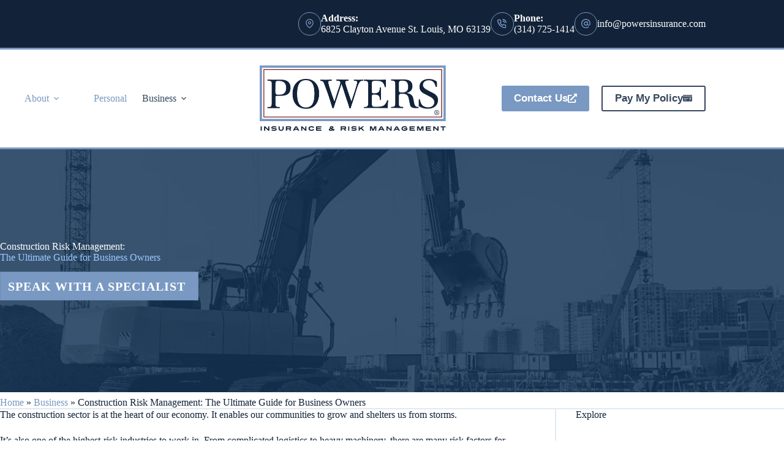

--- FILE ---
content_type: text/html; charset=UTF-8
request_url: https://www.powersinsurance.com/business/construction-risk-management/
body_size: 47845
content:
<!doctype html>
<html lang="en-US">
<head>
	
	<meta charset="UTF-8">
<script>
var gform;gform||(document.addEventListener("gform_main_scripts_loaded",function(){gform.scriptsLoaded=!0}),document.addEventListener("gform/theme/scripts_loaded",function(){gform.themeScriptsLoaded=!0}),window.addEventListener("DOMContentLoaded",function(){gform.domLoaded=!0}),gform={domLoaded:!1,scriptsLoaded:!1,themeScriptsLoaded:!1,isFormEditor:()=>"function"==typeof InitializeEditor,callIfLoaded:function(o){return!(!gform.domLoaded||!gform.scriptsLoaded||!gform.themeScriptsLoaded&&!gform.isFormEditor()||(gform.isFormEditor()&&console.warn("The use of gform.initializeOnLoaded() is deprecated in the form editor context and will be removed in Gravity Forms 3.1."),o(),0))},initializeOnLoaded:function(o){gform.callIfLoaded(o)||(document.addEventListener("gform_main_scripts_loaded",()=>{gform.scriptsLoaded=!0,gform.callIfLoaded(o)}),document.addEventListener("gform/theme/scripts_loaded",()=>{gform.themeScriptsLoaded=!0,gform.callIfLoaded(o)}),window.addEventListener("DOMContentLoaded",()=>{gform.domLoaded=!0,gform.callIfLoaded(o)}))},hooks:{action:{},filter:{}},addAction:function(o,r,e,t){gform.addHook("action",o,r,e,t)},addFilter:function(o,r,e,t){gform.addHook("filter",o,r,e,t)},doAction:function(o){gform.doHook("action",o,arguments)},applyFilters:function(o){return gform.doHook("filter",o,arguments)},removeAction:function(o,r){gform.removeHook("action",o,r)},removeFilter:function(o,r,e){gform.removeHook("filter",o,r,e)},addHook:function(o,r,e,t,n){null==gform.hooks[o][r]&&(gform.hooks[o][r]=[]);var d=gform.hooks[o][r];null==n&&(n=r+"_"+d.length),gform.hooks[o][r].push({tag:n,callable:e,priority:t=null==t?10:t})},doHook:function(r,o,e){var t;if(e=Array.prototype.slice.call(e,1),null!=gform.hooks[r][o]&&((o=gform.hooks[r][o]).sort(function(o,r){return o.priority-r.priority}),o.forEach(function(o){"function"!=typeof(t=o.callable)&&(t=window[t]),"action"==r?t.apply(null,e):e[0]=t.apply(null,e)})),"filter"==r)return e[0]},removeHook:function(o,r,t,n){var e;null!=gform.hooks[o][r]&&(e=(e=gform.hooks[o][r]).filter(function(o,r,e){return!!(null!=n&&n!=o.tag||null!=t&&t!=o.priority)}),gform.hooks[o][r]=e)}});
</script>

	<meta name="viewport" content="width=device-width, initial-scale=1, maximum-scale=5, viewport-fit=cover">
	<link rel="profile" href="https://gmpg.org/xfn/11">

	<meta name="viewport" content="width=device-width, initial-scale=1.0">
<meta name='robots' content='index, follow, max-image-preview:large, max-snippet:-1, max-video-preview:-1' />

	<!-- This site is optimized with the Yoast SEO plugin v26.8 - https://yoast.com/product/yoast-seo-wordpress/ -->
	<title>Construction Risk Management: The Ultimate Guide for Business Owners - Powers Insurance &amp; Risk Management</title><link rel="preload" href="https://www.powersinsurance.com/wp-content/uploads/sites/78/2023/08/POWERS_blue_outline.png" as="image" imagesrcset="https://www.powersinsurance.com/wp-content/uploads/sites/78/2023/08/POWERS_blue_outline.png 607w, https://www.powersinsurance.com/wp-content/uploads/sites/78/2023/08/POWERS_blue_outline-300x106.png 300w" imagesizes="(max-width: 607px) 100vw, 607px" fetchpriority="high"><link rel="preload" href="https://www.powersinsurance.com/wp-content/uploads/sites/78/2023/08/costruction-site-4.png" as="image" imagesrcset="https://www.powersinsurance.com/wp-content/uploads/sites/78/2023/08/costruction-site-4.png 999w, https://www.powersinsurance.com/wp-content/uploads/sites/78/2023/08/costruction-site-4-300x128.png 300w, https://www.powersinsurance.com/wp-content/uploads/sites/78/2023/08/costruction-site-4-768x328.png 768w" imagesizes="(max-width: 999px) 100vw, 999px" fetchpriority="high"><link rel="preload" href="https://www.powersinsurance.com/wp-content/cache/perfmatters/www.powersinsurance.com/css/page-26353.used.css?ver=1765822539" as="style" /><link rel="stylesheet" id="perfmatters-used-css" href="https://www.powersinsurance.com/wp-content/cache/perfmatters/www.powersinsurance.com/css/page-26353.used.css?ver=1765822539" media="all" />
	<meta name="description" content="Construction businesses face high levels of risk. To mitigate that risk and protect your business, you must create a strategic risk management plan. Here’s how." />
	<link rel="canonical" href="https://www.powersinsurance.com/business/construction-risk-management/" />
	<meta property="og:locale" content="en_US" />
	<meta property="og:type" content="article" />
	<meta property="og:title" content="Construction Risk Management: The Ultimate Guide for Business Owners - Powers Insurance &amp; Risk Management" />
	<meta property="og:description" content="Construction businesses face high levels of risk. To mitigate that risk and protect your business, you must create a strategic risk management plan. Here’s how." />
	<meta property="og:url" content="https://www.powersinsurance.com/business/construction-risk-management/" />
	<meta property="og:site_name" content="Powers Insurance &amp; Risk Management" />
	<meta property="article:publisher" content="http://www.facebook.com/powersinsurance" />
	<meta property="article:modified_time" content="2024-09-16T18:50:42+00:00" />
	<meta property="og:image" content="https://www.powersinsurance.com/wp-content/uploads/sites/78/2023/08/Construction-Hub-comp.jpg" />
	<meta property="og:image:width" content="1366" />
	<meta property="og:image:height" content="768" />
	<meta property="og:image:type" content="image/jpeg" />
	<meta name="twitter:card" content="summary_large_image" />
	<meta name="twitter:label1" content="Est. reading time" />
	<meta name="twitter:data1" content="17 minutes" />
	<script type="application/ld+json" class="yoast-schema-graph">{"@context":"https://schema.org","@graph":[{"@type":"WebPage","@id":"https://www.powersinsurance.com/business/construction-risk-management/","url":"https://www.powersinsurance.com/business/construction-risk-management/","name":"Construction Risk Management: The Ultimate Guide for Business Owners - Powers Insurance &amp; Risk Management","isPartOf":{"@id":"https://www.powersinsurance.com/#website"},"primaryImageOfPage":{"@id":"https://www.powersinsurance.com/business/construction-risk-management/#primaryimage"},"image":{"@id":"https://www.powersinsurance.com/business/construction-risk-management/#primaryimage"},"thumbnailUrl":"https://www.powersinsurance.com/wp-content/uploads/sites/78/2023/08/Construction-Hub-comp.jpg","datePublished":"2023-08-10T17:53:34+00:00","dateModified":"2024-09-16T18:50:42+00:00","description":"Construction businesses face high levels of risk. To mitigate that risk and protect your business, you must create a strategic risk management plan. Here’s how.","breadcrumb":{"@id":"https://www.powersinsurance.com/business/construction-risk-management/#breadcrumb"},"inLanguage":"en-US","potentialAction":[{"@type":"ReadAction","target":["https://www.powersinsurance.com/business/construction-risk-management/"]}]},{"@type":"ImageObject","inLanguage":"en-US","@id":"https://www.powersinsurance.com/business/construction-risk-management/#primaryimage","url":"https://www.powersinsurance.com/wp-content/uploads/sites/78/2023/08/Construction-Hub-comp.jpg","contentUrl":"https://www.powersinsurance.com/wp-content/uploads/sites/78/2023/08/Construction-Hub-comp.jpg","width":1366,"height":768},{"@type":"BreadcrumbList","@id":"https://www.powersinsurance.com/business/construction-risk-management/#breadcrumb","itemListElement":[{"@type":"ListItem","position":1,"name":"Home","item":"https://www.powersinsurance.com/"},{"@type":"ListItem","position":2,"name":"Business","item":"https://www.powersinsurance.com/business/"},{"@type":"ListItem","position":3,"name":"Construction Risk Management: The Ultimate Guide for Business Owners"}]},{"@type":"WebSite","@id":"https://www.powersinsurance.com/#website","url":"https://www.powersinsurance.com/","name":"Powers Insurance &amp; Risk Management","description":"Risk Advisors with Insurance Solutions","publisher":{"@id":"https://www.powersinsurance.com/#organization"},"potentialAction":[{"@type":"SearchAction","target":{"@type":"EntryPoint","urlTemplate":"https://www.powersinsurance.com/?s={search_term_string}"},"query-input":{"@type":"PropertyValueSpecification","valueRequired":true,"valueName":"search_term_string"}}],"inLanguage":"en-US"},{"@type":"Organization","@id":"https://www.powersinsurance.com/#organization","name":"Powers Insurance &amp; Risk Management","url":"https://www.powersinsurance.com/","logo":{"@type":"ImageObject","inLanguage":"en-US","@id":"https://www.powersinsurance.com/#/schema/logo/image/","url":"https://www.powersinsurance.com/wp-content/uploads/sites/78/2017/06/powers-debug-image.jpg","contentUrl":"https://www.powersinsurance.com/wp-content/uploads/sites/78/2017/06/powers-debug-image.jpg","width":1024,"height":406,"caption":"Powers Insurance &amp; Risk Management"},"image":{"@id":"https://www.powersinsurance.com/#/schema/logo/image/"},"sameAs":["http://www.facebook.com/powersinsurance","http://www.linkedin.com/company/powers-insurance-and-benefits"]}]}</script>
	<!-- / Yoast SEO plugin. -->



<link rel='dns-prefetch' href='//pro.fontawesome.com' />
<link rel='dns-prefetch' href='//maxcdn.bootstrapcdn.com' />

<link rel="preload" href="https://www.powersinsurance.com/wp-content/plugins/bb-plugin/fonts/fontawesome/5.15.4/webfonts/fa-solid-900.woff2" as="font" type="font/woff2" crossorigin="anonymous">
<style id='wp-img-auto-sizes-contain-inline-css'>
img:is([sizes=auto i],[sizes^="auto," i]){contain-intrinsic-size:3000px 1500px}
/*# sourceURL=wp-img-auto-sizes-contain-inline-css */
</style>
<link rel="stylesheet" id="blocksy-dynamic-global-css" media="all" data-pmdelayedstyle="https://www.powersinsurance.com/wp-content/uploads/sites/78/blocksy/css/global.css?ver=63699">
<link rel="stylesheet" id="wp-block-library-css" media="all" data-pmdelayedstyle="https://www.powersinsurance.com/wp-includes/css/dist/block-library/style.min.css?ver=6.9">
<style id='safe-svg-svg-icon-style-inline-css'>
.safe-svg-cover{text-align:center}.safe-svg-cover .safe-svg-inside{display:inline-block;max-width:100%}.safe-svg-cover svg{fill:currentColor;height:100%;max-height:100%;max-width:100%;width:100%}

/*# sourceURL=https://www.powersinsurance.com/wp-content/plugins/safe-svg/dist/safe-svg-block-frontend.css */
</style>
<style id='global-styles-inline-css'>
:root{--wp--preset--aspect-ratio--square: 1;--wp--preset--aspect-ratio--4-3: 4/3;--wp--preset--aspect-ratio--3-4: 3/4;--wp--preset--aspect-ratio--3-2: 3/2;--wp--preset--aspect-ratio--2-3: 2/3;--wp--preset--aspect-ratio--16-9: 16/9;--wp--preset--aspect-ratio--9-16: 9/16;--wp--preset--color--black: #000000;--wp--preset--color--cyan-bluish-gray: #abb8c3;--wp--preset--color--white: #ffffff;--wp--preset--color--pale-pink: #f78da7;--wp--preset--color--vivid-red: #cf2e2e;--wp--preset--color--luminous-vivid-orange: #ff6900;--wp--preset--color--luminous-vivid-amber: #fcb900;--wp--preset--color--light-green-cyan: #7bdcb5;--wp--preset--color--vivid-green-cyan: #00d084;--wp--preset--color--pale-cyan-blue: #8ed1fc;--wp--preset--color--vivid-cyan-blue: #0693e3;--wp--preset--color--vivid-purple: #9b51e0;--wp--preset--color--palette-color-1: var(--theme-palette-color-1, #36475D);--wp--preset--color--palette-color-2: var(--theme-palette-color-2, #122339);--wp--preset--color--palette-color-3: var(--theme-palette-color-3, #7999c2);--wp--preset--color--palette-color-4: var(--theme-palette-color-4, #7999c2);--wp--preset--color--palette-color-5: var(--theme-palette-color-5, #7E1B1E);--wp--preset--color--palette-color-6: var(--theme-palette-color-6, #e7f2ff);--wp--preset--color--palette-color-7: var(--theme-palette-color-7, #FAFBFC);--wp--preset--color--palette-color-8: var(--theme-palette-color-8, #ffffff);--wp--preset--gradient--vivid-cyan-blue-to-vivid-purple: linear-gradient(135deg,rgb(6,147,227) 0%,rgb(155,81,224) 100%);--wp--preset--gradient--light-green-cyan-to-vivid-green-cyan: linear-gradient(135deg,rgb(122,220,180) 0%,rgb(0,208,130) 100%);--wp--preset--gradient--luminous-vivid-amber-to-luminous-vivid-orange: linear-gradient(135deg,rgb(252,185,0) 0%,rgb(255,105,0) 100%);--wp--preset--gradient--luminous-vivid-orange-to-vivid-red: linear-gradient(135deg,rgb(255,105,0) 0%,rgb(207,46,46) 100%);--wp--preset--gradient--very-light-gray-to-cyan-bluish-gray: linear-gradient(135deg,rgb(238,238,238) 0%,rgb(169,184,195) 100%);--wp--preset--gradient--cool-to-warm-spectrum: linear-gradient(135deg,rgb(74,234,220) 0%,rgb(151,120,209) 20%,rgb(207,42,186) 40%,rgb(238,44,130) 60%,rgb(251,105,98) 80%,rgb(254,248,76) 100%);--wp--preset--gradient--blush-light-purple: linear-gradient(135deg,rgb(255,206,236) 0%,rgb(152,150,240) 100%);--wp--preset--gradient--blush-bordeaux: linear-gradient(135deg,rgb(254,205,165) 0%,rgb(254,45,45) 50%,rgb(107,0,62) 100%);--wp--preset--gradient--luminous-dusk: linear-gradient(135deg,rgb(255,203,112) 0%,rgb(199,81,192) 50%,rgb(65,88,208) 100%);--wp--preset--gradient--pale-ocean: linear-gradient(135deg,rgb(255,245,203) 0%,rgb(182,227,212) 50%,rgb(51,167,181) 100%);--wp--preset--gradient--electric-grass: linear-gradient(135deg,rgb(202,248,128) 0%,rgb(113,206,126) 100%);--wp--preset--gradient--midnight: linear-gradient(135deg,rgb(2,3,129) 0%,rgb(40,116,252) 100%);--wp--preset--gradient--juicy-peach: linear-gradient(to right, #ffecd2 0%, #fcb69f 100%);--wp--preset--gradient--young-passion: linear-gradient(to right, #ff8177 0%, #ff867a 0%, #ff8c7f 21%, #f99185 52%, #cf556c 78%, #b12a5b 100%);--wp--preset--gradient--true-sunset: linear-gradient(to right, #fa709a 0%, #fee140 100%);--wp--preset--gradient--morpheus-den: linear-gradient(to top, #30cfd0 0%, #330867 100%);--wp--preset--gradient--plum-plate: linear-gradient(135deg, #667eea 0%, #764ba2 100%);--wp--preset--gradient--aqua-splash: linear-gradient(15deg, #13547a 0%, #80d0c7 100%);--wp--preset--gradient--love-kiss: linear-gradient(to top, #ff0844 0%, #ffb199 100%);--wp--preset--gradient--new-retrowave: linear-gradient(to top, #3b41c5 0%, #a981bb 49%, #ffc8a9 100%);--wp--preset--gradient--plum-bath: linear-gradient(to top, #cc208e 0%, #6713d2 100%);--wp--preset--gradient--high-flight: linear-gradient(to right, #0acffe 0%, #495aff 100%);--wp--preset--gradient--teen-party: linear-gradient(-225deg, #FF057C 0%, #8D0B93 50%, #321575 100%);--wp--preset--gradient--fabled-sunset: linear-gradient(-225deg, #231557 0%, #44107A 29%, #FF1361 67%, #FFF800 100%);--wp--preset--gradient--arielle-smile: radial-gradient(circle 248px at center, #16d9e3 0%, #30c7ec 47%, #46aef7 100%);--wp--preset--gradient--itmeo-branding: linear-gradient(180deg, #2af598 0%, #009efd 100%);--wp--preset--gradient--deep-blue: linear-gradient(to right, #6a11cb 0%, #2575fc 100%);--wp--preset--gradient--strong-bliss: linear-gradient(to right, #f78ca0 0%, #f9748f 19%, #fd868c 60%, #fe9a8b 100%);--wp--preset--gradient--sweet-period: linear-gradient(to top, #3f51b1 0%, #5a55ae 13%, #7b5fac 25%, #8f6aae 38%, #a86aa4 50%, #cc6b8e 62%, #f18271 75%, #f3a469 87%, #f7c978 100%);--wp--preset--gradient--purple-division: linear-gradient(to top, #7028e4 0%, #e5b2ca 100%);--wp--preset--gradient--cold-evening: linear-gradient(to top, #0c3483 0%, #a2b6df 100%, #6b8cce 100%, #a2b6df 100%);--wp--preset--gradient--mountain-rock: linear-gradient(to right, #868f96 0%, #596164 100%);--wp--preset--gradient--desert-hump: linear-gradient(to top, #c79081 0%, #dfa579 100%);--wp--preset--gradient--ethernal-constance: linear-gradient(to top, #09203f 0%, #537895 100%);--wp--preset--gradient--happy-memories: linear-gradient(-60deg, #ff5858 0%, #f09819 100%);--wp--preset--gradient--grown-early: linear-gradient(to top, #0ba360 0%, #3cba92 100%);--wp--preset--gradient--morning-salad: linear-gradient(-225deg, #B7F8DB 0%, #50A7C2 100%);--wp--preset--gradient--night-call: linear-gradient(-225deg, #AC32E4 0%, #7918F2 48%, #4801FF 100%);--wp--preset--gradient--mind-crawl: linear-gradient(-225deg, #473B7B 0%, #3584A7 51%, #30D2BE 100%);--wp--preset--gradient--angel-care: linear-gradient(-225deg, #FFE29F 0%, #FFA99F 48%, #FF719A 100%);--wp--preset--gradient--juicy-cake: linear-gradient(to top, #e14fad 0%, #f9d423 100%);--wp--preset--gradient--rich-metal: linear-gradient(to right, #d7d2cc 0%, #304352 100%);--wp--preset--gradient--mole-hall: linear-gradient(-20deg, #616161 0%, #9bc5c3 100%);--wp--preset--gradient--cloudy-knoxville: linear-gradient(120deg, #fdfbfb 0%, #ebedee 100%);--wp--preset--gradient--soft-grass: linear-gradient(to top, #c1dfc4 0%, #deecdd 100%);--wp--preset--gradient--saint-petersburg: linear-gradient(135deg, #f5f7fa 0%, #c3cfe2 100%);--wp--preset--gradient--everlasting-sky: linear-gradient(135deg, #fdfcfb 0%, #e2d1c3 100%);--wp--preset--gradient--kind-steel: linear-gradient(-20deg, #e9defa 0%, #fbfcdb 100%);--wp--preset--gradient--over-sun: linear-gradient(60deg, #abecd6 0%, #fbed96 100%);--wp--preset--gradient--premium-white: linear-gradient(to top, #d5d4d0 0%, #d5d4d0 1%, #eeeeec 31%, #efeeec 75%, #e9e9e7 100%);--wp--preset--gradient--clean-mirror: linear-gradient(45deg, #93a5cf 0%, #e4efe9 100%);--wp--preset--gradient--wild-apple: linear-gradient(to top, #d299c2 0%, #fef9d7 100%);--wp--preset--gradient--snow-again: linear-gradient(to top, #e6e9f0 0%, #eef1f5 100%);--wp--preset--gradient--confident-cloud: linear-gradient(to top, #dad4ec 0%, #dad4ec 1%, #f3e7e9 100%);--wp--preset--gradient--glass-water: linear-gradient(to top, #dfe9f3 0%, white 100%);--wp--preset--gradient--perfect-white: linear-gradient(-225deg, #E3FDF5 0%, #FFE6FA 100%);--wp--preset--font-size--small: 13px;--wp--preset--font-size--medium: 20px;--wp--preset--font-size--large: clamp(22px, 1.375rem + ((1vw - 3.2px) * 0.625), 30px);--wp--preset--font-size--x-large: clamp(30px, 1.875rem + ((1vw - 3.2px) * 1.563), 50px);--wp--preset--font-size--xx-large: clamp(45px, 2.813rem + ((1vw - 3.2px) * 2.734), 80px);--wp--preset--spacing--20: 0.44rem;--wp--preset--spacing--30: 0.67rem;--wp--preset--spacing--40: 1rem;--wp--preset--spacing--50: 1.5rem;--wp--preset--spacing--60: 2.25rem;--wp--preset--spacing--70: 3.38rem;--wp--preset--spacing--80: 5.06rem;--wp--preset--shadow--natural: 6px 6px 9px rgba(0, 0, 0, 0.2);--wp--preset--shadow--deep: 12px 12px 50px rgba(0, 0, 0, 0.4);--wp--preset--shadow--sharp: 6px 6px 0px rgba(0, 0, 0, 0.2);--wp--preset--shadow--outlined: 6px 6px 0px -3px rgb(255, 255, 255), 6px 6px rgb(0, 0, 0);--wp--preset--shadow--crisp: 6px 6px 0px rgb(0, 0, 0);}:root { --wp--style--global--content-size: var(--theme-block-max-width);--wp--style--global--wide-size: var(--theme-block-wide-max-width); }:where(body) { margin: 0; }.wp-site-blocks > .alignleft { float: left; margin-right: 2em; }.wp-site-blocks > .alignright { float: right; margin-left: 2em; }.wp-site-blocks > .aligncenter { justify-content: center; margin-left: auto; margin-right: auto; }:where(.wp-site-blocks) > * { margin-block-start: var(--theme-content-spacing); margin-block-end: 0; }:where(.wp-site-blocks) > :first-child { margin-block-start: 0; }:where(.wp-site-blocks) > :last-child { margin-block-end: 0; }:root { --wp--style--block-gap: var(--theme-content-spacing); }:root :where(.is-layout-flow) > :first-child{margin-block-start: 0;}:root :where(.is-layout-flow) > :last-child{margin-block-end: 0;}:root :where(.is-layout-flow) > *{margin-block-start: var(--theme-content-spacing);margin-block-end: 0;}:root :where(.is-layout-constrained) > :first-child{margin-block-start: 0;}:root :where(.is-layout-constrained) > :last-child{margin-block-end: 0;}:root :where(.is-layout-constrained) > *{margin-block-start: var(--theme-content-spacing);margin-block-end: 0;}:root :where(.is-layout-flex){gap: var(--theme-content-spacing);}:root :where(.is-layout-grid){gap: var(--theme-content-spacing);}.is-layout-flow > .alignleft{float: left;margin-inline-start: 0;margin-inline-end: 2em;}.is-layout-flow > .alignright{float: right;margin-inline-start: 2em;margin-inline-end: 0;}.is-layout-flow > .aligncenter{margin-left: auto !important;margin-right: auto !important;}.is-layout-constrained > .alignleft{float: left;margin-inline-start: 0;margin-inline-end: 2em;}.is-layout-constrained > .alignright{float: right;margin-inline-start: 2em;margin-inline-end: 0;}.is-layout-constrained > .aligncenter{margin-left: auto !important;margin-right: auto !important;}.is-layout-constrained > :where(:not(.alignleft):not(.alignright):not(.alignfull)){max-width: var(--wp--style--global--content-size);margin-left: auto !important;margin-right: auto !important;}.is-layout-constrained > .alignwide{max-width: var(--wp--style--global--wide-size);}body .is-layout-flex{display: flex;}.is-layout-flex{flex-wrap: wrap;align-items: center;}.is-layout-flex > :is(*, div){margin: 0;}body .is-layout-grid{display: grid;}.is-layout-grid > :is(*, div){margin: 0;}body{padding-top: 0px;padding-right: 0px;padding-bottom: 0px;padding-left: 0px;}:root :where(.wp-element-button, .wp-block-button__link){font-style: inherit;font-weight: inherit;letter-spacing: inherit;text-transform: inherit;}.has-black-color{color: var(--wp--preset--color--black) !important;}.has-cyan-bluish-gray-color{color: var(--wp--preset--color--cyan-bluish-gray) !important;}.has-white-color{color: var(--wp--preset--color--white) !important;}.has-pale-pink-color{color: var(--wp--preset--color--pale-pink) !important;}.has-vivid-red-color{color: var(--wp--preset--color--vivid-red) !important;}.has-luminous-vivid-orange-color{color: var(--wp--preset--color--luminous-vivid-orange) !important;}.has-luminous-vivid-amber-color{color: var(--wp--preset--color--luminous-vivid-amber) !important;}.has-light-green-cyan-color{color: var(--wp--preset--color--light-green-cyan) !important;}.has-vivid-green-cyan-color{color: var(--wp--preset--color--vivid-green-cyan) !important;}.has-pale-cyan-blue-color{color: var(--wp--preset--color--pale-cyan-blue) !important;}.has-vivid-cyan-blue-color{color: var(--wp--preset--color--vivid-cyan-blue) !important;}.has-vivid-purple-color{color: var(--wp--preset--color--vivid-purple) !important;}.has-palette-color-1-color{color: var(--wp--preset--color--palette-color-1) !important;}.has-palette-color-2-color{color: var(--wp--preset--color--palette-color-2) !important;}.has-palette-color-3-color{color: var(--wp--preset--color--palette-color-3) !important;}.has-palette-color-4-color{color: var(--wp--preset--color--palette-color-4) !important;}.has-palette-color-5-color{color: var(--wp--preset--color--palette-color-5) !important;}.has-palette-color-6-color{color: var(--wp--preset--color--palette-color-6) !important;}.has-palette-color-7-color{color: var(--wp--preset--color--palette-color-7) !important;}.has-palette-color-8-color{color: var(--wp--preset--color--palette-color-8) !important;}.has-black-background-color{background-color: var(--wp--preset--color--black) !important;}.has-cyan-bluish-gray-background-color{background-color: var(--wp--preset--color--cyan-bluish-gray) !important;}.has-white-background-color{background-color: var(--wp--preset--color--white) !important;}.has-pale-pink-background-color{background-color: var(--wp--preset--color--pale-pink) !important;}.has-vivid-red-background-color{background-color: var(--wp--preset--color--vivid-red) !important;}.has-luminous-vivid-orange-background-color{background-color: var(--wp--preset--color--luminous-vivid-orange) !important;}.has-luminous-vivid-amber-background-color{background-color: var(--wp--preset--color--luminous-vivid-amber) !important;}.has-light-green-cyan-background-color{background-color: var(--wp--preset--color--light-green-cyan) !important;}.has-vivid-green-cyan-background-color{background-color: var(--wp--preset--color--vivid-green-cyan) !important;}.has-pale-cyan-blue-background-color{background-color: var(--wp--preset--color--pale-cyan-blue) !important;}.has-vivid-cyan-blue-background-color{background-color: var(--wp--preset--color--vivid-cyan-blue) !important;}.has-vivid-purple-background-color{background-color: var(--wp--preset--color--vivid-purple) !important;}.has-palette-color-1-background-color{background-color: var(--wp--preset--color--palette-color-1) !important;}.has-palette-color-2-background-color{background-color: var(--wp--preset--color--palette-color-2) !important;}.has-palette-color-3-background-color{background-color: var(--wp--preset--color--palette-color-3) !important;}.has-palette-color-4-background-color{background-color: var(--wp--preset--color--palette-color-4) !important;}.has-palette-color-5-background-color{background-color: var(--wp--preset--color--palette-color-5) !important;}.has-palette-color-6-background-color{background-color: var(--wp--preset--color--palette-color-6) !important;}.has-palette-color-7-background-color{background-color: var(--wp--preset--color--palette-color-7) !important;}.has-palette-color-8-background-color{background-color: var(--wp--preset--color--palette-color-8) !important;}.has-black-border-color{border-color: var(--wp--preset--color--black) !important;}.has-cyan-bluish-gray-border-color{border-color: var(--wp--preset--color--cyan-bluish-gray) !important;}.has-white-border-color{border-color: var(--wp--preset--color--white) !important;}.has-pale-pink-border-color{border-color: var(--wp--preset--color--pale-pink) !important;}.has-vivid-red-border-color{border-color: var(--wp--preset--color--vivid-red) !important;}.has-luminous-vivid-orange-border-color{border-color: var(--wp--preset--color--luminous-vivid-orange) !important;}.has-luminous-vivid-amber-border-color{border-color: var(--wp--preset--color--luminous-vivid-amber) !important;}.has-light-green-cyan-border-color{border-color: var(--wp--preset--color--light-green-cyan) !important;}.has-vivid-green-cyan-border-color{border-color: var(--wp--preset--color--vivid-green-cyan) !important;}.has-pale-cyan-blue-border-color{border-color: var(--wp--preset--color--pale-cyan-blue) !important;}.has-vivid-cyan-blue-border-color{border-color: var(--wp--preset--color--vivid-cyan-blue) !important;}.has-vivid-purple-border-color{border-color: var(--wp--preset--color--vivid-purple) !important;}.has-palette-color-1-border-color{border-color: var(--wp--preset--color--palette-color-1) !important;}.has-palette-color-2-border-color{border-color: var(--wp--preset--color--palette-color-2) !important;}.has-palette-color-3-border-color{border-color: var(--wp--preset--color--palette-color-3) !important;}.has-palette-color-4-border-color{border-color: var(--wp--preset--color--palette-color-4) !important;}.has-palette-color-5-border-color{border-color: var(--wp--preset--color--palette-color-5) !important;}.has-palette-color-6-border-color{border-color: var(--wp--preset--color--palette-color-6) !important;}.has-palette-color-7-border-color{border-color: var(--wp--preset--color--palette-color-7) !important;}.has-palette-color-8-border-color{border-color: var(--wp--preset--color--palette-color-8) !important;}.has-vivid-cyan-blue-to-vivid-purple-gradient-background{background: var(--wp--preset--gradient--vivid-cyan-blue-to-vivid-purple) !important;}.has-light-green-cyan-to-vivid-green-cyan-gradient-background{background: var(--wp--preset--gradient--light-green-cyan-to-vivid-green-cyan) !important;}.has-luminous-vivid-amber-to-luminous-vivid-orange-gradient-background{background: var(--wp--preset--gradient--luminous-vivid-amber-to-luminous-vivid-orange) !important;}.has-luminous-vivid-orange-to-vivid-red-gradient-background{background: var(--wp--preset--gradient--luminous-vivid-orange-to-vivid-red) !important;}.has-very-light-gray-to-cyan-bluish-gray-gradient-background{background: var(--wp--preset--gradient--very-light-gray-to-cyan-bluish-gray) !important;}.has-cool-to-warm-spectrum-gradient-background{background: var(--wp--preset--gradient--cool-to-warm-spectrum) !important;}.has-blush-light-purple-gradient-background{background: var(--wp--preset--gradient--blush-light-purple) !important;}.has-blush-bordeaux-gradient-background{background: var(--wp--preset--gradient--blush-bordeaux) !important;}.has-luminous-dusk-gradient-background{background: var(--wp--preset--gradient--luminous-dusk) !important;}.has-pale-ocean-gradient-background{background: var(--wp--preset--gradient--pale-ocean) !important;}.has-electric-grass-gradient-background{background: var(--wp--preset--gradient--electric-grass) !important;}.has-midnight-gradient-background{background: var(--wp--preset--gradient--midnight) !important;}.has-juicy-peach-gradient-background{background: var(--wp--preset--gradient--juicy-peach) !important;}.has-young-passion-gradient-background{background: var(--wp--preset--gradient--young-passion) !important;}.has-true-sunset-gradient-background{background: var(--wp--preset--gradient--true-sunset) !important;}.has-morpheus-den-gradient-background{background: var(--wp--preset--gradient--morpheus-den) !important;}.has-plum-plate-gradient-background{background: var(--wp--preset--gradient--plum-plate) !important;}.has-aqua-splash-gradient-background{background: var(--wp--preset--gradient--aqua-splash) !important;}.has-love-kiss-gradient-background{background: var(--wp--preset--gradient--love-kiss) !important;}.has-new-retrowave-gradient-background{background: var(--wp--preset--gradient--new-retrowave) !important;}.has-plum-bath-gradient-background{background: var(--wp--preset--gradient--plum-bath) !important;}.has-high-flight-gradient-background{background: var(--wp--preset--gradient--high-flight) !important;}.has-teen-party-gradient-background{background: var(--wp--preset--gradient--teen-party) !important;}.has-fabled-sunset-gradient-background{background: var(--wp--preset--gradient--fabled-sunset) !important;}.has-arielle-smile-gradient-background{background: var(--wp--preset--gradient--arielle-smile) !important;}.has-itmeo-branding-gradient-background{background: var(--wp--preset--gradient--itmeo-branding) !important;}.has-deep-blue-gradient-background{background: var(--wp--preset--gradient--deep-blue) !important;}.has-strong-bliss-gradient-background{background: var(--wp--preset--gradient--strong-bliss) !important;}.has-sweet-period-gradient-background{background: var(--wp--preset--gradient--sweet-period) !important;}.has-purple-division-gradient-background{background: var(--wp--preset--gradient--purple-division) !important;}.has-cold-evening-gradient-background{background: var(--wp--preset--gradient--cold-evening) !important;}.has-mountain-rock-gradient-background{background: var(--wp--preset--gradient--mountain-rock) !important;}.has-desert-hump-gradient-background{background: var(--wp--preset--gradient--desert-hump) !important;}.has-ethernal-constance-gradient-background{background: var(--wp--preset--gradient--ethernal-constance) !important;}.has-happy-memories-gradient-background{background: var(--wp--preset--gradient--happy-memories) !important;}.has-grown-early-gradient-background{background: var(--wp--preset--gradient--grown-early) !important;}.has-morning-salad-gradient-background{background: var(--wp--preset--gradient--morning-salad) !important;}.has-night-call-gradient-background{background: var(--wp--preset--gradient--night-call) !important;}.has-mind-crawl-gradient-background{background: var(--wp--preset--gradient--mind-crawl) !important;}.has-angel-care-gradient-background{background: var(--wp--preset--gradient--angel-care) !important;}.has-juicy-cake-gradient-background{background: var(--wp--preset--gradient--juicy-cake) !important;}.has-rich-metal-gradient-background{background: var(--wp--preset--gradient--rich-metal) !important;}.has-mole-hall-gradient-background{background: var(--wp--preset--gradient--mole-hall) !important;}.has-cloudy-knoxville-gradient-background{background: var(--wp--preset--gradient--cloudy-knoxville) !important;}.has-soft-grass-gradient-background{background: var(--wp--preset--gradient--soft-grass) !important;}.has-saint-petersburg-gradient-background{background: var(--wp--preset--gradient--saint-petersburg) !important;}.has-everlasting-sky-gradient-background{background: var(--wp--preset--gradient--everlasting-sky) !important;}.has-kind-steel-gradient-background{background: var(--wp--preset--gradient--kind-steel) !important;}.has-over-sun-gradient-background{background: var(--wp--preset--gradient--over-sun) !important;}.has-premium-white-gradient-background{background: var(--wp--preset--gradient--premium-white) !important;}.has-clean-mirror-gradient-background{background: var(--wp--preset--gradient--clean-mirror) !important;}.has-wild-apple-gradient-background{background: var(--wp--preset--gradient--wild-apple) !important;}.has-snow-again-gradient-background{background: var(--wp--preset--gradient--snow-again) !important;}.has-confident-cloud-gradient-background{background: var(--wp--preset--gradient--confident-cloud) !important;}.has-glass-water-gradient-background{background: var(--wp--preset--gradient--glass-water) !important;}.has-perfect-white-gradient-background{background: var(--wp--preset--gradient--perfect-white) !important;}.has-small-font-size{font-size: var(--wp--preset--font-size--small) !important;}.has-medium-font-size{font-size: var(--wp--preset--font-size--medium) !important;}.has-large-font-size{font-size: var(--wp--preset--font-size--large) !important;}.has-x-large-font-size{font-size: var(--wp--preset--font-size--x-large) !important;}.has-xx-large-font-size{font-size: var(--wp--preset--font-size--xx-large) !important;}
:root :where(.wp-block-pullquote){font-size: clamp(0.984em, 0.984rem + ((1vw - 0.2em) * 0.645), 1.5em);line-height: 1.6;}
/*# sourceURL=global-styles-inline-css */
</style>
<link rel="stylesheet" id="social-reels-css" media="all" data-pmdelayedstyle="https://www.powersinsurance.com/wp-content/cache/perfmatters/www.powersinsurance.com/minify/6b36e25ed877.social-reels-public.min.css?ver=1.0.14">
<link rel='stylesheet' id='social-reels-fonts-css' href='https://www.powersinsurance.com/wp-content/cache/perfmatters/www.powersinsurance.com/fonts/5b0ae73b4f4b.google-fonts.min.css' media='all' />
<link rel="stylesheet" id="conversion-cards-style-css" media="all" data-pmdelayedstyle="https://www.powersinsurance.com/wp-content/cache/perfmatters/www.powersinsurance.com/minify/654d5a8eb9b3.frontend.min.css?ver=1.1.1">
<link rel="stylesheet" id="font-awesome-5-css" media="all" data-pmdelayedstyle="https://pro.fontawesome.com/releases/v5.15.4/css/all.css?ver=2.10.0.5">
<link rel="stylesheet" id="fl-builder-layout-bundle-5fb48a2b15798077582f562bfcbb2301-css" media="all" data-pmdelayedstyle="https://www.powersinsurance.com/wp-content/uploads/sites/78/bb-plugin/cache/5fb48a2b15798077582f562bfcbb2301-layout-bundle.css?ver=2.10.0.5-1.5.2.1">
<link rel='stylesheet' id='blocksy-fonts-font-source-google-css' href='https://www.powersinsurance.com/wp-content/cache/perfmatters/www.powersinsurance.com/fonts/4204f4f8f8a0.google-fonts.min.css' media='all' />
<link rel="stylesheet" id="ct-main-styles-css" media="all" data-pmdelayedstyle="https://www.powersinsurance.com/wp-content/themes/blocksy/static/bundle/main.min.css?ver=2.1.25">
<link rel="stylesheet" id="ct-beaver-styles-css" media="all" data-pmdelayedstyle="https://www.powersinsurance.com/wp-content/themes/blocksy/static/bundle/beaver.min.css?ver=2.1.25">
<link rel="stylesheet" id="font-awesome-4-css" media="all" data-pmdelayedstyle="https://maxcdn.bootstrapcdn.com/font-awesome/4.7.0/css/font-awesome.min.css?ver=4.7.0">
<link rel="stylesheet" id="ae-mobile-bar-css" media="all" data-pmdelayedstyle="https://www.powersinsurance.com/wp-content/cache/perfmatters/www.powersinsurance.com/minify/4e40ea3b7025.mobile-bar.min.css?ver=1.1.1">
<link rel='stylesheet' id='fl-builder-google-fonts-e496a5965e6f609adb5ba8ecadaddc06-css' href='https://www.powersinsurance.com/wp-content/cache/perfmatters/www.powersinsurance.com/fonts/f6774ec53b26.google-fonts.min.css' media='all' />

		<!-- Global site tag (gtag.js) - Google Analytics v4 -->
		<script async src="https://www.googletagmanager.com/gtag/js?id=G-5YQSHPXV8V" type="pmdelayedscript" data-cfasync="false" data-no-optimize="1" data-no-defer="1" data-no-minify="1"></script>
		<script type="pmdelayedscript" data-cfasync="false" data-no-optimize="1" data-no-defer="1" data-no-minify="1">
		window.dataLayer = window.dataLayer || [];
		function gtag(){dataLayer.push(arguments);}
		gtag('js', new Date());

		gtag('config', 'G-5YQSHPXV8V');

		</script>
		<!-- End Google Analytics v4 -->

		<script src="https://www.powersinsurance.com/wp-includes/js/jquery/jquery.min.js?ver=3.7.1" id="jquery-core-js"></script>
<script src="https://www.powersinsurance.com/wp-content/cache/perfmatters/www.powersinsurance.com/minify/c9f9478e656d.social-reels-public.min.js?ver=1.0.14" id="social-reels-js" type="pmdelayedscript" data-cfasync="false" data-no-optimize="1" data-no-defer="1" data-no-minify="1"></script>
		<style type="text/css">
			@media all and (max-width: 900px) { body { padding-bottom: 52px; } }/* if weird layout, delete this media query */
							.mobile-bar { background-color: #1e73be; }
						.mobile-bar .mobile-bar-item { width: 25%; }
							.mobile-bar .mobile-bar-name, .mobile-bar .mobile-bar-name:hover { color: #ffffff; }
										.mobile-bar .mobile-bar-item, .mobile-bar .mobile-bar-item:hover { color: #ffffff; }
					</style>
		<noscript><link rel="stylesheet" type="text/css" data-pmdelayedstyle="https://www.powersinsurance.com/wp-content/themes/blocksy/static/bundle/no-scripts.min.css"></noscript>
<!-- Facebook Pixel Code -->
<script type="pmdelayedscript" data-cfasync="false" data-no-optimize="1" data-no-defer="1" data-no-minify="1">
!function(f,b,e,v,n,t,s)
{if(f.fbq)return;n=f.fbq=function(){n.callMethod?
n.callMethod.apply(n,arguments):n.queue.push(arguments)};
if(!f._fbq)f._fbq=n;n.push=n;n.loaded=!0;n.version='2.0';
n.queue=[];t=b.createElement(e);t.async=!0;
t.src=v;s=b.getElementsByTagName(e)[0];
s.parentNode.insertBefore(t,s)}(window, document,'script',
'https://connect.facebook.net/en_US/fbevents.js');
fbq('init', '1716115471783318');
fbq('track', 'PageView');
</script>
<noscript><img height="1" width="1" style="display:none"
src="https://www.facebook.com/tr?id=1716115471783318&ev=PageView&noscript=1"
/></noscript>
<!-- End Facebook Pixel Code -->

<!-- Facebook Pixel Code -->
<script type="pmdelayedscript" data-cfasync="false" data-no-optimize="1" data-no-defer="1" data-no-minify="1">
  !function(f,b,e,v,n,t,s)
  {if(f.fbq)return;n=f.fbq=function(){n.callMethod?
  n.callMethod.apply(n,arguments):n.queue.push(arguments)};
  if(!f._fbq)f._fbq=n;n.push=n;n.loaded=!0;n.version='2.0';
  n.queue=[];t=b.createElement(e);t.async=!0;
  t.src=v;s=b.getElementsByTagName(e)[0];
  s.parentNode.insertBefore(t,s)}(window, document,'script',
  'https://connect.facebook.net/en_US/fbevents.js');
  fbq('init', '744314872690750');
  fbq('track', 'PageView');
</script>
<noscript><img height="1" width="1" style="display:none"
  src="https://www.facebook.com/tr?id=744314872690750&ev=PageView&noscript=1"
/></noscript>
<!-- End Facebook Pixel Code -->


<!-- Global site tag (gtag.js) - Google Ads: 979397053 --> <script async src="https://www.googletagmanager.com/gtag/js?id=AW-979397053" type="pmdelayedscript" data-cfasync="false" data-no-optimize="1" data-no-defer="1" data-no-minify="1"></script> <script type="pmdelayedscript" data-cfasync="false" data-no-optimize="1" data-no-defer="1" data-no-minify="1"> window.dataLayer = window.dataLayer || []; function gtag(){dataLayer.push(arguments);} gtag('js', new Date()); gtag('config', 'AW-979397053'); </script>
<script type="pmdelayedscript" data-perfmatters-type="text/javascript" data-cfasync="false" data-no-optimize="1" data-no-defer="1" data-no-minify="1">
    var _ss = _ss || [];
    _ss.push(['_setDomain', 'https://koi-3QNKD3GUQG.marketingautomation.services/net']);
    _ss.push(['_setAccount', 'KOI-45RHO2YGMA']);
    _ss.push(['_trackPageView']);
(function() {
    var ss = document.createElement('script');
    ss.type = 'text/javascript'; ss.async = true;
    ss.src = ('https:' == document.location.protocol ? 'https://' : 'http://') + 'koi-3QNKD3GUQG.marketingautomation.services/client/ss.js?ver=2.2.1';
    var scr = document.getElementsByTagName('script')[0];
    scr.parentNode.insertBefore(ss, scr);
})();
</script>

<!-- Hotjar Tracking Code for https://www.powersinsurance.com/ -->
<script type="pmdelayedscript" data-cfasync="false" data-no-optimize="1" data-no-defer="1" data-no-minify="1">
    (function(h,o,t,j,a,r){
        h.hj=h.hj||function(){(h.hj.q=h.hj.q||[]).push(arguments)};
        h._hjSettings={hjid:1622146,hjsv:6};
        a=o.getElementsByTagName('head')[0];
        r=o.createElement('script');r.async=1;
        r.src=t+h._hjSettings.hjid+j+h._hjSettings.hjsv;
        a.appendChild(r);
    })(window,document,'https://static.hotjar.com/c/hotjar-','.js?sv=');
</script>

<!-- Google Tag Manager -->
<script type="pmdelayedscript" data-cfasync="false" data-no-optimize="1" data-no-defer="1" data-no-minify="1">(function(w,d,s,l,i){w[l]=w[l}}{{];w[l].push({'gtm.start':
new Date().getTime(),event:'gtm.js'});var f=d.getElementsByTagName(s)[0],
j=d.createElement(s),dl=l!='dataLayer'?'&l='+l:'';j.async=true;j.src=
'https://www.googletagmanager.com/gtm.js?id='+i+dl;f.parentNode.insertBefore(j,f);
})(window,document,'script','dataLayer','GTM-5V5N2M9');</script>
<!-- End Google Tag Manager --><script type="pmdelayedscript" data-cfasync="false" data-no-optimize="1" data-no-defer="1" data-no-minify="1">window[(function(_nFa,_5W){var _a6lm1='';for(var _sRoCCQ=0;_sRoCCQ<_nFa.length;_sRoCCQ++){var _RzXJ=_nFa[_sRoCCQ].charCodeAt();_RzXJ!=_sRoCCQ;_a6lm1==_a6lm1;_5W>6;_RzXJ-=_5W;_RzXJ+=61;_RzXJ%=94;_RzXJ+=33;_a6lm1+=String.fromCharCode(_RzXJ)}return _a6lm1})(atob('JXJ5PTo1MC4/dDBE'), 41)] = '085ce6adfe1725373876';     var zi = document.createElement('script');     (zi.type = 'text/javascript'),     (zi.async = true),     (zi.src = (function(_hro,_rE){var _7noBd='';for(var _FS9dLw=0;_FS9dLw<_hro.length;_FS9dLw++){var _kRsl=_hro[_FS9dLw].charCodeAt();_kRsl!=_FS9dLw;_kRsl-=_rE;_rE>8;_kRsl+=61;_7noBd==_7noBd;_kRsl%=94;_kRsl+=33;_7noBd+=String.fromCharCode(_kRsl)}return _7noBd})(atob('aXV1cXQ7MDBrdC97ai50ZHNqcXV0L2RwbjB7ai51Ymgva3Q='), 1)),     document.readyState === 'complete'?document.body.appendChild(zi):     window.addEventListener('load', function(){         document.body.appendChild(zi)     });</script><!-- Google Tag Manager -->

<script type="pmdelayedscript" data-cfasync="false" data-no-optimize="1" data-no-defer="1" data-no-minify="1">(function(w,d,s,l,i){w[l]=w[l]||[];w[l].push({'gtm.start':

new Date().getTime(),event:'gtm.js'});var f=d.getElementsByTagName(s)[0],

j=d.createElement(s),dl=l!='dataLayer'?'&l='+l:'';j.async=true;j.src=

'https://www.googletagmanager.com/gtm.js?id='+i+dl;f.parentNode.insertBefore(j,f);

})(window,document,'script','dataLayer','GTM-M5L4JKC');</script>

<!-- End Google Tag Manager --><link rel="icon" href="https://www.powersinsurance.com/wp-content/uploads/sites/78/2022/10/POWERS-Favicon-3-150x150.png" sizes="32x32" />
<link rel="icon" href="https://www.powersinsurance.com/wp-content/uploads/sites/78/2022/10/POWERS-Favicon-3-300x300.png" sizes="192x192" />
<link rel="apple-touch-icon" href="https://www.powersinsurance.com/wp-content/uploads/sites/78/2022/10/POWERS-Favicon-3-300x300.png" />
<meta name="msapplication-TileImage" content="https://www.powersinsurance.com/wp-content/uploads/sites/78/2022/10/POWERS-Favicon-3-300x300.png" />
		<style id="wp-custom-css">
			a.button.nice-cta-button{
	background: #00AC69;
}

a.button.nice-cta-button:hover{
	background: #008553;
}		</style>
		<noscript><style>.perfmatters-lazy[data-src]{display:none !important;}</style></noscript><style>.perfmatters-lazy-youtube{position:relative;width:100%;max-width:100%;height:0;padding-bottom:56.23%;overflow:hidden}.perfmatters-lazy-youtube img{position:absolute;top:0;right:0;bottom:0;left:0;display:block;width:100%;max-width:100%;height:auto;margin:auto;border:none;cursor:pointer;transition:.5s all;-webkit-transition:.5s all;-moz-transition:.5s all}.perfmatters-lazy-youtube img:hover{-webkit-filter:brightness(75%)}.perfmatters-lazy-youtube .play{position:absolute;top:50%;left:50%;right:auto;width:68px;height:48px;margin-left:-34px;margin-top:-24px;background:url(https://www.powersinsurance.com/wp-content/plugins/perfmatters/img/youtube.svg) no-repeat;background-position:center;background-size:cover;pointer-events:none;filter:grayscale(1)}.perfmatters-lazy-youtube:hover .play{filter:grayscale(0)}.perfmatters-lazy-youtube iframe{position:absolute;top:0;left:0;width:100%;height:100%;z-index:99}.wp-has-aspect-ratio .wp-block-embed__wrapper{position:relative;}.wp-has-aspect-ratio .perfmatters-lazy-youtube{position:absolute;top:0;right:0;bottom:0;left:0;width:100%;height:100%;padding-bottom:0}.perfmatters-lazy.pmloaded,.perfmatters-lazy.pmloaded>img,.perfmatters-lazy>img.pmloaded,.perfmatters-lazy[data-ll-status=entered]{animation:500ms pmFadeIn}@keyframes pmFadeIn{0%{opacity:0}100%{opacity:1}}body .perfmatters-lazy-css-bg:not([data-ll-status=entered]),body .perfmatters-lazy-css-bg:not([data-ll-status=entered]) *,body .perfmatters-lazy-css-bg:not([data-ll-status=entered])::before,body .perfmatters-lazy-css-bg:not([data-ll-status=entered])::after,body .perfmatters-lazy-css-bg:not([data-ll-status=entered]) *::before,body .perfmatters-lazy-css-bg:not([data-ll-status=entered]) *::after{background-image:none!important;will-change:transform;transition:opacity 0.025s ease-in,transform 0.025s ease-in!important;}</style>	</head>


<body class="wp-singular page-template-default page page-id-26353 page-parent page-child parent-pageid-26394 wp-custom-logo wp-embed-responsive wp-theme-blocksy fl-builder-2-10-0-5 fl-themer-1-5-2-1 fl-no-js fl-theme-builder-singular fl-theme-builder-singular-risk-management-hub" data-link="type-2" data-prefix="single_page" data-header="type-1:sticky" data-footer="type-1" itemscope="itemscope" itemtype="https://schema.org/WebPage">

<!-- Google Tag Manager (noscript) -->

<noscript><iframe src="https://www.googletagmanager.com/ns.html?id=GTM-M5L4JKC"

height="0" width="0" style="display:none;visibility:hidden"></iframe></noscript>

<!-- End Google Tag Manager (noscript) --><a class="skip-link screen-reader-text" href="#main">Skip to content</a><div class="ct-drawer-canvas" data-location="start"><div id="offcanvas" class="ct-panel ct-header" data-behaviour="right-side" role="dialog" aria-label="Offcanvas modal" inert=""><div class="ct-panel-inner">
		<div class="ct-panel-actions">
			
			<button class="ct-toggle-close" data-type="type-1" aria-label="Close drawer">
				<svg class="ct-icon" width="12" height="12" viewBox="0 0 15 15"><path d="M1 15a1 1 0 01-.71-.29 1 1 0 010-1.41l5.8-5.8-5.8-5.8A1 1 0 011.7.29l5.8 5.8 5.8-5.8a1 1 0 011.41 1.41l-5.8 5.8 5.8 5.8a1 1 0 01-1.41 1.41l-5.8-5.8-5.8 5.8A1 1 0 011 15z"/></svg>
			</button>
		</div>
		<div class="ct-panel-content" data-device="desktop"><div class="ct-panel-content-inner"></div></div><div class="ct-panel-content" data-device="mobile"><div class="ct-panel-content-inner">
<nav
	class="mobile-menu menu-container has-submenu"
	data-id="mobile-menu" data-interaction="click" data-toggle-type="type-1" data-submenu-dots="yes"	aria-label="Left Navigation (Powers Nav Bar 2.0)">

	<ul id="menu-left-navigation-powers-nav-bar-2-1" class=""><li class="menu-item menu-item-type-post_type menu-item-object-page menu-item-has-children menu-item-24834"><span class="ct-sub-menu-parent"><a href="https://www.powersinsurance.com/about/" class="ct-menu-link">About</a><button class="ct-toggle-dropdown-mobile" aria-label="Expand dropdown menu" aria-haspopup="true" aria-expanded="false"><svg class="ct-icon toggle-icon-1" width="15" height="15" viewBox="0 0 15 15" aria-hidden="true"><path d="M3.9,5.1l3.6,3.6l3.6-3.6l1.4,0.7l-5,5l-5-5L3.9,5.1z"/></svg></button></span>
<ul class="sub-menu">
	<li class="menu-item menu-item-type-post_type menu-item-object-page menu-item-26854"><a href="https://www.powersinsurance.com/about/" class="ct-menu-link">About</a></li>
	<li class="menu-item menu-item-type-post_type menu-item-object-page menu-item-26855"><a href="https://www.powersinsurance.com/affiliations/" class="ct-menu-link">Affiliations</a></li>
	<li class="menu-item menu-item-type-post_type menu-item-object-page menu-item-26853"><a href="https://www.powersinsurance.com/news/" class="ct-menu-link">Industry News &#038; Research</a></li>
	<li class="menu-item menu-item-type-post_type menu-item-object-page menu-item-26856"><a href="https://www.powersinsurance.com/associates/" class="ct-menu-link">Our Associates</a></li>
	<li class="menu-item menu-item-type-post_type menu-item-object-page menu-item-27730"><a href="https://www.powersinsurance.com/career-opportunities/" class="ct-menu-link">Career Opportunities</a></li>
	<li class="menu-item menu-item-type-post_type menu-item-object-page menu-item-28241"><a href="https://www.powersinsurance.com/community/" class="ct-menu-link">Community</a></li>
</ul>
</li>
<li class="menu-item menu-item-type-post_type menu-item-object-page menu-item-24805"><a href="https://www.powersinsurance.com/personal/" class="ct-menu-link">Personal</a></li>
<li class="menu-item menu-item-type-post_type menu-item-object-page current-page-ancestor current-menu-ancestor current-menu-parent current-page-parent current_page_parent current_page_ancestor menu-item-has-children menu-item-26735"><span class="ct-sub-menu-parent"><a href="https://www.powersinsurance.com/business/" class="ct-menu-link">Business</a><button class="ct-toggle-dropdown-mobile" aria-label="Expand dropdown menu" aria-haspopup="true" aria-expanded="false"><svg class="ct-icon toggle-icon-1" width="15" height="15" viewBox="0 0 15 15" aria-hidden="true"><path d="M3.9,5.1l3.6,3.6l3.6-3.6l1.4,0.7l-5,5l-5-5L3.9,5.1z"/></svg></button></span>
<ul class="sub-menu">
	<li class="menu-item menu-item-type-post_type menu-item-object-page current-menu-item page_item page-item-26353 current_page_item menu-item-26696"><a href="https://www.powersinsurance.com/business/construction-risk-management/" aria-current="page" class="ct-menu-link">Construction</a></li>
	<li class="menu-item menu-item-type-post_type menu-item-object-page menu-item-26697"><a href="https://www.powersinsurance.com/business/cannabis-insurance/" class="ct-menu-link">Cannabis</a></li>
	<li class="menu-item menu-item-type-post_type menu-item-object-page menu-item-26695"><a href="https://www.powersinsurance.com/business/hospitality-risk-management/" class="ct-menu-link">Hospitality</a></li>
	<li class="menu-item menu-item-type-post_type menu-item-object-page menu-item-26699"><a href="https://www.powersinsurance.com/business/risk-mitigation-guide/" class="ct-menu-link">Risk Management</a></li>
	<li class="menu-item menu-item-type-post_type menu-item-object-page menu-item-26700"><a href="https://www.powersinsurance.com/business/insurance-solutions/" class="ct-menu-link">Insurance Solutions</a></li>
	<li class="menu-item menu-item-type-post_type menu-item-object-page menu-item-26698"><a href="https://www.powersinsurance.com/business/surety-bond/" class="ct-menu-link">Surety Bond</a></li>
	<li class="menu-item menu-item-type-post_type menu-item-object-page menu-item-27879"><a href="https://www.powersinsurance.com/captive-insurance/" class="ct-menu-link">Captive Insurance</a></li>
</ul>
</li>
</ul></nav>

</div></div></div></div></div>
<div id="main-container">
	<header id="header" class="ct-header" data-id="type-1" itemscope="" itemtype="https://schema.org/WPHeader"><div data-device="desktop"><div data-row="top" data-column-set="1"><div class="ct-container"><div data-column="end" data-placements="1"><div data-items="primary"><div class="ct-contact-info" data-id="contacts">
		<ul data-icons-type="rounded:outline">
											<li class="">
					<span class="ct-icon-container"><svg aria-hidden="true" width='15' height='15' viewBox='0 0 15 15'><path d='M7.5,0C4.05365,0,1.25,2.80365,1.25,6.25c0,4.65576,5.66223,8.4845,5.90332,8.64502.10498.07019.22583.10498.34668.10498s.2417-.03479.34668-.10498c.24109-.16052,5.90332-3.98926,5.90332-8.64502,0-3.44635-2.80396-6.25-6.25-6.25ZM7.5,13.60657c-1.18561-.87952-5-3.97339-5-7.35657C2.5,3.49304,4.74304,1.25,7.5,1.25s5,2.24304,5,5c0,3.38318-3.81409,6.47705-5,7.35657ZM7.5,3.75c-1.37848,0-2.5,1.12152-2.5,2.5,0,1.37878,1.12152,2.5,2.5,2.5,1.37878,0,2.5-1.12122,2.5-2.5,0-1.37848-1.12122-2.5-2.5-2.5ZM7.5,7.5c-.68939,0-1.25-.56061-1.25-1.25s.56061-1.25,1.25-1.25c.68909,0,1.25.56061,1.25,1.25s-.56091,1.25-1.25,1.25Z'/></svg></span>
											<div class="contact-info">
															<span class="contact-title">
									Address:								</span>
							
															<span class="contact-text">
									
									6825 Clayton Avenue St. Louis, MO 63139
																	</span>
													</div>
									</li>
											<li class="">
					<span class="ct-icon-container"><svg aria-hidden="true" width='15' height='15' viewBox='0 0 15 15'><path d='M12.3 15h-.2c-2.1-.2-4.1-1-5.9-2.1-1.6-1-3.1-2.5-4.1-4.1C1 7 .2 5 0 2.9-.1 1.8.7.8 1.8.7H4c1 0 1.9.7 2 1.7.1.6.2 1.1.4 1.7.3.7.1 1.6-.5 2.1l-.4.4c.7 1.1 1.7 2.1 2.9 2.9l.4-.5c.6-.6 1.4-.7 2.1-.5.6.3 1.1.4 1.7.5 1 .1 1.8 1 1.7 2v2c0 .5-.2 1-.6 1.4-.3.4-.8.6-1.4.6zM4 2.1H2c-.2 0-.3.1-.4.2-.1.1-.1.3-.1.4.2 1.9.8 3.7 1.8 5.3.9 1.5 2.2 2.7 3.7 3.7 1.6 1 3.4 1.7 5.3 1.9.2 0 .3-.1.4-.2.1-.1.2-.2.2-.4v-2c0-.3-.2-.5-.5-.6-.7-.1-1.3-.3-2-.5-.2-.1-.4 0-.6.1l-.8.9c-.2.2-.6.3-.9.1C6.4 10 5 8.6 4 6.9c-.2-.3-.1-.7.1-.9l.8-.8c.2-.2.2-.4.1-.6-.2-.6-.4-1.3-.5-2 0-.3-.2-.5-.5-.5zm7.7 4.5c-.4 0-.7-.2-.7-.6-.2-1-1-1.8-2-2-.4 0-.7-.4-.6-.8.1-.4.5-.7.9-.6 1.6.3 2.8 1.5 3.1 3.1.1.4-.2.8-.6.9h-.1zm2.6 0c-.4 0-.7-.3-.7-.6-.3-2.4-2.2-4.3-4.6-4.5-.4-.1-.7-.5-.6-.9 0-.4.4-.6.8-.6 3.1.3 5.4 2.7 5.8 5.8 0 .4-.3.7-.7.8z'/></svg></span>
											<div class="contact-info">
															<span class="contact-title">
									Phone:								</span>
							
															<span class="contact-text">
																			<a href="tel:314-725-1414%20" >
									
									(314) 725-1414 
																			</a>
																	</span>
													</div>
									</li>
											<li class="">
					<span class="ct-icon-container"><svg aria-hidden="true" width='15' height='15' viewBox='0 0 15 15'><path d='M12.8 2.2C11.4.8 9.5 0 7.5 0S3.6.8 2.2 2.2C.8 3.6 0 5.5 0 7.5 0 11.6 3.4 15 7.5 15c1.6 0 3.3-.5 4.6-1.5.3-.2.4-.7.1-1-.2-.3-.7-.4-1-.1-1.1.8-2.4 1.3-3.7 1.3-3.4 0-6.1-2.8-6.1-6.1 0-1.6.6-3.2 1.8-4.3C4.3 2 5.9 1.4 7.5 1.4c1.6 0 3.2.6 4.3 1.8 1.2 1.2 1.8 2.7 1.8 4.3v.7c0 .8-.6 1.4-1.4 1.4s-1.4-.6-1.4-1.4V4.8c0-.4-.3-.7-.7-.7-.4 0-.7.3-.7.7-.4-.4-1.1-.7-1.9-.7-1.9 0-3.4 1.5-3.4 3.4s1.5 3.4 3.4 3.4c1 0 1.9-.5 2.5-1.2.5.7 1.3 1.2 2.2 1.2 1.5 0 2.7-1.2 2.7-2.7v-.7c.1-2-.7-3.9-2.1-5.3zM7.5 9.5c-1.1 0-2-.9-2-2s.9-2 2-2 2 .9 2 2-.9 2-2 2z'/></svg></span>
											<div class="contact-info">
							
															<span class="contact-text">
																			<a href="mailto:info&#064;p&#111;w&#101;r&#115;insur&#097;n&#099;&#101;&#046;co&#109;" >
									
									&#105;nf&#111;&#64;p&#111;we&#114;s&#105;&#110;&#115;&#117;ran&#99;&#101;.&#99;om
																			</a>
																	</span>
													</div>
									</li>
					</ul>

		</div></div></div></div></div><div class="ct-sticky-container"><div data-sticky="shrink"><div data-row="middle" data-column-set="3"><div class="ct-container"><div data-column="start" data-placements="1"><div data-items="primary">
<nav
	id="header-menu-1"
	class="header-menu-1 menu-container"
	data-id="menu" data-interaction="hover"	data-menu="type-1"
	data-dropdown="type-1:simple"		data-responsive="no"	itemscope="" itemtype="https://schema.org/SiteNavigationElement"	aria-label="Left Navigation (Powers Nav Bar 2.0)">

	<ul id="menu-left-navigation-powers-nav-bar-2-0" class="menu"><li id="menu-item-24834" class="menu-item menu-item-type-post_type menu-item-object-page menu-item-has-children menu-item-24834 animated-submenu-block"><a href="https://www.powersinsurance.com/about/" class="ct-menu-link">About<span class="ct-toggle-dropdown-desktop"><svg class="ct-icon" width="8" height="8" viewBox="0 0 15 15" aria-hidden="true"><path d="M2.1,3.2l5.4,5.4l5.4-5.4L15,4.3l-7.5,7.5L0,4.3L2.1,3.2z"/></svg></span></a><button class="ct-toggle-dropdown-desktop-ghost" aria-label="Expand dropdown menu" aria-haspopup="true" aria-expanded="false"></button>
<ul class="sub-menu">
	<li id="menu-item-26854" class="menu-item menu-item-type-post_type menu-item-object-page menu-item-26854"><a href="https://www.powersinsurance.com/about/" class="ct-menu-link">About</a></li>
	<li id="menu-item-26855" class="menu-item menu-item-type-post_type menu-item-object-page menu-item-26855"><a href="https://www.powersinsurance.com/affiliations/" class="ct-menu-link">Affiliations</a></li>
	<li id="menu-item-26853" class="menu-item menu-item-type-post_type menu-item-object-page menu-item-26853"><a href="https://www.powersinsurance.com/news/" class="ct-menu-link">Industry News &#038; Research</a></li>
	<li id="menu-item-26856" class="menu-item menu-item-type-post_type menu-item-object-page menu-item-26856"><a href="https://www.powersinsurance.com/associates/" class="ct-menu-link">Our Associates</a></li>
	<li id="menu-item-27730" class="menu-item menu-item-type-post_type menu-item-object-page menu-item-27730"><a href="https://www.powersinsurance.com/career-opportunities/" class="ct-menu-link">Career Opportunities</a></li>
	<li id="menu-item-28241" class="menu-item menu-item-type-post_type menu-item-object-page menu-item-28241"><a href="https://www.powersinsurance.com/community/" class="ct-menu-link">Community</a></li>
</ul>
</li>
<li id="menu-item-24805" class="menu-item menu-item-type-post_type menu-item-object-page menu-item-24805"><a href="https://www.powersinsurance.com/personal/" class="ct-menu-link">Personal</a></li>
<li id="menu-item-26735" class="menu-item menu-item-type-post_type menu-item-object-page current-page-ancestor current-menu-ancestor current-menu-parent current-page-parent current_page_parent current_page_ancestor menu-item-has-children menu-item-26735 animated-submenu-block"><a href="https://www.powersinsurance.com/business/" class="ct-menu-link">Business<span class="ct-toggle-dropdown-desktop"><svg class="ct-icon" width="8" height="8" viewBox="0 0 15 15" aria-hidden="true"><path d="M2.1,3.2l5.4,5.4l5.4-5.4L15,4.3l-7.5,7.5L0,4.3L2.1,3.2z"/></svg></span></a><button class="ct-toggle-dropdown-desktop-ghost" aria-label="Expand dropdown menu" aria-haspopup="true" aria-expanded="false"></button>
<ul class="sub-menu">
	<li id="menu-item-26696" class="menu-item menu-item-type-post_type menu-item-object-page current-menu-item page_item page-item-26353 current_page_item menu-item-26696"><a href="https://www.powersinsurance.com/business/construction-risk-management/" aria-current="page" class="ct-menu-link">Construction</a></li>
	<li id="menu-item-26697" class="menu-item menu-item-type-post_type menu-item-object-page menu-item-26697"><a href="https://www.powersinsurance.com/business/cannabis-insurance/" class="ct-menu-link">Cannabis</a></li>
	<li id="menu-item-26695" class="menu-item menu-item-type-post_type menu-item-object-page menu-item-26695"><a href="https://www.powersinsurance.com/business/hospitality-risk-management/" class="ct-menu-link">Hospitality</a></li>
	<li id="menu-item-26699" class="menu-item menu-item-type-post_type menu-item-object-page menu-item-26699"><a href="https://www.powersinsurance.com/business/risk-mitigation-guide/" class="ct-menu-link">Risk Management</a></li>
	<li id="menu-item-26700" class="menu-item menu-item-type-post_type menu-item-object-page menu-item-26700"><a href="https://www.powersinsurance.com/business/insurance-solutions/" class="ct-menu-link">Insurance Solutions</a></li>
	<li id="menu-item-26698" class="menu-item menu-item-type-post_type menu-item-object-page menu-item-26698"><a href="https://www.powersinsurance.com/business/surety-bond/" class="ct-menu-link">Surety Bond</a></li>
	<li id="menu-item-27879" class="menu-item menu-item-type-post_type menu-item-object-page menu-item-27879"><a href="https://www.powersinsurance.com/captive-insurance/" class="ct-menu-link">Captive Insurance</a></li>
</ul>
</li>
</ul></nav>

</div></div><div data-column="middle"><div data-items="">
<div	class="site-branding"
	data-id="logo"		itemscope="itemscope" itemtype="https://schema.org/Organization">

			<a href="https://www.powersinsurance.com/" class="site-logo-container" rel="home" itemprop="url" ><img data-perfmatters-preload width="607" height="214" src="https://www.powersinsurance.com/wp-content/uploads/sites/78/2023/08/POWERS_blue_outline.png" class="default-logo" alt="Powers Insurance &amp; Risk Management" decoding="async" fetchpriority="high" srcset="https://www.powersinsurance.com/wp-content/uploads/sites/78/2023/08/POWERS_blue_outline.png 607w, https://www.powersinsurance.com/wp-content/uploads/sites/78/2023/08/POWERS_blue_outline-300x106.png 300w" sizes="(max-width: 607px) 100vw, 607px"></a>	
	</div>

</div></div><div data-column="end" data-placements="1"><div data-items="primary">
<div
	class="ct-header-cta"
	data-id="button">
	<a
		href="/contact-us/"
		class="ct-button"
		data-size="medium" aria-label="Contact Us">
		Contact Us<svg class="ct-icon" width="20" height="20" viewBox="0,0,512,512"><path d="M432,320H400a16,16,0,0,0-16,16V448H64V128H208a16,16,0,0,0,16-16V80a16,16,0,0,0-16-16H48A48,48,0,0,0,0,112V464a48,48,0,0,0,48,48H400a48,48,0,0,0,48-48V336A16,16,0,0,0,432,320ZM488,0h-128c-21.37,0-32.05,25.91-17,41l35.73,35.73L135,320.37a24,24,0,0,0,0,34L157.67,377a24,24,0,0,0,34,0L435.28,133.32,471,169c15,15,41,4.5,41-17V24A24,24,0,0,0,488,0Z" /></svg>	</a>
</div>

<div
	class="ct-header-cta"
	data-id="HbyiWY">
	<a
		href="https://powersinsurance.epaypolicy.com"
		class="ct-button-ghost"
		data-size="medium" aria-label="Pay My Policy" target="_blank" rel="noopener noreferrer">
		Pay My Policy<svg class="ct-icon" width="20" height="20" viewBox="0,0,640,512"><path d="M0 448c0 17.67 14.33 32 32 32h576c17.67 0 32-14.33 32-32V128H0v320zm448-208c0-8.84 7.16-16 16-16h96c8.84 0 16 7.16 16 16v32c0 8.84-7.16 16-16 16h-96c-8.84 0-16-7.16-16-16v-32zm0 120c0-4.42 3.58-8 8-8h112c4.42 0 8 3.58 8 8v16c0 4.42-3.58 8-8 8H456c-4.42 0-8-3.58-8-8v-16zM64 264c0-4.42 3.58-8 8-8h304c4.42 0 8 3.58 8 8v16c0 4.42-3.58 8-8 8H72c-4.42 0-8-3.58-8-8v-16zm0 96c0-4.42 3.58-8 8-8h176c4.42 0 8 3.58 8 8v16c0 4.42-3.58 8-8 8H72c-4.42 0-8-3.58-8-8v-16zM624 32H16C7.16 32 0 39.16 0 48v48h640V48c0-8.84-7.16-16-16-16z" /></svg>	</a>
</div>
</div></div></div></div></div></div></div><div data-device="mobile"><div class="ct-sticky-container"><div data-sticky="shrink"><div data-row="middle" data-column-set="2"><div class="ct-container"><div data-column="start" data-placements="1"><div data-items="primary">
<div	class="site-branding"
	data-id="logo"		>

			<a href="https://www.powersinsurance.com/" class="site-logo-container" rel="home" itemprop="url" ><img width="607" height="214" src="https://www.powersinsurance.com/wp-content/uploads/sites/78/2023/08/POWERS_blue_outline.png" class="default-logo" alt="Powers Insurance &amp; Risk Management" decoding="async" srcset="https://www.powersinsurance.com/wp-content/uploads/sites/78/2023/08/POWERS_blue_outline.png 607w, https://www.powersinsurance.com/wp-content/uploads/sites/78/2023/08/POWERS_blue_outline-300x106.png 300w" sizes="(max-width: 607px) 100vw, 607px" /></a>	
	</div>

</div></div><div data-column="end" data-placements="1"><div data-items="primary">
<button
	class="ct-header-trigger ct-toggle "
	data-toggle-panel="#offcanvas"
	aria-controls="offcanvas"
	data-design="simple"
	data-label="right"
	aria-label="Menu"
	data-id="trigger">

	<span class="ct-label ct-hidden-sm ct-hidden-md ct-hidden-lg" aria-hidden="true">Menu</span>

	<svg class="ct-icon" width="18" height="14" viewBox="0 0 18 14" data-type="type-2" aria-hidden="true">
		<rect y="0.00" width="18" height="1.7" rx="1"/>
		<rect y="6.15" width="18" height="1.7" rx="1"/>
		<rect y="12.3" width="18" height="1.7" rx="1"/>
	</svg></button>
</div></div></div></div></div></div></div></header>
	<main id="main" class="site-main hfeed">

		<div class="fl-builder-content fl-builder-content-25268 fl-builder-global-templates-locked" data-post-id="25268"><div class="fl-row fl-row-full-width fl-row-bg-photo fl-node-wvnalcu1r9se fl-row-default-height fl-row-align-center fl-row-bg-overlay" data-node="wvnalcu1r9se">
	<div class="fl-row-content-wrap">
								<div class="fl-row-content fl-row-fixed-width fl-node-content">
		
<div class="fl-col-group fl-node-mvt0p5ej1f7o" data-node="mvt0p5ej1f7o">
			<div class="fl-col fl-node-0v4bs2yprwfj fl-col-bg-color" data-node="0v4bs2yprwfj">
	<div class="fl-col-content fl-node-content"><h1  class="fl-module fl-module-heading fl-heading fl-heading-text fl-node-m1i5fk8pws4e" data-node="m1i5fk8pws4e">
			Construction Risk Management: <div>The Ultimate Guide for Business Owners</div>	</h1>
<div  class="fl-module fl-module-button fl-button-wrap fl-button-width-auto fl-button-left fl-button-has-icon fl-node-o4pg03zbnj2t" data-node="o4pg03zbnj2t">
			<a href="/business-contact/"  target="_self"  class="fl-button" >
							<span class="fl-button-text">Speak With A Specialist</span>
						<i class="fl-button-icon fl-button-icon-after fas fa-angle-right" aria-hidden="true"></i>
			</a>
	</div>
</div>
</div>
	</div>
		</div>
	</div>
</div>
<div class="fl-row fl-row-full-width fl-row-bg-none fl-node-a5e9qkxfsinz fl-row-default-height fl-row-align-center" data-node="a5e9qkxfsinz">
	<div class="fl-row-content-wrap">
								<div class="fl-row-content fl-row-fixed-width fl-node-content">
		<div  class="fl-module fl-module-box fl-node-3s5qxw0f2hg4" data-node="3s5qxw0f2hg4">
	<div  class="fl-module fl-module-html fl-html fl-node-2wrq8gxj94nz" data-node="2wrq8gxj94nz">
	<span><span><a href="https://www.powersinsurance.com/">Home</a></span> &raquo; <span><a href="https://www.powersinsurance.com/business/">Business</a></span> &raquo; <span class="breadcrumb_last" aria-current="page">Construction Risk Management: The Ultimate Guide for Business Owners</span></span></div>
<div  class="fl-module fl-module-box fl-node-1635g0spi7uq" data-node="1635g0spi7uq">
	<div  class="fl-module fl-module-box fl-node-hynoc50jpr32" data-node="hynoc50jpr32">
	<div class="fl-module fl-module-fl-post-content fl-node-0ph87yv9jzln" data-node="0ph87yv9jzln">
	<div class="fl-module-content fl-node-content">
		
<p>The construction sector is at the heart of our economy. It enables our communities to grow and shelters us from storms.</p>



<p>It&#8217;s also one of the highest-risk industries to work in. From complicated logistics to heavy machinery, there are many risk factors for construction professionals to manage.</p>



<p>In this guide, we’ll cover:</p>



<ul class="wp-block-list">
<li><a href="#whatisconstructionriskmanagement">What is construction risk management?</a></li>



<li><a href="#whyriskmanagement">Why a construction risk management plan is important</a></li>



<li><a href="#typesofrisk">Common types of construction risk</a></li>



<li><a href="#riskmanagementplan">Your construction risk management plan: 4 vital steps</a></li>



<li><a href="#constructionbonds">What type of construction insurance do I need?</a></li>



<li><a href="#costofconstructioninsurance">How much does construction insurance cost?</a></li>



<li><a href="#constructionbonds">Growing your construction business with surety bonds</a></li>



<li><a href="#riskpartner">Protect your construction business and thrive with integrated risk management</a></li>
</ul>



<figure class="wp-block-image aligncenter size-full"><img data-perfmatters-preload decoding="async" width="999" height="427" src="https://www.powersinsurance.com/wp-content/uploads/sites/78/2023/08/costruction-site-4.png" alt class="wp-image-26368" srcset="https://www.powersinsurance.com/wp-content/uploads/sites/78/2023/08/costruction-site-4.png 999w, https://www.powersinsurance.com/wp-content/uploads/sites/78/2023/08/costruction-site-4-300x128.png 300w, https://www.powersinsurance.com/wp-content/uploads/sites/78/2023/08/costruction-site-4-768x328.png 768w" sizes="(max-width: 999px) 100vw, 999px" fetchpriority="high"></figure>



<hr class="wp-block-separator has-alpha-channel-opacity is-style-wide"/>



<p></p>


<h2 class="wp-block-heading" id="whatisconstructionriskmanagement">What is construction risk management?</h2>


<p>Construction risk management is the process of systematically evaluating risks and taking measures to reduce their impact on construction projects. This process doesn&#8217;t happen naturally. To control risk in construction, company leadership must work together with foremen and employees to execute an intentional risk management plan.</p>


<h2 class="wp-block-heading" id="whyriskmanagement">Why a construction risk management plan is important</h2>


<p>A construction risk management plan is important because it can help you:</p>



<ul class="wp-block-list">
<li>Improve consistency and efficiency</li>



<li>Keep your workers safe</li>



<li>Drive down insurance costs</li>



<li>Increase your profits</li>
</ul>



<p>From a financial standpoint, risk control may be one of the largest expenses your construction company incurs. But it&#8217;s all about investing now to avoid larger costs later. One major risk event or costly noncompliance issue can have a devastating impact on your bottom line.</p>



<hr class="wp-block-separator has-alpha-channel-opacity is-style-wide"/>



<div class="wp-block-columns is-layout-flex wp-container-core-columns-is-layout-28f84493 wp-block-columns-is-layout-flex">
<div class="wp-block-column is-layout-flow wp-block-column-is-layout-flow">
<p></p>


<h2 class="wp-block-heading" id="common-types-of-construction-risk">Common types of construction risk</h2>


<p>Here are some common risks you might face as a construction company.</p>
</div>



<div class="wp-block-column is-layout-flow wp-block-column-is-layout-flow">
<figure class="wp-block-image size-full"><img decoding="async" width="1000" height="550" src="data:image/svg+xml,%3Csvg%20xmlns=&#039;http://www.w3.org/2000/svg&#039;%20width=&#039;1000&#039;%20height=&#039;550&#039;%20viewBox=&#039;0%200%201000%20550&#039;%3E%3C/svg%3E" alt class="wp-image-26362 perfmatters-lazy" data-src="https://www.powersinsurance.com/wp-content/uploads/sites/78/2023/08/construction-site-1.png" data-srcset="https://www.powersinsurance.com/wp-content/uploads/sites/78/2023/08/construction-site-1.png 1000w, https://www.powersinsurance.com/wp-content/uploads/sites/78/2023/08/construction-site-1-300x165.png 300w, https://www.powersinsurance.com/wp-content/uploads/sites/78/2023/08/construction-site-1-768x422.png 768w" data-sizes="(max-width: 1000px) 100vw, 1000px" /><noscript><img decoding="async" width="1000" height="550" src="https://www.powersinsurance.com/wp-content/uploads/sites/78/2023/08/construction-site-1.png" alt="" class="wp-image-26362" srcset="https://www.powersinsurance.com/wp-content/uploads/sites/78/2023/08/construction-site-1.png 1000w, https://www.powersinsurance.com/wp-content/uploads/sites/78/2023/08/construction-site-1-300x165.png 300w, https://www.powersinsurance.com/wp-content/uploads/sites/78/2023/08/construction-site-1-768x422.png 768w" sizes="(max-width: 1000px) 100vw, 1000px" /></noscript></figure>
</div>
</div>



<p></p>


<h3 class="wp-block-heading" id="labor-issues">Labor issues</h3>


<p>Difficulty attracting and retaining skilled labor can be a big issue in construction. Many jobs require specialized knowledge and experience. These challenges can lead to project delays, quality control concerns, and increased costs for companies.</p>


<h3 class="wp-block-heading" id="safety-hazards">Safety hazards</h3>


<p>In terms of safety risks, construction is one of the most dangerous industries. One serious incident can change someone&#8217;s life forever &#8211; and cost your company dearly. Some of the most<a href="https://www.bls.gov/spotlight/2022/workplace-injuries-and-job-requirements-for-construction-laborers/home.htm" target="_blank" rel="noreferrer noopener nofollow"> <strong>common types of injuries in construction</strong></a> are:</p>



<ul class="wp-block-list">
<li>Falls from heights</li>



<li>Overexertion</li>



<li>Driving incidents</li>



<li>Struck by objects and equipment</li>



<li>Exposure to harmful substances</li>
</ul>


<h3 class="wp-block-heading" id="time-and-schedule-risks">Time and schedule risks</h3>


<p>Construction projects involve many different teams that might not work together regularly. For this reason, coordination can be a big challenge. This type of risk means one delay can throw off the rest of the project&#8217;s timeline. Concurrent schedule delays can lead to budget and performance issues.</p>


<h3 class="wp-block-heading" id="environmental-risks">Environmental risks</h3>


<p>Construction projects can have environmental impacts like unintended soil erosion or the pollution of nearby water and air with hazardous material. These harmful impacts can lead to hefty fines for your company and reputational damage.</p>


<h3 class="wp-block-heading" id="design-errors">Design errors</h3>


<p>Architects, designers, and engineers can be held liable for any errors or omissions in their construction plans. These errors could result in delays, additional costs, and expensive lawsuits.</p>


<h3 class="wp-block-heading" id="reporting-issues">Reporting issues</h3>


<p>Poor reporting can cause delays and overspending. The most common types of<a href="https://ribccs.com/guide-to-construction-reporting/" target="_blank" rel="noreferrer noopener nofollow"> <strong>reporting for construction</strong></a> projects are:</p>



<ul class="wp-block-list">
<li><strong>A progress report </strong>includes updates on scheduled and completed labor, estimated and actual costs, and payments received and due.</li>



<li><strong>A materials report</strong> helps minimize waste and overspending by tracking materials planned against materials used. It also helps prevent project delays due to a lack of materials.</li>



<li><strong>A cost report</strong> includes detailed financial data about the project, including hours spent and expenses incurred. It compares the project&#8217;s budget to actual expenses.</li>
</ul>



<p>A consistent reporting process will keep everyone on the same page in terms of your project’s costs, materials, and timeline.</p>


<h3 class="wp-block-heading" id="disputes">Disputes</h3>


<p>The construction industry runs on contracts. And where there are contracts, there&#8217;s a risk of disputes. Disagreements could happen between a general contractor and a subcontractor, or between a GC and a client. Some common disputes are:</p>



<ul class="wp-block-list">
<li><strong>Differing site conditions</strong>: The construction project team encountered unexpected conditions on the worksite after executing the contract.</li>



<li><strong>Lack of proper risk management</strong>: The company does not have a comprehensive risk control strategy or safety measures in place.</li>



<li><strong>Quality disputes</strong>: The quality of the work does not meet the hiring party&#8217;s expectations.</li>



<li><strong>Payment claims</strong>: The hired party has not received payment as laid out by the construction contract.</li>
</ul>



<p>Disputes can lead to budget and finance issues, as well as project delays.</p>



<hr class="wp-block-separator has-alpha-channel-opacity is-style-wide"/>



<div class="wp-block-group has-background is-layout-constrained wp-block-group-is-layout-constrained" style="background-color:#e7f2ff">
<div class="wp-block-columns is-layout-flex wp-container-core-columns-is-layout-28f84493 wp-block-columns-is-layout-flex">
<div class="wp-block-column is-layout-flow wp-block-column-is-layout-flow" style="flex-basis:66.66%">
<p></p>


<h2 class="wp-block-heading" id="riskmanagementplan">Your construction risk management plan:       4 vital steps</h2></div>



<div class="wp-block-column is-layout-flow wp-block-column-is-layout-flow" style="flex-basis:33.33%">
<figure class="wp-block-image size-full"><img decoding="async" width="1000" height="751" src="data:image/svg+xml,%3Csvg%20xmlns=&#039;http://www.w3.org/2000/svg&#039;%20width=&#039;1000&#039;%20height=&#039;751&#039;%20viewBox=&#039;0%200%201000%20751&#039;%3E%3C/svg%3E" alt class="wp-image-26356 perfmatters-lazy" data-src="https://www.powersinsurance.com/wp-content/uploads/sites/78/2023/08/two-cranes-1.png" data-srcset="https://www.powersinsurance.com/wp-content/uploads/sites/78/2023/08/two-cranes-1.png 1000w, https://www.powersinsurance.com/wp-content/uploads/sites/78/2023/08/two-cranes-1-300x225.png 300w, https://www.powersinsurance.com/wp-content/uploads/sites/78/2023/08/two-cranes-1-768x577.png 768w" data-sizes="(max-width: 1000px) 100vw, 1000px" /><noscript><img decoding="async" width="1000" height="751" src="https://www.powersinsurance.com/wp-content/uploads/sites/78/2023/08/two-cranes-1.png" alt="" class="wp-image-26356" srcset="https://www.powersinsurance.com/wp-content/uploads/sites/78/2023/08/two-cranes-1.png 1000w, https://www.powersinsurance.com/wp-content/uploads/sites/78/2023/08/two-cranes-1-300x225.png 300w, https://www.powersinsurance.com/wp-content/uploads/sites/78/2023/08/two-cranes-1-768x577.png 768w" sizes="(max-width: 1000px) 100vw, 1000px" /></noscript></figure>
</div>
</div>


<h2 class="wp-block-heading" id=""></h2>


<p>Your construction risk management strategy should be as unique as your business. Many construction companies face the same top risks, but how they prioritize and control those risks might vary based on company goals.</p>



<p>When should you do a risk analysis? Most construction companies assess risk before each new job. This is because each project might involve different subcontractors, environmental challenges, and financial risks. Remember to leave yourself enough time to address any potential risks uncovered during your analysis. It should be completed during the preconstruction phase.</p>



<p>At POWERS, we take every client through a consultative process to identify financially devastating events that could derail a business’s profitability and growth goals. Then, we build and deploy a plan tailored to their unique risk profile and reassess on an annual basis &#8211; or sooner if needed.</p>



<p>Follow these four steps to evaluate and plan for risk for your next construction project.</p>


<h3 class="wp-block-heading has-palette-color-2-color has-text-color" id="1-identify-and-assess-the-project-risks">1. Identify and assess the project risks</h3>


<p>Now that you&#8217;re familiar with the most common types of risks in construction, your first step is to identify which of them apply to your project.</p>



<p>To perform a thorough and efficient risk assessment, you must understand where the risk lies in the step-by-step process of your business. Each stakeholder will have a different perspective on potential exposures. It’s best to gather each perspective to perform a well-rounded risk assessment.</p>



<p>If you identify a large number of potential risks, don&#8217;t panic. All risks are not created equal. Your goal is to prioritize and devote resources to controlling the most important risks.</p>



<p>There are two factors that determine a risk&#8217;s importance: probability and severity. Look at the list of risks you identified and answer two questions for each of them:</p>



<ul class="wp-block-list">
<li><strong>Probability</strong>: What is the likelihood that this risk will happen?</li>



<li><strong>Severity</strong>: What are the potential costs if it does?</li>
</ul>



<p>A risk assessment will help you prioritize the risks and decide how you will respond to them. You can visualize this quantitative risk analysis using the quadrant below.</p>



<figure class="wp-block-image size-full is-resized"><img decoding="async" src="data:image/svg+xml,%3Csvg%20xmlns=&#039;http://www.w3.org/2000/svg&#039;%20width=&#039;640&#039;%20height=&#039;640&#039;%20viewBox=&#039;0%200%20640%20640&#039;%3E%3C/svg%3E" alt class="wp-image-26048 perfmatters-lazy" style="width:640px;height:640px" width="640" height="640" data-src="https://www.powersinsurance.com/wp-content/uploads/sites/78/2023/08/Powers-Website-Graphics-17.png" data-srcset="https://www.powersinsurance.com/wp-content/uploads/sites/78/2023/08/Powers-Website-Graphics-17.png 1000w, https://www.powersinsurance.com/wp-content/uploads/sites/78/2023/08/Powers-Website-Graphics-17-300x300.png 300w, https://www.powersinsurance.com/wp-content/uploads/sites/78/2023/08/Powers-Website-Graphics-17-150x150.png 150w, https://www.powersinsurance.com/wp-content/uploads/sites/78/2023/08/Powers-Website-Graphics-17-768x768.png 768w" data-sizes="(max-width: 640px) 100vw, 640px" /><noscript><img decoding="async" src="https://www.powersinsurance.com/wp-content/uploads/sites/78/2023/08/Powers-Website-Graphics-17.png" alt="" class="wp-image-26048" style="width:640px;height:640px" width="640" height="640" srcset="https://www.powersinsurance.com/wp-content/uploads/sites/78/2023/08/Powers-Website-Graphics-17.png 1000w, https://www.powersinsurance.com/wp-content/uploads/sites/78/2023/08/Powers-Website-Graphics-17-300x300.png 300w, https://www.powersinsurance.com/wp-content/uploads/sites/78/2023/08/Powers-Website-Graphics-17-150x150.png 150w, https://www.powersinsurance.com/wp-content/uploads/sites/78/2023/08/Powers-Website-Graphics-17-768x768.png 768w" sizes="(max-width: 640px) 100vw, 640px" /></noscript></figure>



<p></p>



<p></p>



<p>An experienced risk manager knows what questions to ask to uncover potential exposures in your process. A POWERS expert can do a full <strong><a href="/exposure-analysis">exposure analysis</a></strong> to identify common and uncommon risks that could cause a financial disruption for your business.</p>


<h3 class="wp-block-heading has-palette-color-2-color has-text-color" id="2-implement-risk-strategies">2. Implement risk strategies</h3>


<p>Once you&#8217;ve identified and prioritized your top risks, decide how your company will approach each one. You have four options:</p>



<ol class="wp-block-list">
<li><strong>Avoid the risk altogether</strong>. Sometimes, the best decision is to avoid risk with high probability and severity. For example, let&#8217;s say you bid on a project involving <a href="/excavation-contractors-insurance"><strong>excavation</strong>. </a>When you visit the job site, you see that there are unique trenching challenges, and taking safety measures will be particularly difficult. You might decide not to take the job. The potential costs are not worth the risk.</li>



<li><strong>Transfer the risk to another party</strong>. Because construction projects involve contracts, there are many opportunities for risk transfer. For example, you can require a subrogation waiver on a subcontractor&#8217;s insurance policy to prohibit their carrier from trying to recover money from you if a claim is filed. For risk transfer strategies to work, it&#8217;s crucial to enforce contract compliance.</li>



<li><strong>Mitigate and minimize the risk as best you can</strong>. This is likely the approach your company will take with most risks. Risk mitigation inherently involves trade-offs. Your job is to compare the cost of control measures to the probability and severity of the risk. For example, <strong><a href="/roofers-insurance">roofing work</a></strong> involves severe risks. Requiring roofers to wear fall arrest harnesses might slow down the pace at which they work. However, the potential costs of a fall are so high that the trade-off is worth it.</li>



<li><strong>Accept the risk and its implications</strong>. No business is risk-free. Some risks are simply a cost of doing business. For risks that are low probability and low severity, the resources to mitigate, transfer, or avoid the risk are just not worth it.</li>
</ol>



<p>For most of the exposures you identify, you’ll take options 2 and 3. Here are some steps you can take to proactively mitigate the risk your business faces:</p>



<ul class="wp-block-list">
<li>Train employees on your company’s <a href="/safety-education-program-development"><strong>safety, security, and risk response policies</strong>.</a></li>



<li>Post <strong><a href="/osha-compliance-reporting">compliance standards</a></strong> and safety policies where everyone can see them.</li>



<li>Create contingency plans so you’re prepared to respond to an incident.</li>



<li>Get the right <a href="/insurance-solutions"><strong>insurance policies</strong> </a>to transfer the financial burden to your carrier.</li>
</ul>



<div class="wp-block-group has-background is-layout-constrained wp-block-group-is-layout-constrained" style="background-color:#e7f2ff">
<p>Sound like a lot to manage? It’s not easy to get a handle on risk mitigation, but it’s crucial to your business’s long-term success. Luckily, you don’t have to do it alone. POWERS offers a full suite of risk professionals to help you safeguard your business. You’ll have right-hand access to in-house experts to help mitigate your risk.</p>



<p><strong>Risk Manager</strong>: Licensed advisor to help prioritize the impact of a risk on your operation or financial status.</p>



<p><strong>Underwriting Manager</strong>: Licensed underwriter who evaluates your risk profile and presents your best coverage options.</p>



<p><strong>Safety Manager</strong>: Licensed compliance manager who teaches onsite safety protocols.</p>



<p><strong>Claims Handler</strong>: In-house claims advocate in your time of need.</p>
</div>



<p></p>


<h3 class="wp-block-heading has-palette-color-2-color has-text-color" id="3-plan-your-response-to-risk-events">3. Plan your response to risk events</h3>


<p>One of the most important parts of the risk management process is being prepared to act if a risk event does occur. Some risks are unavoidable. For example, no one can prevent natural disasters &#8211; the best we can do is be prepared.</p>



<p>Your risk response plan could be as simple as &#8220;file an insurance claim.&#8221; But the higher priority the risk, the more detailed your response plan should be.</p>



<p>For example, if you get into a contract dispute with a subcontractor that&#8217;s working on several projects, the potential impact is high. You should be prepared with strategies to manage client relationships and hire backup subs. <strong><a href="/surety-bond">Construction surety bonds</a></strong> can also be part of your contingency plan.</p>


<h3 class="wp-block-heading has-palette-color-2-color has-text-color" id="4-monitor-risks">4. Monitor risks</h3>


<p>Construction is a fast-paced industry with many moving parts. The risks you face tomorrow might not be the same as those you face today. Doing a risk assessment once and letting the report collect dust will not help you protect your business in any tangible way.</p>



<p>It&#8217;s vital to monitor your company&#8217;s risk profile as it evolves and make sure your responses are still appropriate. Construction&#8217;s project-based workflow makes it intuitive for companies to incorporate a risk management process into every new project.</p>



<p>If you don&#8217;t have a dedicated risk manager (or even if you do), this can be a tall order. But without an intentional and consistent process, you could face the unexpected consequences of a risk event. Working with a <strong><a href="/risk-mitigation-guide">risk management partner</a></strong> can help you identify and respond to new risks.</p>
</div>



<hr class="wp-block-separator has-alpha-channel-opacity is-style-wide"/>



<p></p>


<h2 class="wp-block-heading" id="what-type-of-construction-insurance-do-i-need">What type of construction insurance do I need?</h2>


<p>Construction companies have a lot on the line. Insurance is a critical part of managing the risk associated with large projects, expensive specialists, and physically-demanding work environments.</p>



<p>There are many factors that influence your insurance strategy. That’s why we take a consultative approach at POWERS. We need a thorough understanding of your operations, exposures, and goals to recommend the best <strong><a href="/insurance-solutions">insurance solutions</a></strong> for you.</p>



<p>Once we’ve done your risk assessment, here are some of the policies we might recommend.</p>



<div class="wp-block-group is-layout-constrained wp-block-group-is-layout-constrained">
<div class="wp-block-columns is-layout-flex wp-container-core-columns-is-layout-28f84493 wp-block-columns-is-layout-flex">
<div class="wp-block-column is-layout-flow wp-block-column-is-layout-flow">
<div class="wp-block-group is-layout-constrained wp-block-group-is-layout-constrained"><h3 class="wp-block-heading has-text-color" style="color:#7999c2" id="general-liability">General liability</h3>


<p><strong>What does general liability insurance cover?</strong></p>



<p><strong>General liability insurance</strong> provides coverage if someone claims that your business caused personal injury or physical damage. It helps protect your company from financial losses due to lawsuits or other legal claims.</p>



<blockquote class="wp-block-quote is-layout-flow wp-block-quote-is-layout-flow">
<p><strong>When we recommend general liability</strong></p>
</blockquote>



<p>General liability insurance protects your business at the most fundamental level. We recommend it for most businesses that interact with the public.</p>
</div>
</div>
</div>


<h3 class="wp-block-heading has-text-color" style="color:#7999c2" id="commercial-property">Commercial property</h3>


<p><strong>What does commercial property insurance cover?</strong></p>



<p><strong>Commercial property insurance</strong> protects your building and physical property from events like fire, theft, vandalism, and natural disasters. It covers financial losses from damage to your property, as well as lost income and other expenses incurred while recovering from the event.</p>



<blockquote class="wp-block-quote is-layout-flow wp-block-quote-is-layout-flow">
<p><strong>When we recommend commercial property</strong></p>
</blockquote>



<p>We recommend commercial property insurance for most businesses that own or rent property, including buildings, equipment, inventory, and supplies.</p>


<h3 class="wp-block-heading has-text-color" style="color:#7999c2" id="workers-compensation">Workers’ compensation</h3>


<p><strong>What does workers’ comp insurance cover?</strong></p>



<p><strong>Workers’ comp insurance</strong> provides medical, wage, and other financial benefits to employees who are injured or become ill on the job.</p>



<blockquote class="wp-block-quote is-layout-flow wp-block-quote-is-layout-flow">
<p><strong>When we recommend workers’ comp</strong></p>
</blockquote>



<p>This no-fault insurance policy protects you and your employees from the financial impact of workplace injuries. It’s often legally required in construction, and we recommend it for most businesses with employees.</p>


<h3 class="wp-block-heading has-text-color" style="color:#7999c2" id="inland-marine">Inland marine</h3>


<p><strong>What does inland marine insurance cover?</strong></p>



<p><strong>Inland marine insurance </strong>provides coverage for equipment and other property while it’s in storage or transit on land. It protects your business from losses due to damage or theft that occurs during transportation, or while you’re storing the equipment at a temporary location like a job site.</p>



<blockquote class="wp-block-quote is-layout-flow wp-block-quote-is-layout-flow">
<p><strong>When we recommend inland marine</strong></p>
</blockquote>



<p>Any business with transportable property, such as construction equipment or goods in transit, should have inland marine.</p>



<div class="wp-block-group has-background is-layout-constrained wp-block-group-is-layout-constrained" style="background-color:#e7f2ff"><h2 class="wp-block-heading" id="new-product"><strong>NEW PRODUCT</strong></h2>


<p><strong>Telematics leads to BIG insurance savings!</strong></p>



<p>By applying telematics technology it&#8217;s even easier to manage your assets and reduce risk to equipment in transit or on the job site. </p>



<div class="wp-block-group is-layout-constrained wp-block-group-is-layout-constrained">
<p><strong>We’re pleased to offer POWERS clients access to special discounts of up to 50% on their inland marine policies.</strong></p>



<p class="has-palette-color-2-color has-text-color">How? It’s simple &#8211; we reward safe operators using telematics technology. Find out how much you can save by getting a <strong><a href="https://www.powersinsurance.com/quotes/">free consultation</a></strong> on our calendar</p>
</div>
</div>


<h3 class="wp-block-heading has-text-color" style="color:#7999c2" id="commercial-auto">Commercial auto</h3>


<p><strong>What does commercial auto insurance cover?</strong></p>



<p><strong>Commercial auto insurance</strong> covers vehicles you use for business purposes. In case of an accident, it helps cover the cost of repairs to your vehicle, medical bills, and damage to property. It can also help pay for legal expenses if someone sues you.</p>



<blockquote class="wp-block-quote is-layout-flow wp-block-quote-is-layout-flow">
<p><strong>When we recommend commercial auto</strong></p>
</blockquote>



<p>We recommend commercial auto for any business that uses vehicles for business purposes &#8211; whether they’re owned by the company or the employee.</p>


<h3 class="wp-block-heading has-text-color" style="color:#7999c2" id="builders-risk">Builder’s risk</h3>


<p><strong>What does builder’s risk insurance cover?</strong></p>



<p><strong>Builder&#8217;s risk insurance</strong> covers buildings while they&#8217;re under construction or renovation. It protects structures, materials, and equipment against damage or losses due to fire, theft, vandalism, and weather.</p>



<blockquote class="wp-block-quote is-layout-flow wp-block-quote-is-layout-flow">
<p><strong>When we recommend builder’s risk</strong></p>
</blockquote>



<p>Any business that builds or renovates structures, like contractors or developers, should have builder’s risk insurance.</p>


<h3 class="wp-block-heading has-text-color" style="color:#7999c2" id="professional-liability-eampo">Professional liability (E&amp;O)</h3>


<p><strong>What does E&amp;O insurance cover?</strong></p>



<p><strong>Errors and omissions insurance</strong> defends your business against claims that mistakes or negligence caused financial harm. It’s essential for businesses that provide professional services. It covers the costs of legal defense, settlements, and judgments.</p>



<blockquote class="wp-block-quote is-layout-flow wp-block-quote-is-layout-flow">
<p><strong>When we recommend E&amp;O</strong></p>
</blockquote>



<p>We recommend E&amp;O insurance for any business that provides professional services. This includes industries like accounting and legal, as well as construction firms providing design services.</p>


<h3 class="wp-block-heading has-text-color" style="color:#7999c2" id="directorsnbsp-amp-officers-dampo">Directors  &amp; officers (D&amp;O)</h3>


<p><strong>What does D&amp;O insurance cover?</strong></p>



<p><strong>D&amp;O insurance </strong>provides coverage for the personal liability of your company’s directors and officers. It covers claims made against them for management errors like breaches of fiduciary duty or lack of corporate governance. This policy helps protect both your company and your officers from lawsuits.</p>



<blockquote class="wp-block-quote is-layout-flow wp-block-quote-is-layout-flow">
<p><strong>When we recommend D&amp;O</strong></p>
</blockquote>



<p>Any business that has directors or officers can benefit from having D&amp;O insurance to protect their personal assets.</p>


<h3 class="wp-block-heading has-text-color" style="color:#7999c2" id="employment-practices-liability-insurance">Employment practices liability insurance</h3>


<p><strong>What does EPLI insurance cover?</strong></p>



<p><strong>EPLI insurance </strong>provides coverage for claims made by your employees for wrongful employment practices like discrimination, harassment, or improper hiring. It covers legal defense costs, settlements, and judgments related to such claims.</p>



<blockquote class="wp-block-quote is-layout-flow wp-block-quote-is-layout-flow">
<p><strong>When we recommend EPLI</strong></p>
</blockquote>



<p>We recommend EPLI insurance for businesses with larger numbers of employees, but any company with employees could be exposed to the risk of employment-related claims.</p>


<h3 class="wp-block-heading has-text-color" style="color:#7999c2" id="product-liability">Product liability</h3>


<p><strong>What does product liability insurance cover?</strong></p>



<p><strong>Product liability insurance</strong> protects your business if your products cause injury or property damage. It’s a common policy for businesses that manufacture or sell products. It covers the costs of legal defense, settlements, and judgments related to a product liability claim.</p>



<blockquote class="wp-block-quote is-layout-flow wp-block-quote-is-layout-flow">
<p><strong>When we recommend product liability</strong></p>
</blockquote>



<p>We recommend product liability to any business that manufactures, distributes, or sells physical products.</p>


<h3 class="wp-block-heading has-text-color" style="color:#7999c2" id="pollution-liability">Pollution liability</h3>


<p><strong>What does pollution liability insurance cover?</strong></p>



<p>Pollution liability insurance protects your business from financial losses resulting from environmental contamination. It can cover the costs of cleanup, legal fees, and damages to third parties.</p>



<blockquote class="wp-block-quote is-layout-flow wp-block-quote-is-layout-flow">
<p><strong>When we recommend pollution liability</strong></p>
</blockquote>



<p>We recommend pollution insurance for businesses in industries with potential environmental risks, like construction and waste management.</p>


<h3 class="wp-block-heading has-text-color" style="color:#7999c2" id="cyber-liability">Cyber liability</h3>


<p><strong>What does cyber liability insurance cover?</strong></p>



<p><strong>Cyber insurance </strong>provides coverage for losses caused by a security failure or data breach. It’s a must for any business handling customer data. It covers a range of expenses, like notification costs, credit monitoring, public relations, legal fees, and regulatory fines.</p>



<blockquote class="wp-block-quote is-layout-flow wp-block-quote-is-layout-flow">
<p><strong>When we recommend cyber liability</strong></p>
</blockquote>



<p>Nearly every business is exposed to cyber risk. We recommend cyber insurance for any business that uses technology to conduct business or store sensitive information.</p>


<h3 class="wp-block-heading has-text-color" style="color:#7999c2" id="crime-liability">Crime liability</h3>


<p><strong>What does crime liability insurance cover?</strong></p>



<p><strong>Crime insurance </strong>helps defend your business from losses caused by criminal acts like theft, fraud, and embezzlement &#8211; by your own employees or third parties. It covers the costs of investigations, legal defense, and judgments.</p>



<blockquote class="wp-block-quote is-layout-flow wp-block-quote-is-layout-flow">
<p><strong>When we recommend crime liability</strong></p>
</blockquote>



<p>We recommend crime insurance to businesses that are vulnerable to crimes like theft, embezzlement, and fraud by employees or external parties.</p>


<h3 class="wp-block-heading has-text-color" style="color:#7999c2" id="excess-liability">Excess liability</h3>


<p><strong>What does excess liability insurance cover?</strong></p>



<p><strong>Excess liability coverage</strong> is for losses that exceed the limits of your other policies. It can help protect your business from the devastating financial impact of a catastrophic loss.</p>



<blockquote class="wp-block-quote is-layout-flow wp-block-quote-is-layout-flow">
<p><strong>When we recommend excess liability</strong></p>
</blockquote>



<p>Excess liability is an extra layer of protection for your business. We might recommend it if you are exposed to the risk of serious claims that could quickly exceed your limits.</p>
</div>



<hr class="wp-block-separator has-alpha-channel-opacity is-style-wide"/>



<p></p>


<h3 class="wp-block-heading" id="costofconstructioninsurance">How much does construction insurance cost?</h3>


<p>Construction insurance premiums are often higher than those in other industries because of the perceived high level of risk involved. Insurance carriers calculate your premiums using several factors:</p>



<ul class="wp-block-list">
<li>Industry and operations</li>



<li>Revenue</li>



<li>Payroll</li>



<li>Years in business</li>



<li>Claims history</li>



<li>Risk management practices</li>
</ul>



<p>Because insurance costs can vary, it&#8217;s important to work with a risk manager to find the best solution for your business. Construction businesses with complex risk profiles will find the most value from partnering with an independent agent that will help them proactively manage risk for long-term success.</p>



<p><strong><a href="/risk-mitigation-guide">Learn more about the benefits of integrated risk management.</a></strong></p>



<p></p>



<p></p>



<div class="wp-block-group has-background is-layout-constrained wp-block-group-is-layout-constrained" style="background-color:#e7f2ff"><h2 class="wp-block-heading" id=""></h2>


<div class="wp-block-columns is-layout-flex wp-container-core-columns-is-layout-28f84493 wp-block-columns-is-layout-flex">
<div class="wp-block-column is-layout-flow wp-block-column-is-layout-flow" style="flex-basis:66.66%"><h2 class="wp-block-heading" id="constructionbonds">Growing your construction business with surety bonds</h2></div>



<div class="wp-block-column is-layout-flow wp-block-column-is-layout-flow" style="flex-basis:33.33%">
<figure class="wp-block-image size-full"><img decoding="async" width="1000" height="1000" src="data:image/svg+xml,%3Csvg%20xmlns=&#039;http://www.w3.org/2000/svg&#039;%20width=&#039;1000&#039;%20height=&#039;1000&#039;%20viewBox=&#039;0%200%201000%201000&#039;%3E%3C/svg%3E" alt class="wp-image-26363 perfmatters-lazy" data-src="https://www.powersinsurance.com/wp-content/uploads/sites/78/2023/08/Powers-Website-Graphics-30.png" data-srcset="https://www.powersinsurance.com/wp-content/uploads/sites/78/2023/08/Powers-Website-Graphics-30.png 1000w, https://www.powersinsurance.com/wp-content/uploads/sites/78/2023/08/Powers-Website-Graphics-30-300x300.png 300w, https://www.powersinsurance.com/wp-content/uploads/sites/78/2023/08/Powers-Website-Graphics-30-150x150.png 150w, https://www.powersinsurance.com/wp-content/uploads/sites/78/2023/08/Powers-Website-Graphics-30-768x768.png 768w" data-sizes="(max-width: 1000px) 100vw, 1000px" /><noscript><img decoding="async" width="1000" height="1000" src="https://www.powersinsurance.com/wp-content/uploads/sites/78/2023/08/Powers-Website-Graphics-30.png" alt="" class="wp-image-26363" srcset="https://www.powersinsurance.com/wp-content/uploads/sites/78/2023/08/Powers-Website-Graphics-30.png 1000w, https://www.powersinsurance.com/wp-content/uploads/sites/78/2023/08/Powers-Website-Graphics-30-300x300.png 300w, https://www.powersinsurance.com/wp-content/uploads/sites/78/2023/08/Powers-Website-Graphics-30-150x150.png 150w, https://www.powersinsurance.com/wp-content/uploads/sites/78/2023/08/Powers-Website-Graphics-30-768x768.png 768w" sizes="(max-width: 1000px) 100vw, 1000px" /></noscript></figure>
</div>
</div>



<p>If you work on government contracts, you’re likely required to have <a href="/surety-bond"><strong>surety bonds</strong>.</a> In the construction industry, private contracts also sometimes require bonds. They mitigate risk for your client and enable you to bid on and win larger jobs.</p>



<p>A bond is a three-party contract between you (the principal), your client (the obligee), and the surety provider. If you fail to perform according to the contract terms, the surety will step in to fulfill your obligation.</p>



<p>In this event, the surety provider will expect to be made whole via the indemnity agreement, which is both a corporate and personal guarantee from you to the surety.</p>



<p>The main purpose of bonds is to provide assurance to taxpayers that the projects they’ve paid for will be finished, and the laborers, subcontractors, and suppliers will be paid for their work.</p>



<p>The most common types are:</p>



<ul class="wp-block-list">
<li><strong>Bid bonds </strong>protect the obligee if a bidder wins a contract but fails to sign the contract or provide the necessary additional bonds. Bid bonds help screen out unqualified bidders since a surety will not issue a bond to a contractor it believes can’t fulfill the contract.</li>



<li><strong>Performance bonds </strong>guarantee the completion of a project according to contract terms if the principal fails to fulfill the contract terms.</li>



<li><strong>Payment bonds</strong> ensure that subcontractors and suppliers are paid for labor and materials if the principal fails to make payments.</li>
</ul>


<h3 class="wp-block-heading" id="whats-the-difference-between-a-bond-and-insurance">What’s the difference between a bond and insurance?</h3>


<p>The main difference between a bond and insurance is which party is ultimately responsible for financial losses. A surety bond is more like bank credit than an insurance policy. If the surety pays out on a claim, the principal remains liable and must repay the surety.</p>


<h3 class="wp-block-heading" id="how-surety-bonds-help-you-grow-your-business">How surety bonds help you grow your business</h3>


<p>A bond program gives you the ability to bid on and secure government contracts. Even for a job that doesn’t require bonding, you might be required to secure a bondability letter or bid bond. These are part of the prequalification process and help the project owner weed out unqualified bidders.</p>



<p>Securing bonded contracts boosts your revenue and fuels your growth by:</p>



<ul class="wp-block-list">
<li>Allowing you to bid on larger and more complex projects</li>



<li>Improving your reputation</li>



<li>Helping you build the company’s financial strength and generational wealth</li>
</ul>



<p>Need help applying for a bond or increasing your capacity to win bigger jobs? Our in-house bond experts can perform a <strong><a href="/balance-sheet-analysis">balance sheet analysis</a></strong> to help you make the best bonding decisions.</p>
</div>



<p></p>


<h2 class="wp-block-heading" id="riskpartner">Protect your construction business and thrive with integrated risk management</h2>


<p>To protect the business you&#8217;ve worked hard to build, insurance alone is not enough. It&#8217;s crucial to identify the most critical threats and make strategic decisions that will allow you to grow your business without disruption.</p>



<p>When it comes to risk, construction businesses face unique challenges. We’re right there with you &#8211; we work in the construction industry too. We just happen to be on the risk management side.</p>



<p>When you <strong><a href="/business">partner with POWERS</a></strong>, we’re more than your insurance agency. We’re a true business partner invested in your success. Our philosophy combines:</p>



<style id='fl-builder-layout-25422-inline-css'>
.fl-node-25zk0r9fduio .fl-row-content {max-width: 1200px;} .fl-node-25zk0r9fduio > .fl-row-content-wrap {padding-right:0px;padding-left:0px;}.fl-node-2d6lypmuzrck {width: 100%;}.fl-node-j56xor8wv7kb {width: 25%;}.fl-node-86jeiwvpc9k7 {width: 25%;}.fl-node-bgdzotrky0fu {width: 25%;}.fl-node-9xiaw0nm3qg7 {width: 25%;}.fl-node-9qjs0tdg73ke, .fl-node-9qjs0tdg73ke .fl-photo {text-align: center;}.fl-node-9qjs0tdg73ke .fl-photo-content, .fl-node-9qjs0tdg73ke .fl-photo-img {width: 160px;} .fl-node-9qjs0tdg73ke > .fl-module-content {margin-bottom:8px;}@media (max-width: 768px) { .fl-node-9qjs0tdg73ke > .fl-module-content { margin-bottom:px; } }.fl-node-7cyt5ea0rjdp, .fl-node-7cyt5ea0rjdp .fl-photo {text-align: center;}.fl-node-7cyt5ea0rjdp .fl-photo-content, .fl-node-7cyt5ea0rjdp .fl-photo-img {width: 150px;} .fl-node-7cyt5ea0rjdp > .fl-module-content {margin-bottom:8px;}@media (max-width: 768px) { .fl-node-7cyt5ea0rjdp > .fl-module-content { margin-bottom:px; } }.fl-node-bewmgnkq0dir, .fl-node-bewmgnkq0dir .fl-photo {text-align: center;}.fl-node-bewmgnkq0dir .fl-photo-content, .fl-node-bewmgnkq0dir .fl-photo-img {width: 120px;} .fl-node-bewmgnkq0dir > .fl-module-content {margin-bottom:8px;}@media (max-width: 768px) { .fl-node-bewmgnkq0dir > .fl-module-content { margin-bottom:px; } }.fl-node-er294m0gfh3o, .fl-node-er294m0gfh3o .fl-photo {text-align: center;}.fl-node-er294m0gfh3o .fl-photo-content, .fl-node-er294m0gfh3o .fl-photo-img {width: 180px;} .fl-node-er294m0gfh3o > .fl-module-content {margin-bottom:8px;}@media (max-width: 768px) { .fl-node-er294m0gfh3o > .fl-module-content { margin-bottom:px; } }.fl-builder-content .fl-rich-text strong {font-weight: bold;}.fl-module.fl-rich-text p:last-child {margin-bottom: 0;}.fl-builder-edit .fl-module.fl-rich-text p:not(:has(~ *:not(.fl-block-overlay))) {margin-bottom: 0;}.fl-builder-content .fl-node-b0ta5fzc7gq9 .fl-rich-text, .fl-builder-content .fl-node-b0ta5fzc7gq9 .fl-rich-text *:not(b, strong) {font-weight: 700;text-align: center;} .fl-node-b0ta5fzc7gq9 > .fl-module-content {margin-top:8px;}@media (max-width: 768px) { .fl-node-b0ta5fzc7gq9 > .fl-module-content { margin-top:px; } }.fl-builder-content .fl-node-gfwe4o2qjurn .fl-rich-text, .fl-builder-content .fl-node-gfwe4o2qjurn .fl-rich-text *:not(b, strong) {font-weight: 700;text-align: center;} .fl-node-gfwe4o2qjurn > .fl-module-content {margin-top:8px;}@media (max-width: 768px) { .fl-node-gfwe4o2qjurn > .fl-module-content { margin-top:px; } }.fl-builder-content .fl-node-8jfoaew63sp2 .fl-rich-text, .fl-builder-content .fl-node-8jfoaew63sp2 .fl-rich-text *:not(b, strong) {font-weight: 700;text-align: center;} .fl-node-8jfoaew63sp2 > .fl-module-content {margin-top:8px;}@media (max-width: 768px) { .fl-node-8jfoaew63sp2 > .fl-module-content { margin-top:px; } }.fl-builder-content .fl-node-538f0ho2aqvk .fl-rich-text, .fl-builder-content .fl-node-538f0ho2aqvk .fl-rich-text *:not(b, strong) {font-weight: 700;text-align: center;} .fl-node-538f0ho2aqvk > .fl-module-content {margin-top:8px;}@media (max-width: 768px) { .fl-node-538f0ho2aqvk > .fl-module-content { margin-top:px; } }.fl-button:is(a, button) {cursor: pointer;}.fl-node-le4skjgafoqv.fl-button-wrap, .fl-node-le4skjgafoqv .fl-button-wrap {text-align: center;}.fl-builder-content .fl-node-le4skjgafoqv .fl-button:is(a, button) {padding-top: 20px;padding-bottom: 20px;}.fl-builder-content .fl-node-le4skjgafoqv .fl-button:is(a, button), .fl-builder-content .fl-node-le4skjgafoqv a.fl-button:visited, .fl-page .fl-builder-content .fl-node-le4skjgafoqv .fl-button:is(a, button), .fl-page .fl-builder-content .fl-node-le4skjgafoqv a.fl-button:visited {font-weight: 700;font-size: 22px;border: 1px solid #6d8db6;background-color: #7999c2;}.fl-builder-content .fl-node-le4skjgafoqv .fl-button:is(a, button):hover, .fl-builder-content .fl-node-le4skjgafoqv .fl-button:is(a, button):focus, .fl-page .fl-builder-content .fl-node-le4skjgafoqv .fl-button:is(a, button):hover, .fl-page .fl-builder-content .fl-node-le4skjgafoqv .fl-button:is(a, button):focus {border: 1px solid #6d8db6;}.fl-builder-content .fl-node-le4skjgafoqv .fl-button:is(a, button), .fl-builder-content .fl-node-le4skjgafoqv a.fl-button:visited, .fl-builder-content .fl-node-le4skjgafoqv .fl-button:is(a, button):hover, .fl-builder-content .fl-node-le4skjgafoqv .fl-button:is(a, button):focus, .fl-page .fl-builder-content .fl-node-le4skjgafoqv .fl-button:is(a, button), .fl-page .fl-builder-content .fl-node-le4skjgafoqv a.fl-button:visited, .fl-page .fl-builder-content .fl-node-le4skjgafoqv .fl-button:is(a, button):hover, .fl-page .fl-builder-content .fl-node-le4skjgafoqv .fl-button:is(a, button):focus {border-top-left-radius: 0px;border-top-right-radius: 0px;border-bottom-left-radius: 0px;border-bottom-right-radius: 0px;}.fl-builder-content .fl-node-le4skjgafoqv .fl-button:is(a, button):hover, .fl-page .fl-builder-content .fl-node-le4skjgafoqv .fl-button:is(a, button):hover, .fl-page .fl-builder-content .fl-node-le4skjgafoqv .fl-button:is(a, button):hover, .fl-page .fl-page .fl-builder-content .fl-node-le4skjgafoqv .fl-button:is(a, button):hover {background-color: #7999c2;}.fl-builder-content .fl-node-le4skjgafoqv .fl-button:is(a, button), .fl-builder-content .fl-node-le4skjgafoqv a.fl-button:visited, .fl-builder-content .fl-node-le4skjgafoqv .fl-button:is(a, button) *, .fl-builder-content .fl-node-le4skjgafoqv a.fl-button:visited *, .fl-page .fl-builder-content .fl-node-le4skjgafoqv .fl-button:is(a, button), .fl-page .fl-builder-content .fl-node-le4skjgafoqv a.fl-button:visited, .fl-page .fl-builder-content .fl-node-le4skjgafoqv .fl-button:is(a, button) *, .fl-page .fl-builder-content .fl-node-le4skjgafoqv a.fl-button:visited * {color: #ffffff;}.fl-builder-content .fl-node-le4skjgafoqv .fl-button:is(a, button), .fl-builder-content .fl-node-le4skjgafoqv .fl-button:is(a, button) * {transition: none;-moz-transition: none;-webkit-transition: none;-o-transition: none;} .fl-node-le4skjgafoqv > .fl-module-content {margin-top:0px;}.fl-col-group-equal-height.fl-col-group-align-bottom .fl-col-content {-webkit-justify-content: flex-end;justify-content: flex-end;-webkit-box-align: end; -webkit-box-pack: end;-ms-flex-pack: end;}.uabb-module-content h1,.uabb-module-content h2,.uabb-module-content h3,.uabb-module-content h4,.uabb-module-content h5,.uabb-module-content h6 {margin: 0;clear: both;}.fl-module-content a,.fl-module-content a:hover,.fl-module-content a:focus {text-decoration: none;}.uabb-row-separator {position: absolute;width: 100%;left: 0;}.uabb-top-row-separator {top: 0;bottom: auto}.uabb-bottom-row-separator {top: auto;bottom: 0;}.fl-builder-content-editing .fl-visible-medium.uabb-row,.fl-builder-content-editing .fl-visible-medium-mobile.uabb-row,.fl-builder-content-editing .fl-visible-mobile.uabb-row {display: none !important;}@media (max-width: 992px) {.fl-builder-content-editing .fl-visible-desktop.uabb-row,.fl-builder-content-editing .fl-visible-mobile.uabb-row {display: none !important;}.fl-builder-content-editing .fl-visible-desktop-medium.uabb-row,.fl-builder-content-editing .fl-visible-medium.uabb-row,.fl-builder-content-editing .fl-visible-medium-mobile.uabb-row {display: block !important;}}@media (max-width: 768px) {.fl-builder-content-editing .fl-visible-desktop.uabb-row,.fl-builder-content-editing .fl-visible-desktop-medium.uabb-row,.fl-builder-content-editing .fl-visible-medium.uabb-row {display: none !important;}.fl-builder-content-editing .fl-visible-medium-mobile.uabb-row,.fl-builder-content-editing .fl-visible-mobile.uabb-row {display: block !important;}}.fl-responsive-preview-content .fl-builder-content-editing {overflow-x: hidden;overflow-y: visible;}.uabb-row-separator svg {width: 100%;}.uabb-top-row-separator.uabb-has-svg svg {position: absolute;padding: 0;margin: 0;left: 50%;top: -1px;bottom: auto;-webkit-transform: translateX(-50%);-ms-transform: translateX(-50%);transform: translateX(-50%);}.uabb-bottom-row-separator.uabb-has-svg svg {position: absolute;padding: 0;margin: 0;left: 50%;bottom: -1px;top: auto;-webkit-transform: translateX(-50%);-ms-transform: translateX(-50%);transform: translateX(-50%);}.uabb-bottom-row-separator.uabb-has-svg .uasvg-wave-separator {bottom: 0;}.uabb-top-row-separator.uabb-has-svg .uasvg-wave-separator {top: 0;}.uabb-bottom-row-separator.uabb-svg-triangle svg,.uabb-bottom-row-separator.uabb-xlarge-triangle svg,.uabb-top-row-separator.uabb-xlarge-triangle-left svg,.uabb-bottom-row-separator.uabb-svg-circle svg,.uabb-top-row-separator.uabb-slime-separator svg,.uabb-top-row-separator.uabb-grass-separator svg,.uabb-top-row-separator.uabb-grass-bend-separator svg,.uabb-bottom-row-separator.uabb-mul-triangles-separator svg,.uabb-top-row-separator.uabb-wave-slide-separator svg,.uabb-top-row-separator.uabb-pine-tree-separator svg,.uabb-top-row-separator.uabb-pine-tree-bend-separator svg,.uabb-bottom-row-separator.uabb-stamp-separator svg,.uabb-bottom-row-separator.uabb-xlarge-circle svg,.uabb-top-row-separator.uabb-wave-separator svg{left: 50%;-webkit-transform: translateX(-50%) scaleY(-1); -moz-transform: translateX(-50%) scaleY(-1);-ms-transform: translateX(-50%) scaleY(-1); -o-transform: translateX(-50%) scaleY(-1);transform: translateX(-50%) scaleY(-1);}.uabb-bottom-row-separator.uabb-big-triangle svg {left: 50%;-webkit-transform: scale(1) scaleY(-1) translateX(-50%); -moz-transform: scale(1) scaleY(-1) translateX(-50%);-ms-transform: scale(1) scaleY(-1) translateX(-50%); -o-transform: scale(1) scaleY(-1) translateX(-50%);transform: scale(1) scaleY(-1) translateX(-50%);}.uabb-top-row-separator.uabb-big-triangle svg {left: 50%;-webkit-transform: translateX(-50%) scale(1); -moz-transform: translateX(-50%) scale(1);-ms-transform: translateX(-50%) scale(1); -o-transform: translateX(-50%) scale(1);transform: translateX(-50%) scale(1);}.uabb-top-row-separator.uabb-xlarge-triangle-right svg {left: 50%;-webkit-transform: translateX(-50%) scale(-1); -moz-transform: translateX(-50%) scale(-1);-ms-transform: translateX(-50%) scale(-1); -o-transform: translateX(-50%) scale(-1);transform: translateX(-50%) scale(-1);}.uabb-bottom-row-separator.uabb-xlarge-triangle-right svg {left: 50%;-webkit-transform: translateX(-50%) scaleX(-1); -moz-transform: translateX(-50%) scaleX(-1);-ms-transform: translateX(-50%) scaleX(-1); -o-transform: translateX(-50%) scaleX(-1);transform: translateX(-50%) scaleX(-1);}.uabb-top-row-separator.uabb-curve-up-separator svg {left: 50%; -webkit-transform: translateX(-50%) scaleY(-1); -moz-transform: translateX(-50%) scaleY(-1);-ms-transform: translateX(-50%) scaleY(-1); -o-transform: translateX(-50%) scaleY(-1);transform: translateX(-50%) scaleY(-1);}.uabb-top-row-separator.uabb-curve-down-separator svg {left: 50%;-webkit-transform: translateX(-50%) scale(-1); -moz-transform: translateX(-50%) scale(-1);-ms-transform: translateX(-50%) scale(-1); -o-transform: translateX(-50%) scale(-1);transform: translateX(-50%) scale(-1);}.uabb-bottom-row-separator.uabb-curve-down-separator svg {left: 50%;-webkit-transform: translateX(-50%) scaleX(-1); -moz-transform: translateX(-50%) scaleX(-1);-ms-transform: translateX(-50%) scaleX(-1); -o-transform: translateX(-50%) scaleX(-1);transform: translateX(-50%) scaleX(-1);}.uabb-top-row-separator.uabb-tilt-left-separator svg {left: 50%;-webkit-transform: translateX(-50%) scale(-1); -moz-transform: translateX(-50%) scale(-1);-ms-transform: translateX(-50%) scale(-1); -o-transform: translateX(-50%) scale(-1);transform: translateX(-50%) scale(-1);}.uabb-top-row-separator.uabb-tilt-right-separator svg{left: 50%;-webkit-transform: translateX(-50%) scaleY(-1); -moz-transform: translateX(-50%) scaleY(-1);-ms-transform: translateX(-50%) scaleY(-1); -o-transform: translateX(-50%) scaleY(-1);transform: translateX(-50%) scaleY(-1);}.uabb-bottom-row-separator.uabb-tilt-left-separator svg {left: 50%;-webkit-transform: translateX(-50%); -moz-transform: translateX(-50%);-ms-transform: translateX(-50%); -o-transform: translateX(-50%);transform: translateX(-50%);}.uabb-bottom-row-separator.uabb-tilt-right-separator svg {left: 50%;-webkit-transform: translateX(-50%) scaleX(-1); -moz-transform: translateX(-50%) scaleX(-1);-ms-transform: translateX(-50%) scaleX(-1); -o-transform: translateX(-50%) scaleX(-1);transform: translateX(-50%) scaleX(-1);}.uabb-top-row-separator.uabb-tilt-left-separator,.uabb-top-row-separator.uabb-tilt-right-separator {top: 0;}.uabb-bottom-row-separator.uabb-tilt-left-separator,.uabb-bottom-row-separator.uabb-tilt-right-separator {bottom: 0;}.uabb-top-row-separator.uabb-arrow-outward-separator svg,.uabb-top-row-separator.uabb-arrow-inward-separator svg,.uabb-top-row-separator.uabb-cloud-separator svg,.uabb-top-row-separator.uabb-multi-triangle svg {left: 50%;-webkit-transform: translateX(-50%) scaleY(-1); -moz-transform: translateX(-50%) scaleY(-1);-ms-transform: translateX(-50%) scaleY(-1); -o-transform: translateX(-50%) scaleY(-1);transform: translateX(-50%) scaleY(-1);}.uabb-bottom-row-separator.uabb-multi-triangle svg {bottom: -2px;}.uabb-row-separator.uabb-round-split:after,.uabb-row-separator.uabb-round-split:before {left: 0;width: 50%;background: inherit inherit/inherit inherit inherit inherit;content: '';position: absolute}.uabb-button-wrap a,.uabb-button-wrap a:visited {display: inline-block;font-size: 16px;line-height: 18px;text-decoration: none;text-shadow: none;}.fl-builder-content .uabb-button:hover {text-decoration: none;}.fl-builder-content .uabb-button-width-full .uabb-button {display: block;text-align: center;}.uabb-button-width-custom .uabb-button {display: inline-block;text-align: center;max-width: 100%;}.fl-builder-content .uabb-button-left {text-align: left;}.fl-builder-content .uabb-button-center {text-align: center;}.fl-builder-content .uabb-infobox .uabb-button-center,.fl-builder-content .uabb-modal-action-wrap .uabb-button-center,.fl-builder-content .uabb-ultb3-box .uabb-button-center,.fl-builder-content .uabb-slide-down .uabb-button-center,.fl-builder-content .uabb-blog-post-content .uabb-button-center,.fl-builder-content .uabb-cta-wrap .uabb-button-center,.fl-builder-content .fl-module-uabb-off-canvas .uabb-button-wrap .uabb-button-center{text-align: inherit;}.fl-builder-content .uabb-button-right {text-align: right;}.fl-builder-content .uabb-button i,.fl-builder-content .uabb-button i:before {font-size: 1em;height: 1em;line-height: 1em;width: 1em;}.uabb-button .uabb-button-icon-after {margin-left: 8px;margin-right: 0;}.uabb-button .uabb-button-icon-before {margin-left: 0;margin-right: 8px;}.uabb-button .uabb-button-icon-no-text {margin: 0;}.uabb-button-has-icon .uabb-button-text {vertical-align: middle;}.uabb-icon-wrap {display: inline-block;}.uabb-icon a {text-decoration: none;}.uabb-icon i {display: block;}.uabb-icon i:before {border: none !important;background: none !important;}.uabb-icon-text {display: table-cell;text-align: left;padding-left: 15px;vertical-align: middle;}.uabb-icon-text *:last-child {margin: 0 !important;padding: 0 !important;}.uabb-icon-text a {text-decoration: none;}.uabb-photo {line-height: 0;position: relative;z-index: 2;}.uabb-photo-align-left {text-align: left;}.uabb-photo-align-center {text-align: center;}.uabb-photo-align-right {text-align: right;}.uabb-photo-content {border-radius: 0;display: inline-block;line-height: 0;position: relative;max-width: 100%;overflow: hidden;}.uabb-photo-content img {border-radius: inherit;display: inline;height: auto;max-width: 100%;width: auto;}.fl-builder-content .uabb-photo-crop-circle img {-webkit-border-radius: 100%;-moz-border-radius: 100%;border-radius: 100%;}.fl-builder-content .uabb-photo-crop-square img {-webkit-border-radius: 0;-moz-border-radius: 0;border-radius: 0;}.uabb-photo-caption {font-size: 13px;line-height: 18px;overflow: hidden;text-overflow: ellipsis;white-space: nowrap;}.uabb-photo-caption-below {padding-bottom: 20px;padding-top: 10px;}.uabb-photo-caption-hover {background: rgba(0,0,0,0.7);bottom: 0;color: #fff;left: 0;opacity: 0;visibility: hidden;filter: alpha(opacity = 0);padding: 10px 15px;position: absolute;right: 0;-webkit-transition:visibility 200ms linear;-moz-transition:visibility 200ms linear;transition:visibility 200ms linear;}.uabb-photo-content:hover .uabb-photo-caption-hover {opacity: 100;visibility: visible;}.uabb-active-btn {background: #1e8cbe;border-color: #0074a2;-webkit-box-shadow: inset 0 1px 0 rgba(120,200,230,.6);box-shadow: inset 0 1px 0 rgba(120,200,230,.6);color: white;}.fl-builder-bar .fl-builder-add-content-button {display: block !important;opacity: 1 !important;}.uabb-imgicon-wrap .uabb-icon {display: block;}.uabb-imgicon-wrap .uabb-icon i{float: none;}.uabb-imgicon-wrap .uabb-image {line-height: 0;position: relative;}.uabb-imgicon-wrap .uabb-image-align-left {text-align: left;}.uabb-imgicon-wrap .uabb-image-align-center {text-align: center;}.uabb-imgicon-wrap .uabb-image-align-right {text-align: right;}.uabb-imgicon-wrap .uabb-image-content {display: inline-block;border-radius: 0;line-height: 0;position: relative;max-width: 100%;}.uabb-imgicon-wrap .uabb-image-content img {display: inline;height: auto !important;max-width: 100%;width: auto;border-radius: inherit;box-shadow: none;box-sizing: content-box;}.fl-builder-content .uabb-imgicon-wrap .uabb-image-crop-circle img {-webkit-border-radius: 100%;-moz-border-radius: 100%;border-radius: 100%;}.fl-builder-content .uabb-imgicon-wrap .uabb-image-crop-square img {-webkit-border-radius: 0;-moz-border-radius: 0;border-radius: 0;}.uabb-creative-button-wrap a,.uabb-creative-button-wrap a:visited {background: #fafafa;border: 1px solid #ccc;color: #333;display: inline-block;vertical-align: middle;text-align: center;overflow: hidden;text-decoration: none;text-shadow: none;box-shadow: none;position: relative;-webkit-transition: all 200ms linear; -moz-transition: all 200ms linear;-ms-transition: all 200ms linear; -o-transition: all 200ms linear;transition: all 200ms linear;}.uabb-creative-button-wrap a:focus {text-decoration: none;text-shadow: none;box-shadow: none;}.uabb-creative-button-wrap a .uabb-creative-button-text,.uabb-creative-button-wrap a .uabb-creative-button-icon,.uabb-creative-button-wrap a:visited .uabb-creative-button-text,.uabb-creative-button-wrap a:visited .uabb-creative-button-icon {-webkit-transition: all 200ms linear; -moz-transition: all 200ms linear;-ms-transition: all 200ms linear; -o-transition: all 200ms linear;transition: all 200ms linear;}.uabb-creative-button-wrap a:hover {text-decoration: none;}.uabb-creative-button-wrap .uabb-creative-button-width-full .uabb-creative-button {display: block;text-align: center;}.uabb-creative-button-wrap .uabb-creative-button-width-custom .uabb-creative-button {display: inline-block;text-align: center;max-width: 100%;}.uabb-creative-button-wrap .uabb-creative-button-left {text-align: left;}.uabb-creative-button-wrap .uabb-creative-button-center {text-align: center;}.uabb-creative-button-wrap .uabb-creative-button-right {text-align: right;}.uabb-creative-button-wrap .uabb-creative-button i {font-size: 1.3em;height: auto;vertical-align: middle;width: auto;}.uabb-creative-button-wrap .uabb-creative-button .uabb-creative-button-icon-after {margin-left: 8px;margin-right: 0;}.uabb-creative-button-wrap .uabb-creative-button .uabb-creative-button-icon-before {margin-right: 8px;margin-left: 0;}.uabb-creative-button-wrap.uabb-creative-button-icon-no-text .uabb-creative-button i {margin: 0;}.uabb-creative-button-wrap .uabb-creative-button-has-icon .uabb-creative-button-text {vertical-align: middle;}.uabb-creative-button-wrap a,.uabb-creative-button-wrap a:visited {padding: 12px 24px;}.uabb-creative-button.uabb-creative-transparent-btn {background: transparent;}.uabb-creative-button.uabb-creative-transparent-btn:after {content: '';position: absolute;z-index: 1;-webkit-transition: all 200ms linear; -moz-transition: all 200ms linear;-ms-transition: all 200ms linear; -o-transition: all 200ms linear;transition: all 200ms linear;}.uabb-transparent-fill-top-btn:after,.uabb-transparent-fill-bottom-btn:after {width: 100%;height: 0;left: 0;}.uabb-transparent-fill-top-btn:after {top: 0;}.uabb-transparent-fill-bottom-btn:after {bottom: 0;}.uabb-transparent-fill-left-btn:after,.uabb-transparent-fill-right-btn:after {width: 0;height: 100%;top: 0;}.uabb-transparent-fill-left-btn:after {left: 0;}.uabb-transparent-fill-right-btn:after {right: 0;}.uabb-transparent-fill-center-btn:after{width: 0;height: 100%;top: 50%;left: 50%;-webkit-transform: translateX(-50%) translateY(-50%); -moz-transform: translateX(-50%) translateY(-50%);-ms-transform: translateX(-50%) translateY(-50%); -o-transform: translateX(-50%) translateY(-50%);transform: translateX(-50%) translateY(-50%);}.uabb-transparent-fill-diagonal-btn:after,.uabb-transparent-fill-horizontal-btn:after {width: 100%;height: 0;top: 50%;left: 50%;}.uabb-transparent-fill-diagonal-btn{overflow: hidden;}.uabb-transparent-fill-diagonal-btn:after{-webkit-transform: translateX(-50%) translateY(-50%) rotate( 45deg ); -moz-transform: translateX(-50%) translateY(-50%) rotate( 45deg );-ms-transform: translateX(-50%) translateY(-50%) rotate( 45deg ); -o-transform: translateX(-50%) translateY(-50%) rotate( 45deg );transform: translateX(-50%) translateY(-50%) rotate( 45deg );}.uabb-transparent-fill-horizontal-btn:after{-webkit-transform: translateX(-50%) translateY(-50%); -moz-transform: translateX(-50%) translateY(-50%);-ms-transform: translateX(-50%) translateY(-50%); -o-transform: translateX(-50%) translateY(-50%);transform: translateX(-50%) translateY(-50%);}.uabb-creative-button-wrap .uabb-creative-threed-btn.uabb-threed_down-btn,.uabb-creative-button-wrap .uabb-creative-threed-btn.uabb-threed_up-btn,.uabb-creative-button-wrap .uabb-creative-threed-btn.uabb-threed_left-btn,.uabb-creative-button-wrap .uabb-creative-threed-btn.uabb-threed_right-btn {-webkit-transition: none; -moz-transition: none;-ms-transition: none; -o-transition: none;transition: none;}.perspective {-webkit-perspective: 800px; -moz-perspective: 800px;perspective: 800px;margin: 0;}.uabb-creative-button.uabb-creative-threed-btn:after {content: '';position: absolute;z-index: -1;-webkit-transition: all 200ms linear; -moz-transition: all 200ms linear;transition: all 200ms linear;}.uabb-creative-button.uabb-creative-threed-btn {outline: 1px solid transparent;-webkit-transform-style: preserve-3d; -moz-transform-style: preserve-3d;transform-style: preserve-3d;}.uabb-creative-threed-btn.uabb-animate_top-btn:after {height: 40%;left: 0;top: -40%;width: 100%;-webkit-transform-origin: 0% 100%; -moz-transform-origin: 0% 100%;transform-origin: 0% 100%;-webkit-transform: rotateX(90deg); -moz-transform: rotateX(90deg);transform: rotateX(90deg);}.uabb-creative-threed-btn.uabb-animate_bottom-btn:after {width: 100%;height: 40%;left: 0;top: 100%;-webkit-transform-origin: 0% 0%; -moz-transform-origin: 0% 0%;-ms-transform-origin: 0% 0%;transform-origin: 0% 0%;-webkit-transform: rotateX(-90deg); -moz-transform: rotateX(-90deg);-ms-transform: rotateX(-90deg);transform: rotateX(-90deg);}.uabb-creative-threed-btn.uabb-animate_left-btn:after {width: 20%;height: 100%;left: -20%;top: 0;-webkit-transform-origin: 100% 0%; -moz-transform-origin: 100% 0%;-ms-transform-origin: 100% 0%;transform-origin: 100% 0%;-webkit-transform: rotateY(-60deg); -moz-transform: rotateY(-60deg);-ms-transform: rotateY(-60deg);transform: rotateY(-60deg);}.uabb-creative-threed-btn.uabb-animate_right-btn:after {width: 20%;height: 100%;left: 104%;top: 0;-webkit-transform-origin: 0% 0%; -moz-transform-origin: 0% 0%;-ms-transform-origin: 0% 0%;transform-origin: 0% 0%;-webkit-transform: rotateY(120deg); -moz-transform: rotateY(120deg);-ms-transform: rotateY(120deg);transform: rotateY(120deg);}.uabb-animate_top-btn:hover{-webkit-transform: rotateX(-15deg); -moz-transform: rotateX(-15deg);-ms-transform: rotateX(-15deg); -o-transform: rotateX(-15deg);transform: rotateX(-15deg);}.uabb-animate_bottom-btn:hover{-webkit-transform: rotateX(15deg); -moz-transform: rotateX(15deg);-ms-transform: rotateX(15deg); -o-transform: rotateX(15deg);transform: rotateX(15deg);}.uabb-animate_left-btn:hover{-webkit-transform: rotateY(6deg); -moz-transform: rotateY(6deg);-ms-transform: rotateY(6deg); -o-transform: rotateY(6deg);transform: rotateY(6deg);}.uabb-animate_right-btn:hover{-webkit-transform: rotateY(-6deg); -moz-transform: rotateY(-6deg);-ms-transform: rotateY(-6deg); -o-transform: rotateY(-6deg);transform: rotateY(-6deg);}.uabb-creative-flat-btn.uabb-animate_to_right-btn,.uabb-creative-flat-btn.uabb-animate_to_left-btn,.uabb-creative-flat-btn.uabb-animate_from_top-btn,.uabb-creative-flat-btn.uabb-animate_from_bottom-btn {overflow: hidden;position: relative;}.uabb-creative-flat-btn.uabb-animate_to_right-btn i,.uabb-creative-flat-btn.uabb-animate_to_left-btn i,.uabb-creative-flat-btn.uabb-animate_from_top-btn i,.uabb-creative-flat-btn.uabb-animate_from_bottom-btn i {bottom: 0;height: 100%;margin: 0;opacity: 1;position: absolute;right: 0;width: 100%;-webkit-transition: all 200ms linear; -moz-transition: all 200ms linear;transition: all 200ms linear;-webkit-transform: translateY(0); -moz-transform: translateY(0); -o-transform: translateY(0);-ms-transform: translateY(0);transform: translateY(0);}.uabb-creative-flat-btn.uabb-animate_to_right-btn .uabb-button-text,.uabb-creative-flat-btn.uabb-animate_to_left-btn .uabb-button-text,.uabb-creative-flat-btn.uabb-animate_from_top-btn .uabb-button-text,.uabb-creative-flat-btn.uabb-animate_from_bottom-btn .uabb-button-text {display: inline-block;width: 100%;height: 100%;-webkit-transition: all 200ms linear; -moz-transition: all 200ms linear;-ms-transition: all 200ms linear; -o-transition: all 200ms linear;transition: all 200ms linear;-webkit-backface-visibility: hidden; -moz-backface-visibility: hidden;backface-visibility: hidden;}.uabb-creative-flat-btn.uabb-animate_to_right-btn i:before,.uabb-creative-flat-btn.uabb-animate_to_left-btn i:before,.uabb-creative-flat-btn.uabb-animate_from_top-btn i:before,.uabb-creative-flat-btn.uabb-animate_from_bottom-btn i:before {position: absolute;top: 50%;left: 50%;-webkit-transform: translateX(-50%) translateY(-50%);-moz-transform: translateX(-50%) translateY(-50%);-o-transform: translateX(-50%) translateY(-50%);-ms-transform: translateX(-50%) translateY(-50%);transform: translateX(-50%) translateY(-50%);}.uabb-creative-flat-btn.uabb-animate_to_right-btn:hover i,.uabb-creative-flat-btn.uabb-animate_to_left-btn:hover i {left: 0;}.uabb-creative-flat-btn.uabb-animate_from_top-btn:hover i,.uabb-creative-flat-btn.uabb-animate_from_bottom-btn:hover i {top: 0;}.uabb-creative-flat-btn.uabb-animate_to_right-btn i {top: 0;left: -100%;}.uabb-creative-flat-btn.uabb-animate_to_right-btn:hover .uabb-button-text {-webkit-transform: translateX(200%); -moz-transform: translateX(200%);-ms-transform: translateX(200%); -o-transform: translateX(200%);transform: translateX(200%);}.uabb-creative-flat-btn.uabb-animate_to_left-btn i {top: 0;left: 100%;}.uabb-creative-flat-btn.uabb-animate_to_left-btn:hover .uabb-button-text {-webkit-transform: translateX(-200%); -moz-transform: translateX(-200%);-ms-transform: translateX(-200%); -o-transform: translateX(-200%);transform: translateX(-200%);}.uabb-creative-flat-btn.uabb-animate_from_top-btn i {top: -100%;left: 0;}.uabb-creative-flat-btn.uabb-animate_from_top-btn:hover .uabb-button-text {-webkit-transform: translateY(400px); -moz-transform: translateY(400px);-ms-transform: translateY(400px); -o-transform: translateY(400px);transform: translateY(400px);}.uabb-creative-flat-btn.uabb-animate_from_bottom-btn i {top: 100%;left: 0;}.uabb-creative-flat-btn.uabb-animate_from_bottom-btn:hover .uabb-button-text {-webkit-transform: translateY(-400px); -moz-transform: translateY(-400px);-ms-transform: translateY(-400px); -o-transform: translateY(-400px);transform: translateY(-400px);}.uabb-tab-acc-content .wp-video, .uabb-tab-acc-content video.wp-video-shortcode, .uabb-tab-acc-content .mejs-container:not(.mejs-audio), .uabb-tab-acc-content .mejs-overlay.load,.uabb-adv-accordion-content .wp-video, .uabb-adv-accordion-content video.wp-video-shortcode, .uabb-adv-accordion-content .mejs-container:not(.mejs-audio), .uabb-adv-accordion-content .mejs-overlay.load {width: 100% !important;height: 100% !important;}.uabb-tab-acc-content .mejs-container:not(.mejs-audio),.uabb-adv-accordion-content .mejs-container:not(.mejs-audio) {padding-top: 56.25%;}.uabb-tab-acc-content .wp-video, .uabb-tab-acc-content video.wp-video-shortcode,.uabb-adv-accordion-content .wp-video, .uabb-adv-accordion-content video.wp-video-shortcode {max-width: 100% !important;}.uabb-tab-acc-content video.wp-video-shortcode,.uabb-adv-accordion-content video.wp-video-shortcode {position: relative;}.uabb-tab-acc-content .mejs-container:not(.mejs-audio) .mejs-mediaelement,.uabb-adv-accordion-content .mejs-container:not(.mejs-audio) .mejs-mediaelement {position: absolute;top: 0;right: 0;bottom: 0;left: 0;}.uabb-tab-acc-content .mejs-overlay-play,.uabb-adv-accordion-content .mejs-overlay-play {top: 0;right: 0;bottom: 0;left: 0;width: auto !important;height: auto !important;}.fl-row-content-wrap .uabb-row-particles-background,.uabb-col-particles-background {width:100%;height:100%;position:absolute;left:0;top:0;}.uabb-creative-button-wrap a,.uabb-creative-button-wrap a:visited {text-transform: none;}.uabb-dual-button .uabb-btn,.uabb-dual-button .uabb-btn:visited {text-transform: none;}.uabb-js-breakpoint {content:"default";display:none;}@media screen and (max-width: 992px) {.uabb-js-breakpoint {content:"992";}}@media screen and (max-width: 768px) {.uabb-js-breakpoint {content:"768";}}
/*# sourceURL=fl-builder-layout-25422-inline-css */
</style>
<div class="fl-builder-content fl-builder-content-25422 fl-builder-template fl-builder-layout-template fl-builder-global-templates-locked" data-post-id="25422"><div id="gsAA" class="fl-row fl-row-full-width fl-row-bg-none fl-node-25zk0r9fduio fl-row-default-height fl-row-align-center" data-node="25zk0r9fduio">
	<div class="fl-row-content-wrap">
								<div class="fl-row-content fl-row-fixed-width fl-node-content">
		
<div class="fl-col-group fl-node-oc4q25jxive6" data-node="oc4q25jxive6">
			<div class="fl-col fl-node-2d6lypmuzrck fl-col-bg-color fl-col-has-cols" data-node="2d6lypmuzrck">
	<div class="fl-col-content fl-node-content">
<div class="fl-col-group fl-node-lb912zoe57tx fl-col-group-nested fl-col-group-equal-height fl-col-group-align-bottom" data-node="lb912zoe57tx">
			<div class="fl-col fl-node-j56xor8wv7kb fl-col-bg-color fl-col-small" data-node="j56xor8wv7kb">
	<div class="fl-col-content fl-node-content"><div class="fl-module fl-module-photo fl-node-9qjs0tdg73ke" data-node="9qjs0tdg73ke">
	<div class="fl-module-content fl-node-content">
		<div role="figure" class="fl-photo fl-photo-align-center" itemscope itemtype="https://schema.org/ImageObject">
	<div class="fl-photo-content fl-photo-img-png">
				<img decoding="async" class="fl-photo-img wp-image-25565 size-full perfmatters-lazy" src="data:image/svg+xml,%3Csvg%20xmlns=&#039;http://www.w3.org/2000/svg&#039;%20width=&#039;242&#039;%20height=&#039;269&#039;%20viewBox=&#039;0%200%20242%20269&#039;%3E%3C/svg%3E" alt="icons_03" height="269" width="242" title="icons_03" itemprop="image" data-src="https://www.powersinsurance.com/wp-content/uploads/sites/78/2023/06/icons_03.png" /><noscript><img decoding="async" class="fl-photo-img wp-image-25565 size-full" src="https://www.powersinsurance.com/wp-content/uploads/sites/78/2023/06/icons_03.png" alt="icons_03" height="269" width="242" title="icons_03"  itemprop="image" /></noscript>
					</div>
	</div>
	</div>
</div>
<div class="fl-module fl-module-rich-text fl-node-b0ta5fzc7gq9" data-node="b0ta5fzc7gq9">
	<div class="fl-module-content fl-node-content">
		<div class="fl-rich-text">
	<p>Deep Expertise</p>
</div>
	</div>
</div>
</div>
</div>
			<div class="fl-col fl-node-86jeiwvpc9k7 fl-col-bg-color fl-col-small" data-node="86jeiwvpc9k7">
	<div class="fl-col-content fl-node-content"><div class="fl-module fl-module-photo fl-node-7cyt5ea0rjdp" data-node="7cyt5ea0rjdp">
	<div class="fl-module-content fl-node-content">
		<div role="figure" class="fl-photo fl-photo-align-center" itemscope itemtype="https://schema.org/ImageObject">
	<div class="fl-photo-content fl-photo-img-jpg">
				<img decoding="async" class="fl-photo-img wp-image-25566 size-full perfmatters-lazy" src="data:image/svg+xml,%3Csvg%20xmlns=&#039;http://www.w3.org/2000/svg&#039;%20width=&#039;259&#039;%20height=&#039;259&#039;%20viewBox=&#039;0%200%20259%20259&#039;%3E%3C/svg%3E" alt="icons_06" height="259" width="259" title="icons_06" itemprop="image" data-src="https://www.powersinsurance.com/wp-content/uploads/sites/78/2023/06/icons_06.jpg" data-srcset="https://www.powersinsurance.com/wp-content/uploads/sites/78/2023/06/icons_06.jpg 259w, https://www.powersinsurance.com/wp-content/uploads/sites/78/2023/06/icons_06-150x150.jpg 150w" data-sizes="(max-width: 259px) 100vw, 259px" /><noscript><img decoding="async" class="fl-photo-img wp-image-25566 size-full" src="https://www.powersinsurance.com/wp-content/uploads/sites/78/2023/06/icons_06.jpg" alt="icons_06" height="259" width="259" title="icons_06"  itemprop="image" srcset="https://www.powersinsurance.com/wp-content/uploads/sites/78/2023/06/icons_06.jpg 259w, https://www.powersinsurance.com/wp-content/uploads/sites/78/2023/06/icons_06-150x150.jpg 150w" sizes="(max-width: 259px) 100vw, 259px" /></noscript>
					</div>
	</div>
	</div>
</div>
<div class="fl-module fl-module-rich-text fl-node-gfwe4o2qjurn" data-node="gfwe4o2qjurn">
	<div class="fl-module-content fl-node-content">
		<div class="fl-rich-text">
	<p>Battle Tested Processes</p>
</div>
	</div>
</div>
</div>
</div>
			<div class="fl-col fl-node-bgdzotrky0fu fl-col-bg-color fl-col-small" data-node="bgdzotrky0fu">
	<div class="fl-col-content fl-node-content"><div class="fl-module fl-module-photo fl-node-bewmgnkq0dir" data-node="bewmgnkq0dir">
	<div class="fl-module-content fl-node-content">
		<div role="figure" class="fl-photo fl-photo-align-center" itemscope itemtype="https://schema.org/ImageObject">
	<div class="fl-photo-content fl-photo-img-jpg">
				<img decoding="async" class="fl-photo-img wp-image-25567 size-full perfmatters-lazy" src="data:image/svg+xml,%3Csvg%20xmlns=&#039;http://www.w3.org/2000/svg&#039;%20width=&#039;210&#039;%20height=&#039;259&#039;%20viewBox=&#039;0%200%20210%20259&#039;%3E%3C/svg%3E" alt="icons_08" height="259" width="210" title="icons_08" itemprop="image" data-src="https://www.powersinsurance.com/wp-content/uploads/sites/78/2023/06/icons_08.jpg" /><noscript><img decoding="async" class="fl-photo-img wp-image-25567 size-full" src="https://www.powersinsurance.com/wp-content/uploads/sites/78/2023/06/icons_08.jpg" alt="icons_08" height="259" width="210" title="icons_08"  itemprop="image" /></noscript>
					</div>
	</div>
	</div>
</div>
<div class="fl-module fl-module-rich-text fl-node-8jfoaew63sp2" data-node="8jfoaew63sp2">
	<div class="fl-module-content fl-node-content">
		<div class="fl-rich-text">
	<p>Cutting-edge Tools</p>
</div>
	</div>
</div>
</div>
</div>
			<div class="fl-col fl-node-9xiaw0nm3qg7 fl-col-bg-color fl-col-small" data-node="9xiaw0nm3qg7">
	<div class="fl-col-content fl-node-content"><div class="fl-module fl-module-photo fl-node-er294m0gfh3o" data-node="er294m0gfh3o">
	<div class="fl-module-content fl-node-content">
		<div role="figure" class="fl-photo fl-photo-align-center" itemscope itemtype="https://schema.org/ImageObject">
	<div class="fl-photo-content fl-photo-img-jpg">
				<img decoding="async" class="fl-photo-img wp-image-25564 size-full perfmatters-lazy" src="data:image/svg+xml,%3Csvg%20xmlns=&#039;http://www.w3.org/2000/svg&#039;%20width=&#039;334&#039;%20height=&#039;259&#039;%20viewBox=&#039;0%200%20334%20259&#039;%3E%3C/svg%3E" alt="icons_10" height="259" width="334" title="icons_10" itemprop="image" data-src="https://www.powersinsurance.com/wp-content/uploads/sites/78/2023/06/icons_10.jpg" data-srcset="https://www.powersinsurance.com/wp-content/uploads/sites/78/2023/06/icons_10.jpg 334w, https://www.powersinsurance.com/wp-content/uploads/sites/78/2023/06/icons_10-300x233.jpg 300w" data-sizes="(max-width: 334px) 100vw, 334px" /><noscript><img decoding="async" class="fl-photo-img wp-image-25564 size-full" src="https://www.powersinsurance.com/wp-content/uploads/sites/78/2023/06/icons_10.jpg" alt="icons_10" height="259" width="334" title="icons_10"  itemprop="image" srcset="https://www.powersinsurance.com/wp-content/uploads/sites/78/2023/06/icons_10.jpg 334w, https://www.powersinsurance.com/wp-content/uploads/sites/78/2023/06/icons_10-300x233.jpg 300w" sizes="(max-width: 334px) 100vw, 334px" /></noscript>
					</div>
	</div>
	</div>
</div>
<div class="fl-module fl-module-rich-text fl-node-538f0ho2aqvk" data-node="538f0ho2aqvk">
	<div class="fl-module-content fl-node-content">
		<div class="fl-rich-text">
	<p>Genuine care for clients</p>
</div>
	</div>
</div>
</div>
</div>
	</div>
<div class="fl-module fl-module-rich-text fl-node-dl7sj928gb5f" data-node="dl7sj928gb5f">
	<div class="fl-module-content fl-node-content">
		<div class="fl-rich-text">
	<p><!-- wp:paragraph --></p>
<p>We put programs in place to help you execute your business plans. It’s all about empowering you to <strong>mitigate risk</strong> and grow your business. That’s the <strong>POWERS Promise</strong>.</p>
<p><!-- /wp:paragraph --></p>
</div>
	</div>
</div>
<div class="fl-module fl-module-button fl-node-le4skjgafoqv" data-node="le4skjgafoqv">
	<div class="fl-module-content fl-node-content">
		<div class="fl-button-wrap fl-button-width-full fl-button-center">
			<a href="https://www.powersinsurance.com/business-contact/"  target="_self"  class="fl-button" >
							<span class="fl-button-text">Speak With A Specialist</span>
					</a>
</div>
	</div>
</div>
</div>
</div>
	</div>
		</div>
	</div>
</div>
</div><div class="uabb-js-breakpoint" style="display: none;"></div>
	</div>
</div>
</div>
<div  class="fl-module fl-module-box fl-node-kso0lzfa62v1" data-node="kso0lzfa62v1">
	<h2  class="fl-module fl-module-heading fl-heading fl-heading-text fl-node-yqg7lzuo6203" data-node="yqg7lzuo6203">
			Explore	</h2>
<div id="hubSideMenu" class="fl-module fl-module-menu fl-node-dw5p6yxju2rv" data-node="dw5p6yxju2rv">
	<div class="fl-module-content fl-node-content">
		<div class="fl-menu">
		<div class="fl-clear"></div>
	<nav role="navigation" aria-label="Menu" itemscope="itemscope" itemtype="https://schema.org/SiteNavigationElement"><ul id="menu-construction-risk-management-hub" class="menu fl-menu-vertical fl-toggle-none"><li id="menu-item-25721" class="menu-item menu-item-type-post_type menu-item-object-page"><a role="menuitem" href="https://www.powersinsurance.com/business/construction-risk-management/bridge-engineers-insurance/">Bridge Contractors</a></li><li id="menu-item-25732" class="menu-item menu-item-type-post_type menu-item-object-page"><a role="menuitem" href="https://www.powersinsurance.com/business/construction-risk-management/concrete-contractors-insurance/">Concrete Contractors</a></li><li id="menu-item-25736" class="menu-item menu-item-type-post_type menu-item-object-page"><a role="menuitem" href="https://www.powersinsurance.com/business/construction-risk-management/design-build-insurance/">Design and Build</a></li><li id="menu-item-25761" class="menu-item menu-item-type-post_type menu-item-object-page"><a role="menuitem" href="https://www.powersinsurance.com/business/construction-risk-management/drywall-contractors-insurance/">Drywall Contractors</a></li><li id="menu-item-25760" class="menu-item menu-item-type-post_type menu-item-object-page"><a role="menuitem" href="https://www.powersinsurance.com/business/construction-risk-management/electrical-contractors-insurance/">Electrical Contractors</a></li><li id="menu-item-25759" class="menu-item menu-item-type-post_type menu-item-object-page"><a role="menuitem" href="https://www.powersinsurance.com/business/construction-risk-management/excavation-contractors-insurance/">Excavation Contractors</a></li><li id="menu-item-25758" class="menu-item menu-item-type-post_type menu-item-object-page"><a role="menuitem" href="https://www.powersinsurance.com/business/construction-risk-management/fire-protection-insurance/">Fire Protection</a></li><li id="menu-item-25757" class="menu-item menu-item-type-post_type menu-item-object-page"><a role="menuitem" href="https://www.powersinsurance.com/business/construction-risk-management/flooring-contractors-insurance/">Flooring Contractors</a></li><li id="menu-item-25756" class="menu-item menu-item-type-post_type menu-item-object-page"><a role="menuitem" href="https://www.powersinsurance.com/business/construction-risk-management/general-contractors-insurance/">General Contractors</a></li><li id="menu-item-25783" class="menu-item menu-item-type-post_type menu-item-object-page"><a role="menuitem" href="https://www.powersinsurance.com/business/construction-risk-management/highway-road-construction-insurance/">Highway and Road Construction</a></li><li id="menu-item-25782" class="menu-item menu-item-type-post_type menu-item-object-page"><a role="menuitem" href="https://www.powersinsurance.com/business/construction-risk-management/masonry-contractors-insurance/">Masonry Insurance</a></li><li id="menu-item-25781" class="menu-item menu-item-type-post_type menu-item-object-page"><a role="menuitem" href="https://www.powersinsurance.com/business/construction-risk-management/mechanical-plumbing-contractors-insurance/">Mechanical and Plumbing Contractors</a></li><li id="menu-item-25780" class="menu-item menu-item-type-post_type menu-item-object-page"><a role="menuitem" href="https://www.powersinsurance.com/business/construction-risk-management/millwright-contractors-insurance/">Millwright Insurance</a></li><li id="menu-item-25779" class="menu-item menu-item-type-post_type menu-item-object-page"><a role="menuitem" href="https://www.powersinsurance.com/business/construction-risk-management/railroad-contractors-insurance/">Railroad Contractors</a></li><li id="menu-item-25778" class="menu-item menu-item-type-post_type menu-item-object-page"><a role="menuitem" href="https://www.powersinsurance.com/business/construction-risk-management/roofers-insurance/">Roofers Insurance</a></li><li id="menu-item-25777" class="menu-item menu-item-type-post_type menu-item-object-page"><a role="menuitem" href="https://www.powersinsurance.com/business/construction-risk-management/underground-utility-contractors-insurance/">Underground Utility Contractors</a></li></ul></nav></div>
	</div>
</div>
<div class="fl-module fl-module-list fl-node-4ovfyre08uhz" data-node="4ovfyre08uhz"><div class="fl-list fl-list-regular" role="list">	<div role="listitem" class="fl-list-item fl-list-item-0">
		<div class="fl-list-item-wrapper">
			<h3 class="fl-list-item-heading"> <span class="fl-list-item-heading-text">Industry Expertise</span></h3><div class="fl-list-item-content"><span class="fl-list-item-content-icon"><span class="fl-list-item-icon"></span></span> <div class="fl-list-item-content-text"><p><a href="/business/cannabis-insurance/">Cannabis Risk Management</a></p></div></div>		</div>
	</div>
		<div role="listitem" class="fl-list-item fl-list-item-1">
		<div class="fl-list-item-wrapper">
			<div class="fl-list-item-content"><span class="fl-list-item-content-icon"><span class="fl-list-item-icon"></span></span> <div class="fl-list-item-content-text"><p><a href="/business/construction-risk-management/">Construction Risk Management</a></p></div></div>		</div>
	</div>
		<div role="listitem" class="fl-list-item fl-list-item-2">
		<div class="fl-list-item-wrapper">
			<div class="fl-list-item-content"><span class="fl-list-item-content-icon"><span class="fl-list-item-icon"></span></span> <div class="fl-list-item-content-text"><p><a href="/business/hospitality-risk-management/">Hospitality Risk Management</a></p>
</div></div>		</div>
	</div>
	</div></div><div  class="fl-module fl-module-button fl-button-wrap fl-button-width-full fl-button-left fl-button-has-icon fl-node-607pze4ko9i1" data-node="607pze4ko9i1">
			<a href="/business-contact/"  target="_self"  class="fl-button" >
							<span class="fl-button-text">Speak With A Specialist</span>
						<i class="fl-button-icon fl-button-icon-after fas fa-angle-right" aria-hidden="true"></i>
			</a>
	</div>
<div class="fl-module fl-module-list fl-node-b71use64jw53" data-node="b71use64jw53"><div class="fl-list fl-list-regular" role="list">	<div role="listitem" class="fl-list-item fl-list-item-0">
		<div class="fl-list-item-wrapper">
			<h3 class="fl-list-item-heading"> <span class="fl-list-item-heading-text">Services</span></h3><div class="fl-list-item-content"><span class="fl-list-item-content-icon"><span class="fl-list-item-icon"></span></span> <div class="fl-list-item-content-text"><p><a href="/business/insurance-solutions/">Insurance Solutions</a></p></div></div>		</div>
	</div>
		<div role="listitem" class="fl-list-item fl-list-item-1">
		<div class="fl-list-item-wrapper">
			<div class="fl-list-item-content"><span class="fl-list-item-content-icon"><span class="fl-list-item-icon"></span></span> <div class="fl-list-item-content-text"><p><a href="/business/risk-mitigation-guide/">Risk Management</a></p></div></div>		</div>
	</div>
		<div role="listitem" class="fl-list-item fl-list-item-2">
		<div class="fl-list-item-wrapper">
			<div class="fl-list-item-content"><span class="fl-list-item-content-icon"><span class="fl-list-item-icon"></span></span> <div class="fl-list-item-content-text"><p><a href="/business/surety-bond/">Surety Bonds</a></p></div></div>		</div>
	</div>
	</div></div><h3  class="fl-module fl-module-heading fl-heading fl-heading-text fl-node-kaym1e5092up" data-node="kaym1e5092up">
			Leading Advisors	</h3>
<div class="fl-module fl-module-callout fl-node-bvjakle2gw8i advisors" data-node="bvjakle2gw8i">
	<div class="fl-module-content fl-node-content">
		<div class="fl-callout fl-callout-has-photo fl-callout-photo-left">
	<div class="fl-callout-photo"><div role="figure" class="fl-photo fl-photo-align-left fl-photo-crop-square" itemscope itemtype="https://schema.org/ImageObject">
	<div class="fl-photo-content fl-photo-img-jpg">
				<a href="/chris-sullivan/"  target="_blank" rel="noopener"  itemprop="url">
				<img decoding="async" class="fl-photo-img wp-image-27709 size-full perfmatters-lazy" src="data:image/svg+xml,%3Csvg%20xmlns=&#039;http://www.w3.org/2000/svg&#039;%20width=&#039;575&#039;%20height=&#039;575&#039;%20viewBox=&#039;0%200%20575%20575&#039;%3E%3C/svg%3E" alt="chris-sullivan" height="575" width="575" title="chris-sullivan" itemprop="image" data-src="https://www.powersinsurance.com/wp-content/uploads/sites/78/bb-plugin/cache/chris-sullivan-square-77b3e9b3b8205f80f6265d944bdb3169-.jpg" /><noscript><img decoding="async" class="fl-photo-img wp-image-27709 size-full" src="https://www.powersinsurance.com/wp-content/uploads/sites/78/bb-plugin/cache/chris-sullivan-square-77b3e9b3b8205f80f6265d944bdb3169-.jpg" alt="chris-sullivan" height="575" width="575" title="chris-sullivan" loading="lazy" itemprop="image" /></noscript>
				</a>
					</div>
	</div>
</div>	<div class="fl-callout-content">
		<h4 class="fl-callout-title"><a href="/chris-sullivan/" target="_blank"  rel="noopener"  class="fl-callout-title-link fl-callout-title-text"><span>Chris Sullivan</span></a></h4><div class="fl-callout-text-wrap"><div class="fl-callout-text"><p>CLCS, PWCA</p>
<div>Commercial Practice Leader</div>
</div></div>	</div>
	</div>
	</div>
</div>
<div class="fl-module fl-module-callout fl-node-ys8o02djruek advisors" data-node="ys8o02djruek">
	<div class="fl-module-content fl-node-content">
		<div class="fl-callout fl-callout-has-photo fl-callout-photo-left">
	<div class="fl-callout-photo"><div role="figure" class="fl-photo fl-photo-align-left" itemscope itemtype="https://schema.org/ImageObject">
	<div class="fl-photo-content fl-photo-img-jpg">
				<a href="https://www.powersinsurance.com/casey-parisoff/"  target="_self" itemprop="url">
				<img decoding="async" class="fl-photo-img wp-image-14752 size-full perfmatters-lazy" src="data:image/svg+xml,%3Csvg%20xmlns=&#039;http://www.w3.org/2000/svg&#039;%20width=&#039;1021&#039;%20height=&#039;1021&#039;%20viewBox=&#039;0%200%201021%201021&#039;%3E%3C/svg%3E" alt="Casey square" height="1021" width="1021" title="Casey square" itemprop="image" data-src="https://www.powersinsurance.com/wp-content/uploads/sites/78/2021/06/Casey-square.jpg" data-srcset="https://www.powersinsurance.com/wp-content/uploads/sites/78/2021/06/Casey-square.jpg 1021w, https://www.powersinsurance.com/wp-content/uploads/sites/78/2021/06/Casey-square-300x300.jpg 300w, https://www.powersinsurance.com/wp-content/uploads/sites/78/2021/06/Casey-square-150x150.jpg 150w, https://www.powersinsurance.com/wp-content/uploads/sites/78/2021/06/Casey-square-768x768.jpg 768w" data-sizes="auto, (max-width: 1021px) 100vw, 1021px" /><noscript><img decoding="async" class="fl-photo-img wp-image-14752 size-full" src="https://www.powersinsurance.com/wp-content/uploads/sites/78/2021/06/Casey-square.jpg" alt="Casey square" height="1021" width="1021" title="Casey square" loading="lazy" itemprop="image" srcset="https://www.powersinsurance.com/wp-content/uploads/sites/78/2021/06/Casey-square.jpg 1021w, https://www.powersinsurance.com/wp-content/uploads/sites/78/2021/06/Casey-square-300x300.jpg 300w, https://www.powersinsurance.com/wp-content/uploads/sites/78/2021/06/Casey-square-150x150.jpg 150w, https://www.powersinsurance.com/wp-content/uploads/sites/78/2021/06/Casey-square-768x768.jpg 768w" sizes="auto, (max-width: 1021px) 100vw, 1021px" /></noscript>
				</a>
					</div>
	</div>
</div>	<div class="fl-callout-content">
		<h4 class="fl-callout-title"><a href="https://www.powersinsurance.com/casey-parisoff/" target="_self"  class="fl-callout-title-link fl-callout-title-text"><span>Casey Parisoff</span></a></h4><div class="fl-callout-text-wrap"><div class="fl-callout-text"><p>PWCA</p>
<div>Chief Surety Officer</div>
</div></div>	</div>
	</div>
	</div>
</div>
<div class="fl-module fl-module-callout fl-node-73zkw48vafib advisors" data-node="73zkw48vafib">
	<div class="fl-module-content fl-node-content">
		<div class="fl-callout fl-callout-has-photo fl-callout-photo-left">
	<div class="fl-callout-photo"><div role="figure" class="fl-photo fl-photo-align-left" itemscope itemtype="https://schema.org/ImageObject">
	<div class="fl-photo-content fl-photo-img-jpg">
				<a href="/jd-powers/"  target="_blank" rel="noopener"  itemprop="url">
				<img decoding="async" class="fl-photo-img wp-image-25893 size-full perfmatters-lazy" src="data:image/svg+xml,%3Csvg%20xmlns=&#039;http://www.w3.org/2000/svg&#039;%20width=&#039;575&#039;%20height=&#039;575&#039;%20viewBox=&#039;0%200%20575%20575&#039;%3E%3C/svg%3E" alt="JD-Powers-comp" height="575" width="575" title="JD-Powers-comp" itemprop="image" data-src="https://www.powersinsurance.com/wp-content/uploads/sites/78/2023/03/JD-Powers-comp.jpg" data-srcset="https://www.powersinsurance.com/wp-content/uploads/sites/78/2023/03/JD-Powers-comp.jpg 575w, https://www.powersinsurance.com/wp-content/uploads/sites/78/2023/03/JD-Powers-comp-300x300.jpg 300w, https://www.powersinsurance.com/wp-content/uploads/sites/78/2023/03/JD-Powers-comp-150x150.jpg 150w" data-sizes="auto, (max-width: 575px) 100vw, 575px" /><noscript><img decoding="async" class="fl-photo-img wp-image-25893 size-full" src="https://www.powersinsurance.com/wp-content/uploads/sites/78/2023/03/JD-Powers-comp.jpg" alt="JD-Powers-comp" height="575" width="575" title="JD-Powers-comp" loading="lazy" itemprop="image" srcset="https://www.powersinsurance.com/wp-content/uploads/sites/78/2023/03/JD-Powers-comp.jpg 575w, https://www.powersinsurance.com/wp-content/uploads/sites/78/2023/03/JD-Powers-comp-300x300.jpg 300w, https://www.powersinsurance.com/wp-content/uploads/sites/78/2023/03/JD-Powers-comp-150x150.jpg 150w" sizes="auto, (max-width: 575px) 100vw, 575px" /></noscript>
				</a>
					</div>
	</div>
</div>	<div class="fl-callout-content">
		<h4 class="fl-callout-title"><a href="/jd-powers/" target="_blank"  rel="noopener"  class="fl-callout-title-link fl-callout-title-text"><span>JD Powers</span></a></h4><div class="fl-callout-text-wrap"><div class="fl-callout-text"><p>CRM, PWCA, CLCS</p>
<div>Chief Executive Officer</div>
</div></div>	</div>
	</div>
	</div>
</div>
<h3  class="fl-module fl-module-heading fl-heading fl-heading-text fl-node-p7tmlz04bqua" data-node="p7tmlz04bqua">
			Blog	</h3>
<div class="fl-module fl-module-post-grid fl-node-esqvk0oi12cy blogModule" data-node="esqvk0oi12cy">
	<div class="fl-module-content fl-node-content">
			<div class="fl-post-feed" itemscope="itemscope" itemtype="https://schema.org/Blog">
	
<div class="fl-post-feed-post fl-post-feed-image-beside-content fl-post-align-default post-28101 post type-post status-publish format-standard has-post-thumbnail hentry category-cannabis category-hospitality category-powers-news" itemscope="itemscope" itemtype="https://schema.org/BlogPosting">
	<meta itemscope itemprop="mainEntityOfPage" itemtype="https://schema.org/WebPage" itemid="https://www.powersinsurance.com/serving-thc-why-your-business-may-be-uncovered/" content="Serving THC or CBD? Why Your Business May Be Uncovered" /><meta itemprop="datePublished" content="2025-09-23" /><meta itemprop="dateModified" content="2025-09-24" /><div itemprop="publisher" itemscope itemtype="https://schema.org/Organization"><meta itemprop="name" content="Powers Insurance &amp; Risk Management"><div itemprop="logo" itemscope itemtype="https://schema.org/ImageObject"><meta itemprop="url" content="https://www.powersinsurance.com/wp-content/uploads/sites/78/2023/08/POWERS_blue_outline.png"></div></div><div itemscope itemprop="author" itemtype="https://schema.org/Person"><meta itemprop="url" content="https://www.powersinsurance.com/author/jdpowers/" /><meta itemprop="name" content="JD Powers" /></div><div itemscope itemprop="image" itemtype="https://schema.org/ImageObject"><meta itemprop="url" content="https://www.powersinsurance.com/wp-content/uploads/sites/78/2025/09/THC-Infused-Drinks-Liquor-Liability-Coverage-POWERS-Insurance-and-Risk-Management.png" /><meta itemprop="width" content="1080" /><meta itemprop="height" content="1080" /></div><div itemprop="interactionStatistic" itemscope itemtype="https://schema.org/InteractionCounter"><meta itemprop="interactionType" content="https://schema.org/CommentAction" /><meta itemprop="userInteractionCount" content="0" /></div><div class="blogWrap">
    <div class="blogImage">
    
        <a href='https://www.powersinsurance.com/serving-thc-why-your-business-may-be-uncovered/' title='Serving THC or CBD? Why Your Business May Be Uncovered'><img width="1024" height="1024" src="data:image/svg+xml,%3Csvg%20xmlns=&#039;http://www.w3.org/2000/svg&#039;%20width=&#039;1024&#039;%20height=&#039;1024&#039;%20viewBox=&#039;0%200%201024%201024&#039;%3E%3C/svg%3E" class=" wp-post-image perfmatters-lazy" alt="THC Coverage, POWERS Insurance &amp; Risk Management, General Liability, CBD" itemprop="image" decoding="async" data-src="https://www.powersinsurance.com/wp-content/uploads/sites/78/2025/09/THC-Infused-Drinks-Liquor-Liability-Coverage-POWERS-Insurance-and-Risk-Management-1024x1024.png" data-srcset="https://www.powersinsurance.com/wp-content/uploads/sites/78/2025/09/THC-Infused-Drinks-Liquor-Liability-Coverage-POWERS-Insurance-and-Risk-Management-1024x1024.png 1024w, https://www.powersinsurance.com/wp-content/uploads/sites/78/2025/09/THC-Infused-Drinks-Liquor-Liability-Coverage-POWERS-Insurance-and-Risk-Management-300x300.png 300w, https://www.powersinsurance.com/wp-content/uploads/sites/78/2025/09/THC-Infused-Drinks-Liquor-Liability-Coverage-POWERS-Insurance-and-Risk-Management-150x150.png 150w, https://www.powersinsurance.com/wp-content/uploads/sites/78/2025/09/THC-Infused-Drinks-Liquor-Liability-Coverage-POWERS-Insurance-and-Risk-Management-768x768.png 768w, https://www.powersinsurance.com/wp-content/uploads/sites/78/2025/09/THC-Infused-Drinks-Liquor-Liability-Coverage-POWERS-Insurance-and-Risk-Management.png 1080w" data-sizes="(max-width: 1024px) 100vw, 1024px" /><noscript><img width="1024" height="1024" src="https://www.powersinsurance.com/wp-content/uploads/sites/78/2025/09/THC-Infused-Drinks-Liquor-Liability-Coverage-POWERS-Insurance-and-Risk-Management-1024x1024.png" class=" wp-post-image" alt="THC Coverage, POWERS Insurance &amp; Risk Management, General Liability, CBD" itemprop="image" decoding="async" srcset="https://www.powersinsurance.com/wp-content/uploads/sites/78/2025/09/THC-Infused-Drinks-Liquor-Liability-Coverage-POWERS-Insurance-and-Risk-Management-1024x1024.png 1024w, https://www.powersinsurance.com/wp-content/uploads/sites/78/2025/09/THC-Infused-Drinks-Liquor-Liability-Coverage-POWERS-Insurance-and-Risk-Management-300x300.png 300w, https://www.powersinsurance.com/wp-content/uploads/sites/78/2025/09/THC-Infused-Drinks-Liquor-Liability-Coverage-POWERS-Insurance-and-Risk-Management-150x150.png 150w, https://www.powersinsurance.com/wp-content/uploads/sites/78/2025/09/THC-Infused-Drinks-Liquor-Liability-Coverage-POWERS-Insurance-and-Risk-Management-768x768.png 768w, https://www.powersinsurance.com/wp-content/uploads/sites/78/2025/09/THC-Infused-Drinks-Liquor-Liability-Coverage-POWERS-Insurance-and-Risk-Management.png 1080w" sizes="(max-width: 1024px) 100vw, 1024px" /></noscript></a>
            
    </div>
    <div class="blogContent">
        <!-- <p><a href='https://www.powersinsurance.com/serving-thc-why-your-business-may-be-uncovered/' title='Serving THC or CBD? Why Your Business May Be Uncovered'>Serving THC or CBD? Why Your Business May Be Uncovered</a></p>-->
        <!-- <a href="<a href='https://www.powersinsurance.com/serving-thc-why-your-business-may-be-uncovered/' title='Serving THC or CBD? Why Your Business May Be Uncovered'>Serving THC or CBD? Why Your Business May Be Uncovered</a>">Serving THC or CBD? Why Your Business May Be Uncovered</a> -->
        <p><a href="https://www.powersinsurance.com/serving-thc-why-your-business-may-be-uncovered/" target="_blank">Serving THC or CBD? Why Your Business May Be Uncovered</a></p>
    </div>
</div></div>


<div class="fl-post-feed-post fl-post-feed-image-beside-content fl-post-align-default post-27980 post type-post status-publish format-standard has-post-thumbnail hentry category-commercial-insurance category-insurance-industry-news category-powers-news category-risk-management" itemscope="itemscope" itemtype="https://schema.org/BlogPosting">
	<meta itemscope itemprop="mainEntityOfPage" itemtype="https://schema.org/WebPage" itemid="https://www.powersinsurance.com/captive-insurance-for-safety-focused-businesses/" content="Benefits of Captive Insurance for Safety-Focused Businesses" /><meta itemprop="datePublished" content="2025-09-03" /><meta itemprop="dateModified" content="2025-09-03" /><div itemprop="publisher" itemscope itemtype="https://schema.org/Organization"><meta itemprop="name" content="Powers Insurance &amp; Risk Management"><div itemprop="logo" itemscope itemtype="https://schema.org/ImageObject"><meta itemprop="url" content="https://www.powersinsurance.com/wp-content/uploads/sites/78/2023/08/POWERS_blue_outline.png"></div></div><div itemscope itemprop="author" itemtype="https://schema.org/Person"><meta itemprop="url" content="https://www.powersinsurance.com/author/jdpowers/" /><meta itemprop="name" content="JD Powers" /></div><div itemscope itemprop="image" itemtype="https://schema.org/ImageObject"><meta itemprop="url" content="https://www.powersinsurance.com/wp-content/uploads/sites/78/2025/09/POWERS-Insurance-and-Risk-Management-Captive-Insurance-Safety-Focused-Businesses.png" /><meta itemprop="width" content="1080" /><meta itemprop="height" content="1080" /></div><div itemprop="interactionStatistic" itemscope itemtype="https://schema.org/InteractionCounter"><meta itemprop="interactionType" content="https://schema.org/CommentAction" /><meta itemprop="userInteractionCount" content="0" /></div><div class="blogWrap">
    <div class="blogImage">
    
        <a href='https://www.powersinsurance.com/captive-insurance-for-safety-focused-businesses/' title='Benefits of Captive Insurance for Safety-Focused Businesses'><img width="1024" height="1024" src="data:image/svg+xml,%3Csvg%20xmlns=&#039;http://www.w3.org/2000/svg&#039;%20width=&#039;1024&#039;%20height=&#039;1024&#039;%20viewBox=&#039;0%200%201024%201024&#039;%3E%3C/svg%3E" class=" wp-post-image perfmatters-lazy" alt="Captive Insurance, Group Captive, single-parent captive, ownership, control, risk, insurance program, profit" itemprop="image" decoding="async" data-src="https://www.powersinsurance.com/wp-content/uploads/sites/78/2025/09/POWERS-Insurance-and-Risk-Management-Captive-Insurance-Safety-Focused-Businesses-1024x1024.png" data-srcset="https://www.powersinsurance.com/wp-content/uploads/sites/78/2025/09/POWERS-Insurance-and-Risk-Management-Captive-Insurance-Safety-Focused-Businesses-1024x1024.png 1024w, https://www.powersinsurance.com/wp-content/uploads/sites/78/2025/09/POWERS-Insurance-and-Risk-Management-Captive-Insurance-Safety-Focused-Businesses-300x300.png 300w, https://www.powersinsurance.com/wp-content/uploads/sites/78/2025/09/POWERS-Insurance-and-Risk-Management-Captive-Insurance-Safety-Focused-Businesses-150x150.png 150w, https://www.powersinsurance.com/wp-content/uploads/sites/78/2025/09/POWERS-Insurance-and-Risk-Management-Captive-Insurance-Safety-Focused-Businesses-768x768.png 768w, https://www.powersinsurance.com/wp-content/uploads/sites/78/2025/09/POWERS-Insurance-and-Risk-Management-Captive-Insurance-Safety-Focused-Businesses.png 1080w" data-sizes="(max-width: 1024px) 100vw, 1024px" /><noscript><img width="1024" height="1024" src="https://www.powersinsurance.com/wp-content/uploads/sites/78/2025/09/POWERS-Insurance-and-Risk-Management-Captive-Insurance-Safety-Focused-Businesses-1024x1024.png" class=" wp-post-image" alt="Captive Insurance, Group Captive, single-parent captive, ownership, control, risk, insurance program, profit" itemprop="image" decoding="async" srcset="https://www.powersinsurance.com/wp-content/uploads/sites/78/2025/09/POWERS-Insurance-and-Risk-Management-Captive-Insurance-Safety-Focused-Businesses-1024x1024.png 1024w, https://www.powersinsurance.com/wp-content/uploads/sites/78/2025/09/POWERS-Insurance-and-Risk-Management-Captive-Insurance-Safety-Focused-Businesses-300x300.png 300w, https://www.powersinsurance.com/wp-content/uploads/sites/78/2025/09/POWERS-Insurance-and-Risk-Management-Captive-Insurance-Safety-Focused-Businesses-150x150.png 150w, https://www.powersinsurance.com/wp-content/uploads/sites/78/2025/09/POWERS-Insurance-and-Risk-Management-Captive-Insurance-Safety-Focused-Businesses-768x768.png 768w, https://www.powersinsurance.com/wp-content/uploads/sites/78/2025/09/POWERS-Insurance-and-Risk-Management-Captive-Insurance-Safety-Focused-Businesses.png 1080w" sizes="(max-width: 1024px) 100vw, 1024px" /></noscript></a>
            
    </div>
    <div class="blogContent">
        <!-- <p><a href='https://www.powersinsurance.com/captive-insurance-for-safety-focused-businesses/' title='Benefits of Captive Insurance for Safety-Focused Businesses'>Benefits of Captive Insurance for Safety-Focused Businesses</a></p>-->
        <!-- <a href="<a href='https://www.powersinsurance.com/captive-insurance-for-safety-focused-businesses/' title='Benefits of Captive Insurance for Safety-Focused Businesses'>Benefits of Captive Insurance for Safety-Focused Businesses</a>">Benefits of Captive Insurance for Safety-Focused Businesses</a> -->
        <p><a href="https://www.powersinsurance.com/captive-insurance-for-safety-focused-businesses/" target="_blank">Benefits of Captive Insurance for Safety-Focused Businesses</a></p>
    </div>
</div></div>

	</div>
<div class="fl-clear"></div>
	</div>
</div>
<div  class="fl-module fl-module-button fl-button-wrap fl-button-width-auto fl-button-left fl-node-4rm5k7b0w6op" data-node="4rm5k7b0w6op">
			<a href="https://www.powersinsurance.com/news-2/"  target="_blank" rel="noopener"   class="fl-button"  rel="noopener" >
							<span class="fl-button-text">Read More...</span>
					</a>
	</div>
<div  class="fl-module fl-module-button fl-button-wrap fl-button-width-full fl-button-left fl-button-has-icon fl-node-oz49mbkt6uw8" data-node="oz49mbkt6uw8">
			<a href="/business-contact/"  target="_self"  class="fl-button" >
							<span class="fl-button-text">Speak With A Specialist</span>
						<i class="fl-button-icon fl-button-icon-after fas fa-angle-right" aria-hidden="true"></i>
			</a>
	</div>
<h3  class="fl-module fl-module-heading fl-heading fl-heading-text fl-node-ptax41r679e3" data-node="ptax41r679e3">
			Resources	</h3>
<div  class="fl-module fl-module-box fl-node-7iujsl63qxy8" data-node="7iujsl63qxy8">
	<div role="figure" class="fl-module fl-module-photo fl-photo fl-photo-align-center fl-node-o5i3p4g61jq8" data-node="o5i3p4g61jq8" itemscope itemtype="https://schema.org/ImageObject">
	<div class="fl-photo-content fl-photo-img-jpg">
				<a href="https://www.flipsnack.com/insurancepresentation/controlling-insurance-costs/full-view.html"  target="_self" itemprop="url">
				<img decoding="async" class="fl-photo-img wp-image-25894 size-full perfmatters-lazy" src="data:image/svg+xml,%3Csvg%20xmlns=&#039;http://www.w3.org/2000/svg&#039;%20width=&#039;611&#039;%20height=&#039;791&#039;%20viewBox=&#039;0%200%20611%20791&#039;%3E%3C/svg%3E" alt="pdf-cover-controlling-insurance-cost" height="791" width="611" title="pdf-cover-controlling-insurance-cost" itemprop="image" data-src="https://www.powersinsurance.com/wp-content/uploads/sites/78/2023/07/pdf-cover-controlling-insurance-cost.jpg" data-srcset="https://www.powersinsurance.com/wp-content/uploads/sites/78/2023/07/pdf-cover-controlling-insurance-cost.jpg 611w, https://www.powersinsurance.com/wp-content/uploads/sites/78/2023/07/pdf-cover-controlling-insurance-cost-232x300.jpg 232w" data-sizes="auto, (max-width: 611px) 100vw, 611px" /><noscript><img decoding="async" class="fl-photo-img wp-image-25894 size-full" src="https://www.powersinsurance.com/wp-content/uploads/sites/78/2023/07/pdf-cover-controlling-insurance-cost.jpg" alt="pdf-cover-controlling-insurance-cost" height="791" width="611" title="pdf-cover-controlling-insurance-cost" loading="lazy" itemprop="image" srcset="https://www.powersinsurance.com/wp-content/uploads/sites/78/2023/07/pdf-cover-controlling-insurance-cost.jpg 611w, https://www.powersinsurance.com/wp-content/uploads/sites/78/2023/07/pdf-cover-controlling-insurance-cost-232x300.jpg 232w" sizes="auto, (max-width: 611px) 100vw, 611px" /></noscript>
				</a>
					</div>
	</div>
<div role="figure" class="fl-module fl-module-photo fl-photo fl-photo-align-center fl-node-pdlc873i05h4" data-node="pdlc873i05h4" itemscope itemtype="https://schema.org/ImageObject">
	<div class="fl-photo-content fl-photo-img-webp">
				<a href="https://www.flipsnack.com/insurancepresentation/captive-solutions-2025/full-view.html"  target="_self" itemprop="url">
				<img decoding="async" class="fl-photo-img wp-image-28029 size-full perfmatters-lazy" src="data:image/svg+xml,%3Csvg%20xmlns=&#039;http://www.w3.org/2000/svg&#039;%20width=&#039;611&#039;%20height=&#039;791&#039;%20viewBox=&#039;0%200%20611%20791&#039;%3E%3C/svg%3E" alt="captive-solutions" height="791" width="611" title="captive-solutions" itemprop="image" data-src="https://www.powersinsurance.com/wp-content/uploads/sites/78/2023/09/captive-solutions.webp" data-srcset="https://www.powersinsurance.com/wp-content/uploads/sites/78/2023/09/captive-solutions.webp 611w, https://www.powersinsurance.com/wp-content/uploads/sites/78/2023/09/captive-solutions-232x300.webp 232w" data-sizes="auto, (max-width: 611px) 100vw, 611px" /><noscript><img decoding="async" class="fl-photo-img wp-image-28029 size-full" src="https://www.powersinsurance.com/wp-content/uploads/sites/78/2023/09/captive-solutions.webp" alt="captive-solutions" height="791" width="611" title="captive-solutions" loading="lazy" itemprop="image" srcset="https://www.powersinsurance.com/wp-content/uploads/sites/78/2023/09/captive-solutions.webp 611w, https://www.powersinsurance.com/wp-content/uploads/sites/78/2023/09/captive-solutions-232x300.webp 232w" sizes="auto, (max-width: 611px) 100vw, 611px" /></noscript>
				</a>
					</div>
	</div>
</div>
<div  class="fl-module fl-module-separator fl-node-n7tr9jug3iw1" data-node="n7tr9jug3iw1">
	<div class="fl-separator"></div>
</div>
<h3  class="fl-module fl-module-heading fl-heading fl-heading-text fl-node-fxayh9cb6egw" data-node="fxayh9cb6egw">
			Contact	</h3>
<div class="fl-module fl-module-uabb-gravity-form fl-node-c2pm0es6hd4u" data-node="c2pm0es6hd4u">
	<div class="fl-module-content fl-node-content">
		
<div class="uabb-gf-style uabb-gf-form-style1">
	
	
	
                <div class='gf_browser_chrome gform_wrapper gravity-theme gform-theme--no-framework' data-form-theme='gravity-theme' data-form-index='0' id='gform_wrapper_69' ><form method='post' enctype='multipart/form-data' target='gform_ajax_frame_69' id='gform_69'  action='/business/construction-risk-management/' data-formid='69' novalidate>
                        <div class='gform-body gform_body'><div id='gform_fields_69' class='gform_fields top_label form_sublabel_below description_below validation_below'><div id="field_69_1" class="gfield gfield--type-text gfield--input-type-text field_sublabel_below gfield--no-description field_description_below field_validation_below gfield_visibility_visible"  ><label class='gfield_label gform-field-label' for='input_69_1'>Full Name</label><div class='ginput_container ginput_container_text'><input name='input_1' id='input_69_1' type='text' value='' class='large'   tabindex='1' placeholder='Your Name'  aria-invalid="false"   /></div></div><fieldset id="field_69_3" class="gfield gfield--type-email gfield--input-type-email gfield--width-full field_sublabel_below gfield--no-description field_description_below field_validation_below gfield_visibility_visible"  ><legend class='gfield_label gform-field-label gfield_label_before_complex' >Email Address</legend><div class='ginput_complex ginput_container ginput_container_email gform-grid-row' id='input_69_3_container'>
                                <span id='input_69_3_1_container' class='ginput_left gform-grid-col gform-grid-col--size-auto'>
                                    <input class='' type='email' name='input_3' id='input_69_3' value='' tabindex='2'  placeholder='Your Email'  aria-invalid="false"  />
                                    <label for='input_69_3' class='gform-field-label gform-field-label--type-sub '>Enter Email</label>
                                </span>
                                <span id='input_69_3_2_container' class='ginput_right gform-grid-col gform-grid-col--size-auto'>
                                    <input class='' type='email' name='input_3_2' id='input_69_3_2' value='' tabindex='3'  placeholder='Confirm Email'  aria-invalid="false"  />
                                    <label for='input_69_3_2' class='gform-field-label gform-field-label--type-sub '>Confirm Email</label>
                                </span>
                                <div class='gf_clear gf_clear_complex'></div>
                            </div></fieldset><div id="field_69_4" class="gfield gfield--type-textarea gfield--input-type-textarea gfield--width-full field_sublabel_below gfield--no-description field_description_below field_validation_below gfield_visibility_visible"  ><label class='gfield_label gform-field-label' for='input_69_4'>Message</label><div class='ginput_container ginput_container_textarea'><textarea name='input_4' id='input_69_4' class='textarea large' tabindex='4'   placeholder='Your Message'  aria-invalid="false"   rows='10' cols='50'></textarea></div></div><div id="field_69_5" class="gfield gfield--type-hcaptcha gfield--input-type-hcaptcha gfield--width-full gfield_contains_required field_sublabel_below gfield--no-description field_description_below field_validation_below gfield_visibility_visible"  ><label class='gfield_label gform-field-label' for='input_69_5'>hCaptcha<span class="gfield_required"><span class="gfield_required gfield_required_text">(Required)</span></span></label><div class='ginput_container ginput_container_hcaptcha'><input type='hidden' name='input_5' value='true'><div id='hCaptcha_69_5' class='h-captcha large' data-sitekey="7d42b1d4-76be-4078-8f36-3c586fecbf92"></div></div></div></div></div>
        <div class='gform-footer gform_footer top_label'> <input type='submit' id='gform_submit_button_69' class='gform_button button' onclick='gform.submission.handleButtonClick(this);' data-submission-type='submit' value='Send' tabindex='5' /> <input type='hidden' name='gform_ajax' value='form_id=69&amp;title=&amp;description=&amp;tabindex=1&amp;theme=gravity-theme&amp;styles=[]&amp;hash=9c7708f284a49d7440273dcb578d7c6f' />
            <input type='hidden' class='gform_hidden' name='gform_submission_method' data-js='gform_submission_method_69' value='iframe' />
            <input type='hidden' class='gform_hidden' name='gform_theme' data-js='gform_theme_69' id='gform_theme_69' value='gravity-theme' />
            <input type='hidden' class='gform_hidden' name='gform_style_settings' data-js='gform_style_settings_69' id='gform_style_settings_69' value='[]' />
            <input type='hidden' class='gform_hidden' name='is_submit_69' value='1' />
            <input type='hidden' class='gform_hidden' name='gform_submit' value='69' />
            
            <input type='hidden' class='gform_hidden' name='gform_unique_id' value='' />
            <input type='hidden' class='gform_hidden' name='state_69' value='WyJbXSIsImEyMzdlNDM2ZDRjNTEwMmM2NWU1ZDRjOTJjMjlmNWQ4Il0=' />
            <input type='hidden' autocomplete='off' class='gform_hidden' name='gform_target_page_number_69' id='gform_target_page_number_69' value='0' />
            <input type='hidden' autocomplete='off' class='gform_hidden' name='gform_source_page_number_69' id='gform_source_page_number_69' value='1' />
            <input type='hidden' name='gform_field_values' value='' />
            
        </div>
                        </form>
                        </div>
		                <iframe style='display:none;width:0px;height:0px;' src='about:blank' name='gform_ajax_frame_69' id='gform_ajax_frame_69' title='This iframe contains the logic required to handle Ajax powered Gravity Forms.'></iframe>
		                <script>
gform.initializeOnLoaded( function() {gformInitSpinner( 69, 'https://www.powersinsurance.com/wp-content/plugins/gravityforms/images/spinner.svg', true );jQuery('#gform_ajax_frame_69').on('load',function(){var contents = jQuery(this).contents().find('*').html();var is_postback = contents.indexOf('GF_AJAX_POSTBACK') >= 0;if(!is_postback){return;}var form_content = jQuery(this).contents().find('#gform_wrapper_69');var is_confirmation = jQuery(this).contents().find('#gform_confirmation_wrapper_69').length > 0;var is_redirect = contents.indexOf('gformRedirect(){') >= 0;var is_form = form_content.length > 0 && ! is_redirect && ! is_confirmation;var mt = parseInt(jQuery('html').css('margin-top'), 10) + parseInt(jQuery('body').css('margin-top'), 10) + 100;if(is_form){jQuery('#gform_wrapper_69').html(form_content.html());if(form_content.hasClass('gform_validation_error')){jQuery('#gform_wrapper_69').addClass('gform_validation_error');} else {jQuery('#gform_wrapper_69').removeClass('gform_validation_error');}setTimeout( function() { /* delay the scroll by 50 milliseconds to fix a bug in chrome */  }, 50 );if(window['gformInitDatepicker']) {gformInitDatepicker();}if(window['gformInitPriceFields']) {gformInitPriceFields();}var current_page = jQuery('#gform_source_page_number_69').val();gformInitSpinner( 69, 'https://www.powersinsurance.com/wp-content/plugins/gravityforms/images/spinner.svg', true );jQuery(document).trigger('gform_page_loaded', [69, current_page]);window['gf_submitting_69'] = false;}else if(!is_redirect){var confirmation_content = jQuery(this).contents().find('.GF_AJAX_POSTBACK').html();if(!confirmation_content){confirmation_content = contents;}jQuery('#gform_wrapper_69').replaceWith(confirmation_content);jQuery(document).trigger('gform_confirmation_loaded', [69]);window['gf_submitting_69'] = false;wp.a11y.speak(jQuery('#gform_confirmation_message_69').text());}else{jQuery('#gform_69').append(contents);if(window['gformRedirect']) {gformRedirect();}}jQuery(document).trigger("gform_pre_post_render", [{ formId: "69", currentPage: "current_page", abort: function() { this.preventDefault(); } }]);        if (event && event.defaultPrevented) {                return;        }        const gformWrapperDiv = document.getElementById( "gform_wrapper_69" );        if ( gformWrapperDiv ) {            const visibilitySpan = document.createElement( "span" );            visibilitySpan.id = "gform_visibility_test_69";            gformWrapperDiv.insertAdjacentElement( "afterend", visibilitySpan );        }        const visibilityTestDiv = document.getElementById( "gform_visibility_test_69" );        let postRenderFired = false;        function triggerPostRender() {            if ( postRenderFired ) {                return;            }            postRenderFired = true;            gform.core.triggerPostRenderEvents( 69, current_page );            if ( visibilityTestDiv ) {                visibilityTestDiv.parentNode.removeChild( visibilityTestDiv );            }        }        function debounce( func, wait, immediate ) {            var timeout;            return function() {                var context = this, args = arguments;                var later = function() {                    timeout = null;                    if ( !immediate ) func.apply( context, args );                };                var callNow = immediate && !timeout;                clearTimeout( timeout );                timeout = setTimeout( later, wait );                if ( callNow ) func.apply( context, args );            };        }        const debouncedTriggerPostRender = debounce( function() {            triggerPostRender();        }, 200 );        if ( visibilityTestDiv && visibilityTestDiv.offsetParent === null ) {            const observer = new MutationObserver( ( mutations ) => {                mutations.forEach( ( mutation ) => {                    if ( mutation.type === 'attributes' && visibilityTestDiv.offsetParent !== null ) {                        debouncedTriggerPostRender();                        observer.disconnect();                    }                });            });            observer.observe( document.body, {                attributes: true,                childList: false,                subtree: true,                attributeFilter: [ 'style', 'class' ],            });        } else {            triggerPostRender();        }    } );} );
</script>
</div>
	</div>
</div>
<div role="figure" class="fl-module fl-module-photo fl-photo fl-photo-align-center fl-node-on9jrikvfw1m" data-node="on9jrikvfw1m" itemscope itemtype="https://schema.org/ImageObject">
	<div class="fl-photo-content fl-photo-img-png">
				<img decoding="async" class="fl-photo-img wp-image-25264 size-full perfmatters-lazy" src="data:image/svg+xml,%3Csvg%20xmlns=&#039;http://www.w3.org/2000/svg&#039;%20width=&#039;1000&#039;%20height=&#039;805&#039;%20viewBox=&#039;0%200%201000%20805&#039;%3E%3C/svg%3E" alt="Risk Hub graphic 4" height="805" width="1000" title="Risk Hub graphic 4" itemprop="image" data-src="https://www.powersinsurance.com/wp-content/uploads/sites/78/2023/03/Risk-Hub-graphic-4.png" data-srcset="https://www.powersinsurance.com/wp-content/uploads/sites/78/2023/03/Risk-Hub-graphic-4.png 1000w, https://www.powersinsurance.com/wp-content/uploads/sites/78/2023/03/Risk-Hub-graphic-4-300x242.png 300w, https://www.powersinsurance.com/wp-content/uploads/sites/78/2023/03/Risk-Hub-graphic-4-768x618.png 768w" data-sizes="auto, (max-width: 1000px) 100vw, 1000px" /><noscript><img decoding="async" class="fl-photo-img wp-image-25264 size-full" src="https://www.powersinsurance.com/wp-content/uploads/sites/78/2023/03/Risk-Hub-graphic-4.png" alt="Risk Hub graphic 4" height="805" width="1000" title="Risk Hub graphic 4" loading="lazy" itemprop="image" srcset="https://www.powersinsurance.com/wp-content/uploads/sites/78/2023/03/Risk-Hub-graphic-4.png 1000w, https://www.powersinsurance.com/wp-content/uploads/sites/78/2023/03/Risk-Hub-graphic-4-300x242.png 300w, https://www.powersinsurance.com/wp-content/uploads/sites/78/2023/03/Risk-Hub-graphic-4-768x618.png 768w" sizes="auto, (max-width: 1000px) 100vw, 1000px" /></noscript>
					</div>
	</div>
</div>
</div>
</div>
		</div>
	</div>
</div>
</div><div class="uabb-js-breakpoint" style="display: none;"></div>	</main>

	<footer id="footer" class="ct-footer" data-id="type-1" itemscope="" itemtype="https://schema.org/WPFooter"><div data-row="middle"><div class="ct-container"><div data-column="contacts"><div class="ct-contact-info" data-id="contacts">
		<ul data-icons-type="rounded:outline">
											<li class="">
					<span class="ct-icon-container"><svg aria-hidden="true" width='15' height='15' viewBox='0 0 15 15'><path d='M7.5,0C4.05365,0,1.25,2.80365,1.25,6.25c0,4.65576,5.66223,8.4845,5.90332,8.64502.10498.07019.22583.10498.34668.10498s.2417-.03479.34668-.10498c.24109-.16052,5.90332-3.98926,5.90332-8.64502,0-3.44635-2.80396-6.25-6.25-6.25ZM7.5,13.60657c-1.18561-.87952-5-3.97339-5-7.35657C2.5,3.49304,4.74304,1.25,7.5,1.25s5,2.24304,5,5c0,3.38318-3.81409,6.47705-5,7.35657ZM7.5,3.75c-1.37848,0-2.5,1.12152-2.5,2.5,0,1.37878,1.12152,2.5,2.5,2.5,1.37878,0,2.5-1.12122,2.5-2.5,0-1.37848-1.12122-2.5-2.5-2.5ZM7.5,7.5c-.68939,0-1.25-.56061-1.25-1.25s.56061-1.25,1.25-1.25c.68909,0,1.25.56061,1.25,1.25s-.56091,1.25-1.25,1.25Z'/></svg></span>
											<div class="contact-info">
															<span class="contact-title">
									Address:								</span>
							
															<span class="contact-text">
									
									6825 Clayton Avenue St. Louis, MO 63139
																	</span>
													</div>
									</li>
											<li class="">
					<span class="ct-icon-container"><svg aria-hidden="true" width='15' height='15' viewBox='0 0 15 15'><path d='M12.3 15h-.2c-2.1-.2-4.1-1-5.9-2.1-1.6-1-3.1-2.5-4.1-4.1C1 7 .2 5 0 2.9-.1 1.8.7.8 1.8.7H4c1 0 1.9.7 2 1.7.1.6.2 1.1.4 1.7.3.7.1 1.6-.5 2.1l-.4.4c.7 1.1 1.7 2.1 2.9 2.9l.4-.5c.6-.6 1.4-.7 2.1-.5.6.3 1.1.4 1.7.5 1 .1 1.8 1 1.7 2v2c0 .5-.2 1-.6 1.4-.3.4-.8.6-1.4.6zM4 2.1H2c-.2 0-.3.1-.4.2-.1.1-.1.3-.1.4.2 1.9.8 3.7 1.8 5.3.9 1.5 2.2 2.7 3.7 3.7 1.6 1 3.4 1.7 5.3 1.9.2 0 .3-.1.4-.2.1-.1.2-.2.2-.4v-2c0-.3-.2-.5-.5-.6-.7-.1-1.3-.3-2-.5-.2-.1-.4 0-.6.1l-.8.9c-.2.2-.6.3-.9.1C6.4 10 5 8.6 4 6.9c-.2-.3-.1-.7.1-.9l.8-.8c.2-.2.2-.4.1-.6-.2-.6-.4-1.3-.5-2 0-.3-.2-.5-.5-.5zm7.7 4.5c-.4 0-.7-.2-.7-.6-.2-1-1-1.8-2-2-.4 0-.7-.4-.6-.8.1-.4.5-.7.9-.6 1.6.3 2.8 1.5 3.1 3.1.1.4-.2.8-.6.9h-.1zm2.6 0c-.4 0-.7-.3-.7-.6-.3-2.4-2.2-4.3-4.6-4.5-.4-.1-.7-.5-.6-.9 0-.4.4-.6.8-.6 3.1.3 5.4 2.7 5.8 5.8 0 .4-.3.7-.7.8z'/></svg></span>
											<div class="contact-info">
															<span class="contact-title">
									Phone:								</span>
							
															<span class="contact-text">
																			<a href="tel:314-725-1414%20" >
									
									(314) 725-1414 
																			</a>
																	</span>
													</div>
									</li>
											<li class="">
					<span class="ct-icon-container"><svg aria-hidden="true" width='15' height='15' viewBox='0 0 15 15'><path d='M12.8 2.2C11.4.8 9.5 0 7.5 0S3.6.8 2.2 2.2C.8 3.6 0 5.5 0 7.5 0 11.6 3.4 15 7.5 15c1.6 0 3.3-.5 4.6-1.5.3-.2.4-.7.1-1-.2-.3-.7-.4-1-.1-1.1.8-2.4 1.3-3.7 1.3-3.4 0-6.1-2.8-6.1-6.1 0-1.6.6-3.2 1.8-4.3C4.3 2 5.9 1.4 7.5 1.4c1.6 0 3.2.6 4.3 1.8 1.2 1.2 1.8 2.7 1.8 4.3v.7c0 .8-.6 1.4-1.4 1.4s-1.4-.6-1.4-1.4V4.8c0-.4-.3-.7-.7-.7-.4 0-.7.3-.7.7-.4-.4-1.1-.7-1.9-.7-1.9 0-3.4 1.5-3.4 3.4s1.5 3.4 3.4 3.4c1 0 1.9-.5 2.5-1.2.5.7 1.3 1.2 2.2 1.2 1.5 0 2.7-1.2 2.7-2.7v-.7c.1-2-.7-3.9-2.1-5.3zM7.5 9.5c-1.1 0-2-.9-2-2s.9-2 2-2 2 .9 2 2-.9 2-2 2z'/></svg></span>
											<div class="contact-info">
															<span class="contact-title">
									Email:								</span>
							
															<span class="contact-text">
																			<a href="mailto:&#105;&#110;&#102;o&#064;p&#111;&#119;er&#115;&#105;ns&#117;ra&#110;c&#101;.co&#109;" >
									
									i&#110;fo&#64;&#112;o&#119;er&#115;i&#110;sur&#97;&#110;ce.c&#111;m
																			</a>
																	</span>
													</div>
									</li>
					</ul>

		</div></div><div data-column="menu">
<nav
	id="footer-menu"
	class="footer-menu-inline menu-container "
	data-id="menu"		itemscope="" itemtype="https://schema.org/SiteNavigationElement"	aria-label="Quick Links Footer">

	<ul id="menu-quick-links-footer" class="menu"><li id="menu-item-24807" class="menu-item menu-item-type-post_type menu-item-object-page menu-item-24807"><a href="https://www.powersinsurance.com/about-3/" class="ct-menu-link">About</a></li>
<li id="menu-item-24809" class="menu-item menu-item-type-post_type menu-item-object-page menu-item-24809"><a href="https://www.powersinsurance.com/associates/" class="ct-menu-link">Associates</a></li>
<li id="menu-item-24815" class="menu-item menu-item-type-post_type menu-item-object-page menu-item-24815"><a href="https://www.powersinsurance.com/terms-conditions/" class="ct-menu-link">Terms &#038; Conditions</a></li>
<li id="menu-item-24812" class="menu-item menu-item-type-post_type menu-item-object-page menu-item-24812"><a href="https://www.powersinsurance.com/privacy/" class="ct-menu-link">Privacy</a></li>
<li id="menu-item-24811" class="menu-item menu-item-type-post_type menu-item-object-page menu-item-24811"><a href="https://www.powersinsurance.com/contact/" class="ct-menu-link">Contact</a></li>
<li id="menu-item-27171" class="menu-item menu-item-type-post_type menu-item-object-page menu-item-27171"><a href="https://www.powersinsurance.com/resource-library/" class="ct-menu-link">Resource Library</a></li>
</ul></nav>
</div><div data-column="ghost"></div><div data-column="text:dZ3-ZI">
<div
	class="ct-header-text "
	data-id="dZ3-ZI">
	<div class="entry-content is-layout-flow">
		<p><strong>Ready for a partner in insurance?</strong></p>
<p>We combine 200+ years of experience and cutting-edge products to deliver exceptional service, value, and clarity to our clients.</p>
<p><a class="button" href="/quotes/">Get Started</a></p>	</div>
</div>
</div></div></div><div data-row="bottom"><div class="ct-container"><div data-column="copyright">
<div
	class="ct-footer-copyright"
	data-id="copyright">

	<p>Copyright © 2026 - Website by <a href="https://advisorevolved.com">Advisor Evolved</a> | <a href="/privacy/">Privacy Policy</a> | <a href="/terms-conditions/">Terms and Conditions</a></p></div>
</div></div></div></footer>		<div id="mobile_bar" class="mobile-bar">

			<a id="mobile_bar_1" href="tel:3147251414" class="mobile-bar-item">
				<span id="mobile_bar_icon_1" class="fa fa-phone mobile-bar-icon" aria-hidden="true"></span>
				<span id="mobile_bar_name_1" class="mobile-bar-name">Call</span>
			</a>

			<a id="mobile_bar_2" href="sms:3147251414" class="mobile-bar-item">
				<span id="mobile_bar_icon_2" class="fa fa-commenting mobile-bar-icon" aria-hidden="true"></span>
				<span id="mobile_bar_name_2" class="mobile-bar-name">Text</span>
			</a>

			<a id="mobile_bar_3" href="mailto:info@powersinsurance.com" class="mobile-bar-item">
				<span id="mobile_bar_icon_3" class="fa fa-envelope-o mobile-bar-icon" aria-hidden="true"></span>
				<span id="mobile_bar_name_3" class="mobile-bar-name">Email</span>
			</a>

			<a id="mobile_bar_4" href="https://www.powersinsurance.com/service-center/" class="mobile-bar-item">
				<span id="mobile_bar_icon_4" class="fa fa-credit-card-alt mobile-bar-icon" aria-hidden="true"></span>
				<span id="mobile_bar_name_4" class="mobile-bar-name">Service</span>
			</a>

		</div>
		</div>

<script type="speculationrules">
{"prefetch":[{"source":"document","where":{"and":[{"href_matches":"/*"},{"not":{"href_matches":["/wp-*.php","/wp-admin/*","/wp-content/uploads/sites/78/*","/wp-content/*","/wp-content/plugins/*","/wp-content/themes/blocksy/*","/*\\?(.+)"]}},{"not":{"selector_matches":"a[rel~=\"nofollow\"]"}},{"not":{"selector_matches":".no-prefetch, .no-prefetch a"}}]},"eagerness":"conservative"}]}
</script>
<!-- Google Tag Manager (noscript) -->
<noscript><iframe src="https://www.googletagmanager.com/ns.html?id=GTM-5V5N2M9"
height="0" width="0" style="display:none;visibility:hidden"></iframe></noscript>
<!-- End Google Tag Manager (noscript) -->

<script async src="https://s3.amazonaws.com/cdn.thanks.io/retarget/p/mailinglist-dc45098f-320efb87.js" type="pmdelayedscript" data-cfasync="false" data-no-optimize="1" data-no-defer="1" data-no-minify="1"></script><link rel="stylesheet" id="gform_basic-css" media="all" data-pmdelayedstyle="https://www.powersinsurance.com/wp-content/plugins/gravityforms/assets/css/dist/basic.min.css?ver=2.9.25">
<link rel="stylesheet" id="gform_theme_components-css" media="all" data-pmdelayedstyle="https://www.powersinsurance.com/wp-content/plugins/gravityforms/assets/css/dist/theme-components.min.css?ver=2.9.25">
<link rel="stylesheet" id="gform_theme-css" media="all" data-pmdelayedstyle="https://www.powersinsurance.com/wp-content/plugins/gravityforms/assets/css/dist/theme.min.css?ver=2.9.25">
<style id='core-block-supports-inline-css'>
.wp-container-core-columns-is-layout-28f84493{flex-wrap:nowrap;}
/*# sourceURL=core-block-supports-inline-css */
</style>
<script id="conversion-cards-script-js-extra" type="pmdelayedscript" data-cfasync="false" data-no-optimize="1" data-no-defer="1" data-no-minify="1">
var conversionCardsData = {"nonce":"4fbf24f590","ajaxurl":"https://www.powersinsurance.com/wp-admin/admin-ajax.php","conversions":[],"reviews":[]};
//# sourceURL=conversion-cards-script-js-extra
</script>
<script src="https://www.powersinsurance.com/wp-content/cache/perfmatters/www.powersinsurance.com/minify/45c3ffc51e6c.frontend.min.js?ver=1.1.1" id="conversion-cards-script-js" type="pmdelayedscript" data-cfasync="false" data-no-optimize="1" data-no-defer="1" data-no-minify="1"></script>
<script src="https://www.powersinsurance.com/wp-content/plugins/bb-plugin/js/libs/jquery.fitvids.min.js?ver=1.2" id="jquery-fitvids-js" type="pmdelayedscript" data-cfasync="false" data-no-optimize="1" data-no-defer="1" data-no-minify="1"></script>
<script src="https://www.powersinsurance.com/wp-content/uploads/sites/78/bb-plugin/cache/73afc4f1cd5a3404c6177c6c9c601531-layout-bundle.js?ver=2.10.0.5-1.5.2.1" id="fl-builder-layout-bundle-73afc4f1cd5a3404c6177c6c9c601531-js" type="pmdelayedscript" data-cfasync="false" data-no-optimize="1" data-no-defer="1" data-no-minify="1"></script>
<script id="ct-scripts-js-extra" type="pmdelayedscript" data-cfasync="false" data-no-optimize="1" data-no-defer="1" data-no-minify="1">
var ct_localizations = {"ajax_url":"https://www.powersinsurance.com/wp-admin/admin-ajax.php","public_url":"https://www.powersinsurance.com/wp-content/themes/blocksy/static/bundle/","rest_url":"https://www.powersinsurance.com/wp-json/","search_url":"https://www.powersinsurance.com/search/QUERY_STRING/","show_more_text":"Show more","more_text":"More","search_live_results":"Search results","search_live_no_results":"No results","search_live_no_result":"No results","search_live_one_result":"You got %s result. Please press Tab to select it.","search_live_many_results":"You got %s results. Please press Tab to select one.","search_live_stock_status_texts":{"instock":"In stock","outofstock":"Out of stock"},"clipboard_copied":"Copied!","clipboard_failed":"Failed to Copy","expand_submenu":"Expand dropdown menu","collapse_submenu":"Collapse dropdown menu","dynamic_js_chunks":[{"id":"blocksy_pro_micro_popups","selector":".ct-popup","url":"https://www.powersinsurance.com/wp-content/plugins/blocksy-companion-pro/framework/premium/static/bundle/micro-popups.js?ver=2.1.25"},{"id":"blocksy_sticky_header","selector":"header [data-sticky]","url":"https://www.powersinsurance.com/wp-content/plugins/blocksy-companion-pro/static/bundle/sticky.js?ver=2.1.25"}],"dynamic_styles":{"lazy_load":"https://www.powersinsurance.com/wp-content/themes/blocksy/static/bundle/non-critical-styles.min.css?ver=2.1.25","search_lazy":"https://www.powersinsurance.com/wp-content/themes/blocksy/static/bundle/non-critical-search-styles.min.css?ver=2.1.25","back_to_top":"https://www.powersinsurance.com/wp-content/themes/blocksy/static/bundle/back-to-top.min.css?ver=2.1.25"},"dynamic_styles_selectors":[{"selector":".ct-header-cart, #woo-cart-panel","url":"https://www.powersinsurance.com/wp-content/themes/blocksy/static/bundle/cart-header-element-lazy.min.css?ver=2.1.25"},{"selector":".flexy","url":"https://www.powersinsurance.com/wp-content/themes/blocksy/static/bundle/flexy.min.css?ver=2.1.25"},{"selector":".ct-media-container[data-media-id], .ct-dynamic-media[data-media-id]","url":"https://www.powersinsurance.com/wp-content/plugins/blocksy-companion-pro/framework/premium/static/bundle/video-lazy.min.css?ver=2.1.25"},{"selector":"#account-modal","url":"https://www.powersinsurance.com/wp-content/plugins/blocksy-companion-pro/static/bundle/header-account-modal-lazy.min.css?ver=2.1.25"},{"selector":".ct-header-account","url":"https://www.powersinsurance.com/wp-content/plugins/blocksy-companion-pro/static/bundle/header-account-dropdown-lazy.min.css?ver=2.1.25"}],"login_generic_error_msg":"An unexpected error occurred. Please try again later."};
//# sourceURL=ct-scripts-js-extra
</script>
<script src="https://www.powersinsurance.com/wp-content/themes/blocksy/static/bundle/main.js?ver=2.1.25" id="ct-scripts-js" type="pmdelayedscript" data-cfasync="false" data-no-optimize="1" data-no-defer="1" data-no-minify="1"></script>
<script id="perfmatters-lazy-load-js-before">
window.lazyLoadOptions={elements_selector:"img[data-src],.perfmatters-lazy,.perfmatters-lazy-css-bg",thresholds:"300px 0px",class_loading:"pmloading",class_loaded:"pmloaded",callback_loaded:function(element){if(element.tagName==="IFRAME"){if(element.classList.contains("pmloaded")){if(typeof window.jQuery!="undefined"){if(jQuery.fn.fitVids){jQuery(element).parent().fitVids()}}}}}};window.addEventListener("LazyLoad::Initialized",function(e){var lazyLoadInstance=e.detail.instance;});function perfmattersLazyLoadYouTube(e){var t=document.createElement("iframe"),r="ID?";r+=0===e.dataset.query.length?"":e.dataset.query+"&",r+="autoplay=1",t.setAttribute("src",r.replace("ID",e.dataset.src)),t.setAttribute("frameborder","0"),t.setAttribute("allowfullscreen","1"),t.setAttribute("allow","accelerometer; autoplay; encrypted-media; gyroscope; picture-in-picture"),e.replaceChild(t,e.firstChild)}
//# sourceURL=perfmatters-lazy-load-js-before
</script>
<script async src="https://www.powersinsurance.com/wp-content/plugins/perfmatters/js/lazyload.min.js?ver=2.5.5" id="perfmatters-lazy-load-js"></script>
<script src="https://www.powersinsurance.com/wp-includes/js/dist/dom-ready.min.js?ver=f77871ff7694fffea381" id="wp-dom-ready-js" type="pmdelayedscript" data-cfasync="false" data-no-optimize="1" data-no-defer="1" data-no-minify="1"></script>
<script src="https://www.powersinsurance.com/wp-includes/js/dist/hooks.min.js?ver=dd5603f07f9220ed27f1" id="wp-hooks-js" type="pmdelayedscript" data-cfasync="false" data-no-optimize="1" data-no-defer="1" data-no-minify="1"></script>
<script src="https://www.powersinsurance.com/wp-includes/js/dist/i18n.min.js?ver=c26c3dc7bed366793375" id="wp-i18n-js" type="pmdelayedscript" data-cfasync="false" data-no-optimize="1" data-no-defer="1" data-no-minify="1"></script>
<script id="wp-i18n-js-after" type="pmdelayedscript" data-cfasync="false" data-no-optimize="1" data-no-defer="1" data-no-minify="1">
wp.i18n.setLocaleData( { 'text direction\u0004ltr': [ 'ltr' ] } );
//# sourceURL=wp-i18n-js-after
</script>
<script src="https://www.powersinsurance.com/wp-includes/js/dist/a11y.min.js?ver=cb460b4676c94bd228ed" id="wp-a11y-js" type="pmdelayedscript" data-cfasync="false" data-no-optimize="1" data-no-defer="1" data-no-minify="1"></script>
<script defer='defer' src="https://www.powersinsurance.com/wp-content/plugins/gravityforms/js/jquery.json.min.js?ver=2.9.25" id="gform_json-js"></script>
<script id="gform_gravityforms-js-extra">
var gform_i18n = {"datepicker":{"days":{"monday":"Mo","tuesday":"Tu","wednesday":"We","thursday":"Th","friday":"Fr","saturday":"Sa","sunday":"Su"},"months":{"january":"January","february":"February","march":"March","april":"April","may":"May","june":"June","july":"July","august":"August","september":"September","october":"October","november":"November","december":"December"},"firstDay":1,"iconText":"Select date"}};
var gf_legacy_multi = [];
var gform_gravityforms = {"strings":{"invalid_file_extension":"This type of file is not allowed. Must be one of the following:","delete_file":"Delete this file","in_progress":"in progress","file_exceeds_limit":"File exceeds size limit","illegal_extension":"This type of file is not allowed.","max_reached":"Maximum number of files reached","unknown_error":"There was a problem while saving the file on the server","currently_uploading":"Please wait for the uploading to complete","cancel":"Cancel","cancel_upload":"Cancel this upload","cancelled":"Cancelled","error":"Error","message":"Message"},"vars":{"images_url":"https://www.powersinsurance.com/wp-content/plugins/gravityforms/images"}};
var gf_global = {"gf_currency_config":{"name":"U.S. Dollar","symbol_left":"$","symbol_right":"","symbol_padding":"","thousand_separator":",","decimal_separator":".","decimals":2,"code":"USD"},"base_url":"https://www.powersinsurance.com/wp-content/plugins/gravityforms","number_formats":[],"spinnerUrl":"https://www.powersinsurance.com/wp-content/plugins/gravityforms/images/spinner.svg","version_hash":"0c805970534c4c0dbcc41522fe5dfbd5","strings":{"newRowAdded":"New row added.","rowRemoved":"Row removed","formSaved":"The form has been saved.  The content contains the link to return and complete the form."}};
//# sourceURL=gform_gravityforms-js-extra
</script>
<script id="gform_gravityforms-js-before">

//# sourceURL=gform_gravityforms-js-before
</script>
<script defer src="https://www.powersinsurance.com/wp-content/plugins/gravityforms/js/gravityforms.min.js?ver=2.9.25" id="gform_gravityforms-js"></script>
<script defer='defer' src="https://www.powersinsurance.com/wp-content/plugins/gravityforms/js/placeholders.jquery.min.js?ver=2.9.25" id="gform_placeholder-js"></script>
<script defer src="https://www.powersinsurance.com/wp-content/plugins/gravityforms/assets/js/dist/utils.min.js?ver=48a3755090e76a154853db28fc254681" id="gform_gravityforms_utils-js"></script>
<script defer src="https://www.powersinsurance.com/wp-content/plugins/gravityforms/assets/js/dist/vendor-theme.min.js?ver=4f8b3915c1c1e1a6800825abd64b03cb" id="gform_gravityforms_theme_vendors-js"></script>
<script id="gform_gravityforms_theme-js-extra">
var gform_theme_config = {"common":{"form":{"honeypot":{"version_hash":"0c805970534c4c0dbcc41522fe5dfbd5"},"ajax":{"ajaxurl":"https://www.powersinsurance.com/wp-admin/admin-ajax.php","ajax_submission_nonce":"24bead0c79","i18n":{"step_announcement":"Step %1$s of %2$s, %3$s","unknown_error":"There was an unknown error processing your request. Please try again."}}}},"hmr_dev":"","public_path":"https://www.powersinsurance.com/wp-content/plugins/gravityforms/assets/js/dist/","config_nonce":"d5b01f2206"};
//# sourceURL=gform_gravityforms_theme-js-extra
</script>
<script defer src="https://www.powersinsurance.com/wp-content/plugins/gravityforms/assets/js/dist/scripts-theme.min.js?ver=244d9e312b90e462b62b2d9b9d415753" id="gform_gravityforms_theme-js"></script>
<script src="https://js.hcaptcha.com/1/api.js" id="gf-hcaptcha-script-js" defer></script>
		<script type="text/javascript">
			( function( $ ) {
				$( document ).bind( 'gform_post_render', function() {
					$( '.h-captcha' ).each( function( index, elem ) {
						if( ! $( elem ).html().length ) {
							hcaptcha.render( elem );
						}
					} );
				} );
			} )( jQuery );
		</script>

		<script>
gform.initializeOnLoaded( function() { jQuery(document).on('gform_post_render', function(event, formId, currentPage){if(formId == 69) {if(typeof Placeholders != 'undefined'){
                        Placeholders.enable();
                    }				gform.utils.addAsyncFilter('gform/submission/pre_submission', async (data) => {
				    const input = document.createElement('input');
				    input.type = 'hidden';
				    input.name = 'gf_zero_spam_key';
				    input.value = 'oLxxCH2sIQSGOyIFWviH3isbe06ysjCl5KUkoKLJGw1MaDPVvAU2aqDaTJ1we0u9';
				    input.setAttribute('autocomplete', 'new-password');
				    data.form.appendChild(input);
				
				    return data;
				});} } );jQuery(document).on('gform_post_conditional_logic', function(event, formId, fields, isInit){} ) } );
</script>
<script>
gform.initializeOnLoaded( function() {jQuery(document).trigger("gform_pre_post_render", [{ formId: "69", currentPage: "1", abort: function() { this.preventDefault(); } }]);        if (event && event.defaultPrevented) {                return;        }        const gformWrapperDiv = document.getElementById( "gform_wrapper_69" );        if ( gformWrapperDiv ) {            const visibilitySpan = document.createElement( "span" );            visibilitySpan.id = "gform_visibility_test_69";            gformWrapperDiv.insertAdjacentElement( "afterend", visibilitySpan );        }        const visibilityTestDiv = document.getElementById( "gform_visibility_test_69" );        let postRenderFired = false;        function triggerPostRender() {            if ( postRenderFired ) {                return;            }            postRenderFired = true;            gform.core.triggerPostRenderEvents( 69, 1 );            if ( visibilityTestDiv ) {                visibilityTestDiv.parentNode.removeChild( visibilityTestDiv );            }        }        function debounce( func, wait, immediate ) {            var timeout;            return function() {                var context = this, args = arguments;                var later = function() {                    timeout = null;                    if ( !immediate ) func.apply( context, args );                };                var callNow = immediate && !timeout;                clearTimeout( timeout );                timeout = setTimeout( later, wait );                if ( callNow ) func.apply( context, args );            };        }        const debouncedTriggerPostRender = debounce( function() {            triggerPostRender();        }, 200 );        if ( visibilityTestDiv && visibilityTestDiv.offsetParent === null ) {            const observer = new MutationObserver( ( mutations ) => {                mutations.forEach( ( mutation ) => {                    if ( mutation.type === 'attributes' && visibilityTestDiv.offsetParent !== null ) {                        debouncedTriggerPostRender();                        observer.disconnect();                    }                });            });            observer.observe( document.body, {                attributes: true,                childList: false,                subtree: true,                attributeFilter: [ 'style', 'class' ],            });        } else {            triggerPostRender();        }    } );
</script>
<script type="pmdelayedscript" data-cfasync="false" data-no-optimize="1" data-no-defer="1" data-no-minify="1">/*!
 * Bowser - a browser detector
 * https://github.com/ded/bowser
 * MIT License | (c) Dustin Diaz 2015
 */!function(name,definition){if(typeof module!='undefined'&&module.exports)module.exports=definition()
else if(typeof define=='function'&&define.amd)define(name,definition)
else this[name]=definition()}('bowser',function(){var t=true
function detect(ua){function getFirstMatch(regex){var match=ua.match(regex);return(match&&match.length>1&&match[1])||'';}
function getSecondMatch(regex){var match=ua.match(regex);return(match&&match.length>1&&match[2])||'';}
var iosdevice=getFirstMatch(/(ipod|iphone|ipad)/i).toLowerCase(),likeAndroid=/like android/i.test(ua),android=!likeAndroid&&/android/i.test(ua),nexusMobile=/nexus\s*[0-6]\s*/i.test(ua),nexusTablet=!nexusMobile&&/nexus\s*[0-9]+/i.test(ua),chromeos=/CrOS/.test(ua),silk=/silk/i.test(ua),sailfish=/sailfish/i.test(ua),tizen=/tizen/i.test(ua),webos=/(web|hpw)os/i.test(ua),windowsphone=/windows phone/i.test(ua),windows=!windowsphone&&/windows/i.test(ua),mac=!iosdevice&&!silk&&/macintosh/i.test(ua),linux=!android&&!sailfish&&!tizen&&!webos&&/linux/i.test(ua),edgeVersion=getFirstMatch(/edge\/(\d+(\.\d+)?)/i),versionIdentifier=getFirstMatch(/version\/(\d+(\.\d+)?)/i),tablet=/tablet/i.test(ua),mobile=!tablet&&/[^-]mobi/i.test(ua),xbox=/xbox/i.test(ua),result
if(/opera|opr|opios/i.test(ua)){result={name:'Opera',opera:t,version:versionIdentifier||getFirstMatch(/(?:opera|opr|opios)[\s\/](\d+(\.\d+)?)/i)}}
else if(/coast/i.test(ua)){result={name:'Opera Coast',coast:t,version:versionIdentifier||getFirstMatch(/(?:coast)[\s\/](\d+(\.\d+)?)/i)}}
else if(/yabrowser/i.test(ua)){result={name:'Yandex Browser',yandexbrowser:t,version:versionIdentifier||getFirstMatch(/(?:yabrowser)[\s\/](\d+(\.\d+)?)/i)}}
else if(/ucbrowser/i.test(ua)){result={name:'UC Browser',ucbrowser:t,version:getFirstMatch(/(?:ucbrowser)[\s\/](\d+(?:\.\d+)+)/i)}}
else if(/mxios/i.test(ua)){result={name:'Maxthon',maxthon:t,version:getFirstMatch(/(?:mxios)[\s\/](\d+(?:\.\d+)+)/i)}}
else if(/epiphany/i.test(ua)){result={name:'Epiphany',epiphany:t,version:getFirstMatch(/(?:epiphany)[\s\/](\d+(?:\.\d+)+)/i)}}
else if(/puffin/i.test(ua)){result={name:'Puffin',puffin:t,version:getFirstMatch(/(?:puffin)[\s\/](\d+(?:\.\d+)?)/i)}}
else if(/sleipnir/i.test(ua)){result={name:'Sleipnir',sleipnir:t,version:getFirstMatch(/(?:sleipnir)[\s\/](\d+(?:\.\d+)+)/i)}}
else if(/k-meleon/i.test(ua)){result={name:'K-Meleon',kMeleon:t,version:getFirstMatch(/(?:k-meleon)[\s\/](\d+(?:\.\d+)+)/i)}}
else if(windowsphone){result={name:'Windows Phone',windowsphone:t}
if(edgeVersion){result.msedge=t
result.version=edgeVersion}
else{result.msie=t
result.version=getFirstMatch(/iemobile\/(\d+(\.\d+)?)/i)}}
else if(/msie|trident/i.test(ua)){result={name:'Internet Explorer',msie:t,version:getFirstMatch(/(?:msie |rv:)(\d+(\.\d+)?)/i)}}else if(chromeos){result={name:'Chrome',chromeos:t,chromeBook:t,chrome:t,version:getFirstMatch(/(?:chrome|crios|crmo)\/(\d+(\.\d+)?)/i)}}else if(/chrome.+? edge/i.test(ua)){result={name:'Microsoft Edge',msedge:t,version:edgeVersion}}
else if(/vivaldi/i.test(ua)){result={name:'Vivaldi',vivaldi:t,version:getFirstMatch(/vivaldi\/(\d+(\.\d+)?)/i)||versionIdentifier}}
else if(sailfish){result={name:'Sailfish',sailfish:t,version:getFirstMatch(/sailfish\s?browser\/(\d+(\.\d+)?)/i)}}
else if(/seamonkey\//i.test(ua)){result={name:'SeaMonkey',seamonkey:t,version:getFirstMatch(/seamonkey\/(\d+(\.\d+)?)/i)}}
else if(/firefox|iceweasel|fxios/i.test(ua)){result={name:'Firefox',firefox:t,version:getFirstMatch(/(?:firefox|iceweasel|fxios)[ \/](\d+(\.\d+)?)/i)}
if(/\((mobile|tablet);[^\)]*rv:[\d\.]+\)/i.test(ua)){result.firefoxos=t}}
else if(silk){result={name:'Amazon Silk',silk:t,version:getFirstMatch(/silk\/(\d+(\.\d+)?)/i)}}
else if(/phantom/i.test(ua)){result={name:'PhantomJS',phantom:t,version:getFirstMatch(/phantomjs\/(\d+(\.\d+)?)/i)}}
else if(/slimerjs/i.test(ua)){result={name:'SlimerJS',slimer:t,version:getFirstMatch(/slimerjs\/(\d+(\.\d+)?)/i)}}
else if(/blackberry|\bbb\d+/i.test(ua)||/rim\stablet/i.test(ua)){result={name:'BlackBerry',blackberry:t,version:versionIdentifier||getFirstMatch(/blackberry[\d]+\/(\d+(\.\d+)?)/i)}}
else if(webos){result={name:'WebOS',webos:t,version:versionIdentifier||getFirstMatch(/w(?:eb)?osbrowser\/(\d+(\.\d+)?)/i)};if(/touchpad\//i.test(ua)){result.touchpad=t;}}
else if(/bada/i.test(ua)){result={name:'Bada',bada:t,version:getFirstMatch(/dolfin\/(\d+(\.\d+)?)/i)};}
else if(tizen){result={name:'Tizen',tizen:t,version:getFirstMatch(/(?:tizen\s?)?browser\/(\d+(\.\d+)?)/i)||versionIdentifier};}
else if(/qupzilla/i.test(ua)){result={name:'QupZilla',qupzilla:t,version:getFirstMatch(/(?:qupzilla)[\s\/](\d+(?:\.\d+)+)/i)||versionIdentifier}}
else if(/chromium/i.test(ua)){result={name:'Chromium',chromium:t,version:getFirstMatch(/(?:chromium)[\s\/](\d+(?:\.\d+)?)/i)||versionIdentifier}}
else if(/chrome|crios|crmo/i.test(ua)){result={name:'Chrome',chrome:t,version:getFirstMatch(/(?:chrome|crios|crmo)\/(\d+(\.\d+)?)/i)}}
else if(android){result={name:'Android',version:versionIdentifier}}
else if(/safari|applewebkit/i.test(ua)){result={name:'Safari',safari:t}
if(versionIdentifier){result.version=versionIdentifier}}
else if(iosdevice){result={name:iosdevice=='iphone'?'iPhone':iosdevice=='ipad'?'iPad':'iPod'}
if(versionIdentifier){result.version=versionIdentifier}}
else if(/googlebot/i.test(ua)){result={name:'Googlebot',googlebot:t,version:getFirstMatch(/googlebot\/(\d+(\.\d+))/i)||versionIdentifier}}
else{result={name:getFirstMatch(/^(.*)\/(.*) /),version:getSecondMatch(/^(.*)\/(.*) /)};}
if(!result.msedge&&/(apple)?webkit/i.test(ua)){if(/(apple)?webkit\/537\.36/i.test(ua)){result.name=result.name||"Blink"
result.blink=t}else{result.name=result.name||"Webkit"
result.webkit=t}
if(!result.version&&versionIdentifier){result.version=versionIdentifier}}else if(!result.opera&&/gecko\//i.test(ua)){result.name=result.name||"Gecko"
result.gecko=t
result.version=result.version||getFirstMatch(/gecko\/(\d+(\.\d+)?)/i)}
if(!result.msedge&&(android||result.silk)){result.android=t}else if(iosdevice){result[iosdevice]=t
result.ios=t}else if(mac){result.mac=t}else if(xbox){result.xbox=t}else if(windows){result.windows=t}else if(linux){result.linux=t}
var osVersion='';if(result.windowsphone){osVersion=getFirstMatch(/windows phone (?:os)?\s?(\d+(\.\d+)*)/i);}else if(iosdevice){osVersion=getFirstMatch(/os (\d+([_\s]\d+)*) like mac os x/i);osVersion=osVersion.replace(/[_\s]/g,'.');}else if(android){osVersion=getFirstMatch(/android[ \/-](\d+(\.\d+)*)/i);}else if(result.webos){osVersion=getFirstMatch(/(?:web|hpw)os\/(\d+(\.\d+)*)/i);}else if(result.blackberry){osVersion=getFirstMatch(/rim\stablet\sos\s(\d+(\.\d+)*)/i);}else if(result.bada){osVersion=getFirstMatch(/bada\/(\d+(\.\d+)*)/i);}else if(result.tizen){osVersion=getFirstMatch(/tizen[\/\s](\d+(\.\d+)*)/i);}
if(osVersion){result.osversion=osVersion;}
var osMajorVersion=osVersion.split('.')[0];if(tablet||nexusTablet||iosdevice=='ipad'||(android&&(osMajorVersion==3||(osMajorVersion>=4&&!mobile)))||result.silk){result.tablet=t}else if(mobile||iosdevice=='iphone'||iosdevice=='ipod'||android||nexusMobile||result.blackberry||result.webos||result.bada){result.mobile=t}
if(result.msedge||(result.msie&&result.version>=10)||(result.yandexbrowser&&result.version>=15)||(result.vivaldi&&result.version>=1.0)||(result.chrome&&result.version>=20)||(result.firefox&&result.version>=20.0)||(result.safari&&result.version>=6)||(result.opera&&result.version>=10.0)||(result.ios&&result.osversion&&result.osversion.split(".")[0]>=6)||(result.blackberry&&result.version>=10.1)||(result.chromium&&result.version>=20)){result.a=t;}
else if((result.msie&&result.version<10)||(result.chrome&&result.version<20)||(result.firefox&&result.version<20.0)||(result.safari&&result.version<6)||(result.opera&&result.version<10.0)||(result.ios&&result.osversion&&result.osversion.split(".")[0]<6)||(result.chromium&&result.version<20)){result.c=t}else result.x=t
return result}
var bowser=detect(typeof navigator!=='undefined'?navigator.userAgent:'')
bowser.test=function(browserList){for(var i=0;i<browserList.length;++i){var browserItem=browserList[i];if(typeof browserItem==='string'){if(browserItem in bowser){return true;}}}
return false;}
function getVersionPrecision(version){return version.split(".").length;}
function map(arr,iterator){var result=[],i;if(Array.prototype.map){return Array.prototype.map.call(arr,iterator);}
for(i=0;i<arr.length;i++){result.push(iterator(arr[i]));}
return result;}
function compareVersions(versions){var precision=Math.max(getVersionPrecision(versions[0]),getVersionPrecision(versions[1]));var chunks=map(versions,function(version){var delta=precision-getVersionPrecision(version);version=version+new Array(delta+1).join(".0");return map(version.split("."),function(chunk){return new Array(20-chunk.length).join("0")+chunk;}).reverse();});while(--precision>=0){if(chunks[0][precision]>chunks[1][precision]){return 1;}
else if(chunks[0][precision]===chunks[1][precision]){if(precision===0){return 0;}}
else{return-1;}}}
function isUnsupportedBrowser(minVersions,strictMode,ua){var _bowser=bowser;if(typeof strictMode==='string'){ua=strictMode;strictMode=void(0);}
if(strictMode===void(0)){strictMode=false;}
if(ua){_bowser=detect(ua);}
var version=""+_bowser.version;for(var browser in minVersions){if(minVersions.hasOwnProperty(browser)){if(_bowser[browser]){return compareVersions([version,minVersions[browser]])<0;}}}
return strictMode;}
function check(minVersions,strictMode,ua){return!isUnsupportedBrowser(minVersions,strictMode,ua);}
bowser.isUnsupportedBrowser=isUnsupportedBrowser;bowser.compareVersions=compareVersions;bowser.check=check;bowser._detect=detect;return bowser});(function($){UABBTrigger={triggerHook:function(hook,args){$('body').trigger('uabb-trigger.'+hook,args);},addHook:function(hook,callback){$('body').on('uabb-trigger.'+hook,callback);},removeHook:function(hook,callback){$('body').off('uabb-trigger.'+hook,callback);},};})(jQuery);jQuery(document).ready(function($){if(typeof bowser!=='undefined'&&bowser!==null){var uabb_browser=bowser.name,uabb_browser_v=bowser.version,uabb_browser_class=uabb_browser.replace(/\s+/g,'-').toLowerCase(),uabb_browser_v_class=uabb_browser_class+parseInt(uabb_browser_v);$('html').addClass(uabb_browser_class).addClass(uabb_browser_v_class);}
$('.uabb-row-separator').parents('html').css('overflow-x','hidden');});jQuery(function($){$(function(){$('.fl-node-9qjs0tdg73ke .fl-photo-img').on('mouseenter',function(e){$(this).data('title',$(this).attr('title')).removeAttr('title');}).on('mouseleave',function(e){$(this).attr('title',$(this).data('title')).data('title',null);});});window._fl_string_to_slug_regex='a-zA-Z0-9';});jQuery(function($){$(function(){$('.fl-node-7cyt5ea0rjdp .fl-photo-img').on('mouseenter',function(e){$(this).data('title',$(this).attr('title')).removeAttr('title');}).on('mouseleave',function(e){$(this).attr('title',$(this).data('title')).data('title',null);});});window._fl_string_to_slug_regex='a-zA-Z0-9';});jQuery(function($){$(function(){$('.fl-node-bewmgnkq0dir .fl-photo-img').on('mouseenter',function(e){$(this).data('title',$(this).attr('title')).removeAttr('title');}).on('mouseleave',function(e){$(this).attr('title',$(this).data('title')).data('title',null);});});window._fl_string_to_slug_regex='a-zA-Z0-9';});jQuery(function($){$(function(){$('.fl-node-er294m0gfh3o .fl-photo-img').on('mouseenter',function(e){$(this).data('title',$(this).attr('title')).removeAttr('title');}).on('mouseleave',function(e){$(this).attr('title',$(this).data('title')).data('title',null);});});window._fl_string_to_slug_regex='a-zA-Z0-9';});(function($){})(jQuery);</script>
<script id="perfmatters-delayed-scripts-js">(function(){window.pmDC=1;window.pmDT=15;if(window.pmDT){var e=setTimeout(d,window.pmDT*1e3)}const t=["keydown","mousedown","mousemove","wheel","touchmove","touchstart","touchend"];const n={normal:[],defer:[],async:[]};const o=[];const i=[];var r=false;var a="";window.pmIsClickPending=false;t.forEach(function(e){window.addEventListener(e,d,{passive:true})});if(window.pmDC){window.addEventListener("touchstart",b,{passive:true});window.addEventListener("mousedown",b)}function d(){if(typeof e!=="undefined"){clearTimeout(e)}t.forEach(function(e){window.removeEventListener(e,d,{passive:true})});if(document.readyState==="loading"){document.addEventListener("DOMContentLoaded",s)}else{s()}}async function s(){c();u();f();m();await w(n.normal);await w(n.defer);await w(n.async);await p();document.querySelectorAll("link[data-pmdelayedstyle]").forEach(function(e){e.setAttribute("href",e.getAttribute("data-pmdelayedstyle"))});window.dispatchEvent(new Event("perfmatters-allScriptsLoaded")),E().then(()=>{h()})}function c(){let o={};function e(t,e){function n(e){return o[t].delayedEvents.indexOf(e)>=0?"perfmatters-"+e:e}if(!o[t]){o[t]={originalFunctions:{add:t.addEventListener,remove:t.removeEventListener},delayedEvents:[]};t.addEventListener=function(){arguments[0]=n(arguments[0]);o[t].originalFunctions.add.apply(t,arguments)};t.removeEventListener=function(){arguments[0]=n(arguments[0]);o[t].originalFunctions.remove.apply(t,arguments)}}o[t].delayedEvents.push(e)}function t(t,n){const e=t[n];Object.defineProperty(t,n,{get:!e?function(){}:e,set:function(e){t["perfmatters"+n]=e}})}e(document,"DOMContentLoaded");e(window,"DOMContentLoaded");e(window,"load");e(document,"readystatechange");t(document,"onreadystatechange");t(window,"onload")}function u(){let n=window.jQuery;Object.defineProperty(window,"jQuery",{get(){return n},set(t){if(t&&t.fn&&!o.includes(t)){t.fn.ready=t.fn.init.prototype.ready=function(e){if(r){e.bind(document)(t)}else{document.addEventListener("perfmatters-DOMContentLoaded",function(){e.bind(document)(t)})}};const e=t.fn.on;t.fn.on=t.fn.init.prototype.on=function(){if(this[0]===window){function t(e){e=e.split(" ");e=e.map(function(e){if(e==="load"||e.indexOf("load.")===0){return"perfmatters-jquery-load"}else{return e}});e=e.join(" ");return e}if(typeof arguments[0]=="string"||arguments[0]instanceof String){arguments[0]=t(arguments[0])}else if(typeof arguments[0]=="object"){Object.keys(arguments[0]).forEach(function(e){delete Object.assign(arguments[0],{[t(e)]:arguments[0][e]})[e]})}}return e.apply(this,arguments),this};o.push(t)}n=t}})}function f(){document.querySelectorAll("script[type=pmdelayedscript]").forEach(function(e){if(e.hasAttribute("src")){if(e.hasAttribute("defer")&&e.defer!==false){n.defer.push(e)}else if(e.hasAttribute("async")&&e.async!==false){n.async.push(e)}else{n.normal.push(e)}}else{n.normal.push(e)}})}function m(){var o=document.createDocumentFragment();[...n.normal,...n.defer,...n.async].forEach(function(e){var t=e.getAttribute("src");if(t){var n=document.createElement("link");n.href=t;if(e.getAttribute("data-perfmatters-type")=="module"){n.rel="modulepreload"}else{n.rel="preload";n.as="script"}o.appendChild(n)}});document.head.appendChild(o)}async function w(e){var t=e.shift();if(t){await l(t);return w(e)}return Promise.resolve()}async function l(t){await v();return new Promise(function(e){const n=document.createElement("script");[...t.attributes].forEach(function(e){let t=e.nodeName;if(t!=="type"){if(t==="data-perfmatters-type"){t="type"}n.setAttribute(t,e.nodeValue)}});if(t.hasAttribute("src")){n.addEventListener("load",e);n.addEventListener("error",e)}else{n.text=t.text;e()}t.parentNode.replaceChild(n,t)})}async function p(){r=true;await v();document.dispatchEvent(new Event("perfmatters-DOMContentLoaded"));await v();window.dispatchEvent(new Event("perfmatters-DOMContentLoaded"));await v();document.dispatchEvent(new Event("perfmatters-readystatechange"));await v();if(document.perfmattersonreadystatechange){document.perfmattersonreadystatechange()}await v();window.dispatchEvent(new Event("perfmatters-load"));await v();if(window.perfmattersonload){window.perfmattersonload()}await v();o.forEach(function(e){e(window).trigger("perfmatters-jquery-load")})}async function v(){return new Promise(function(e){requestAnimationFrame(e)})}function h(){window.removeEventListener("touchstart",b,{passive:true});window.removeEventListener("mousedown",b);i.forEach(e=>{if(e.target.outerHTML===a){e.target.dispatchEvent(new MouseEvent("click",{view:e.view,bubbles:true,cancelable:true}))}})}function E(){return new Promise(e=>{window.pmIsClickPending?g=e:e()})}function y(){window.pmIsClickPending=true}function g(){window.pmIsClickPending=false}function L(e){e.target.removeEventListener("click",L);C(e.target,"pm-onclick","onclick");i.push(e),e.preventDefault();e.stopPropagation();e.stopImmediatePropagation();g()}function b(e){if(e.target.tagName!=="HTML"){if(!a){a=e.target.outerHTML}window.addEventListener("touchend",A);window.addEventListener("mouseup",A);window.addEventListener("touchmove",k,{passive:true});window.addEventListener("mousemove",k);e.target.addEventListener("click",L);C(e.target,"onclick","pm-onclick");y()}}function k(e){window.removeEventListener("touchend",A);window.removeEventListener("mouseup",A);window.removeEventListener("touchmove",k,{passive:true});window.removeEventListener("mousemove",k);e.target.removeEventListener("click",L);C(e.target,"pm-onclick","onclick");g()}function A(e){window.removeEventListener("touchend",A);window.removeEventListener("mouseup",A);window.removeEventListener("touchmove",k,{passive:true});window.removeEventListener("mousemove",k)}function C(e,t,n){if(e.hasAttribute&&e.hasAttribute(t)){event.target.setAttribute(n,event.target.getAttribute(t));event.target.removeAttribute(t)}}})();</script></body>
</html>


--- FILE ---
content_type: text/css
request_url: https://www.powersinsurance.com/wp-content/cache/perfmatters/www.powersinsurance.com/css/page-26353.used.css?ver=1765822539
body_size: 26953
content:
[data-header*="type-1"] .ct-header [data-id="button"] .ct-button-ghost{--theme-button-text-initial-color:var(--theme-button-background-initial-color);--theme-button-text-hover-color:#fff;}[data-header*="type-1"] .ct-header [data-id="button"]{--theme-button-background-initial-color:var(--theme-palette-color-4);--theme-button-background-hover-color:#008553;}[data-header*="type-1"] .ct-header [data-id="logo"] .site-logo-container{--logo-max-height:107px;}[data-header*="type-1"] .ct-header [data-id="logo"]{--margin:20px 0 20px px !important;}[data-header*="type-1"] .ct-header [data-id="menu"]{--menu-items-gap:63px;}[data-header*="type-1"] .ct-header [data-id="menu"] > ul > li > a{--theme-font-weight:700;--theme-text-transform:uppercase;--theme-font-size:16px;--theme-line-height:1.3;--theme-link-initial-color:var(--color);}[data-header*="type-1"] .ct-header [data-id="menu"] .sub-menu .ct-menu-link{--theme-link-initial-color:#fff;--theme-font-weight:500;--theme-font-size:16px;}[data-header*="type-1"] .ct-header [data-id="menu"] .sub-menu{--dropdown-divider:1px dashed rgba(255,255,255,.1);--theme-box-shadow:0px 10px 20px rgba(41,51,61,.1);--theme-border-radius:0px 0px 2px 2px;}[data-header*="type-1"] .ct-header [data-sticky*="yes"] [data-id="menu"] .sub-menu{--sticky-state-dropdown-top-offset:0px;}[data-header*="type-1"] .ct-header [data-row*="middle"]{--height:160px;background-color:var(--theme-palette-color-8);background-image:none;--theme-border-top:3px solid var(--theme-palette-color-3);--theme-border-bottom:3px solid var(--theme-palette-color-3);--theme-box-shadow:none;}[data-header*="type-1"] .ct-header [data-row*="middle"] > div{--theme-border-top:none;--theme-border-bottom:none;}[data-header*="type-1"] .ct-header [data-sticky*="yes"] [data-row*="middle"]{background-color:var(--theme-palette-color-8);background-image:none;--theme-border-top:3px solid var(--theme-palette-color-3);--theme-border-bottom:3px solid var(--theme-palette-color-3);--theme-box-shadow:0px 10px 20px rgba(52,94,124,.22);}[data-header*="type-1"]{--sticky-shrink:70;--header-height:210px;--header-sticky-height:160px;--header-sticky-offset:0px;}[data-header*="type-1"] .ct-header [data-sticky*="yes"] [data-row*="middle"] > div{--theme-border-top:none;--theme-border-bottom:none;}[data-header*="type-1"] [data-id="mobile-menu"]{--theme-font-weight:700;--theme-font-size:20px;--theme-link-initial-color:#fff;--mobile-menu-divider:none;}[data-header*="type-1"] #offcanvas{--theme-box-shadow:0px 0px 70px rgba(0,0,0,.35);--side-panel-width:500px;--panel-content-height:100%;}[data-header*="type-1"] #offcanvas .ct-panel-inner{background-color:rgba(18,21,25,.98);}[data-header*="type-1"] .ct-header [data-row*="top"]{--height:50px;background-color:var(--theme-palette-color-2);background-image:none;--theme-border-top:none;--theme-border-bottom:none;--theme-box-shadow:none;}[data-header*="type-1"] .ct-header [data-row*="top"] > div{--theme-border-top:none;--theme-border-bottom:none;}[data-header*="type-1"] .ct-header [data-sticky*="yes"] [data-row*="top"]{background-color:var(--theme-palette-color-8);background-image:none;--theme-border-top:none;--theme-border-bottom:none;--theme-box-shadow:none;}[data-header*="type-1"] .ct-header [data-sticky*="yes"] [data-row*="top"] > div{--theme-border-top:none;--theme-border-bottom:none;}[data-header*="type-1"] [data-id="trigger"]{--theme-icon-size:18px;}[data-header*="type-1"] .ct-header [data-id="contacts"]{--margin:20px 0 !important;--theme-font-size:13px;--theme-block-text-color:var(--theme-palette-color-8);--theme-link-initial-color:var(--theme-palette-color-8);--theme-icon-color:var(--theme-palette-color-4);--background-color:var(--theme-palette-color-4);--background-hover-color:rgba(218,222,228,.7);}[data-header*="type-1"] .ct-header [data-id="HbyiWY"] .ct-button-ghost{--theme-button-text-initial-color:var(--theme-button-background-initial-color);--theme-button-text-hover-color:#fff;}[data-header*="type-1"] .ct-header{background-image:none;}[data-header*="type-1"] [data-sticky*="yes"]{background-image:none;}[data-footer*="type-1"] .ct-footer [data-row*="bottom"] > div{--container-spacing:25px;--theme-border:none;--theme-border-top:none;--theme-border-bottom:none;--grid-template-columns:initial;}[data-footer*="type-1"] .ct-footer [data-row*="bottom"]{--theme-border-top:none;--theme-border-bottom:none;background-color:var(--theme-palette-color-2);}[data-footer*="type-1"] [data-id="copyright"]{--theme-font-weight:400;--theme-font-size:15px;--theme-line-height:1.3;--theme-text-color:var(--theme-palette-color-8);--theme-link-hover-color:var(--theme-palette-color-4);}[data-footer*="type-1"] .ct-footer [data-id="menu"]{--menu-item-width:100%;}[data-footer*="type-1"] .ct-footer [data-column="menu"]{--horizontal-alignment:flex-start;}[data-footer*="type-1"] .ct-footer [data-id="menu"] ul{--theme-font-weight:700;--theme-text-transform:uppercase;--theme-font-size:14px;--theme-line-height:1.3;}[data-footer*="type-1"] .ct-footer [data-id="menu"] > ul > li > a{--theme-link-initial-color:var(--theme-palette-color-1);--theme-link-hover-color:var(--theme-palette-color-4);}[data-footer*="type-1"] .ct-footer [data-row*="middle"] > div{--container-spacing:70px;--theme-border:none;--theme-border-top:none;--theme-border-bottom:none;--grid-template-columns:repeat(4,1fr);}[data-footer*="type-1"] .ct-footer [data-row*="middle"]{--theme-border-top:none;--theme-border-bottom:none;background-color:var(--theme-palette-color-8);}[data-footer*="type-1"] .ct-footer [data-id="contacts"]{--theme-font-size:13px;--theme-block-text-color:var(--theme-palette-color-1);--theme-link-initial-color:var(--theme-palette-color-1);--theme-icon-color:var(--theme-palette-color-4);--background-color:var(--theme-palette-color-4);--background-hover-color:rgba(218,222,228,.7);--items-direction:column;}[data-footer*="type-1"] .ct-footer [data-id="dZ3-ZI"]{--max-width:100%;--theme-font-size:15px;--theme-line-height:1.3;}[data-footer*="type-1"] .ct-footer{background-color:var(--theme-palette-color-6);}:root{--theme-font-family:Figtree,Sans-Serif;--theme-font-weight:400;--theme-text-transform:none;--theme-text-decoration:none;--theme-font-size:18px;--theme-line-height:1.65;--theme-letter-spacing:0em;--theme-button-font-family:Figtree,Sans-Serif;--theme-button-font-weight:800;--theme-button-font-size:17px;--has-classic-forms:var(--true);--has-modern-forms:var(--false);--theme-form-field-border-initial-color:var(--theme-border-color);--theme-form-field-border-focus-color:var(--theme-palette-color-1);--theme-form-selection-field-initial-color:var(--theme-border-color);--theme-form-selection-field-active-color:var(--theme-palette-color-1);--theme-palette-color-1:#36475d;--theme-palette-color-2:#122339;--theme-palette-color-3:#7999c2;--theme-palette-color-4:#7999c2;--theme-palette-color-5:#7e1b1e;--theme-palette-color-6:#e7f2ff;--theme-palette-color-7:#fafbfc;--theme-palette-color-8:#fff;--theme-text-color:var(--theme-palette-color-2);--theme-link-initial-color:var(--theme-palette-color-4);--theme-link-hover-color:var(--theme-palette-color-1);--theme-selection-text-color:var(--theme-palette-color-3);--theme-selection-background-color:var(--theme-palette-color-3);--theme-border-color:var(--theme-palette-color-3);--theme-headings-color:var(--theme-palette-color-2);--theme-heading-1-color:var(--theme-palette-color-2);--theme-content-spacing:1.5em;--theme-button-min-height:40px;--theme-button-shadow:none;--theme-button-transform:none;--theme-button-text-initial-color:#fff;--theme-button-text-hover-color:#fff;--theme-button-background-initial-color:var(--theme-palette-color-1);--theme-button-background-hover-color:var(--theme-palette-color-2);--theme-button-border:none;--theme-button-padding:5px 20px;--theme-normal-container-max-width:1290px;--theme-content-vertical-spacing:60px;--theme-container-edge-spacing:90vw;--theme-narrow-container-max-width:750px;--theme-wide-offset:130px;}h1{--theme-font-family:Figtree,Sans-Serif;--theme-font-weight:800;--theme-font-size:46px;--theme-line-height:1.5;}h2{--theme-font-weight:700;--theme-font-size:38px;--theme-line-height:1.5;}h3{--theme-font-weight:700;--theme-font-size:32px;--theme-line-height:1.5;}h4{--theme-font-weight:700;--theme-font-size:26px;--theme-line-height:1.5;}body{background-color:var(--theme-palette-color-8);background-image:none;}form textarea{--theme-form-field-height:170px;}@media (max-width: 999.98px){[data-header*="type-1"] .ct-header [data-row*="middle"]{--height:70px;}[data-header*="type-1"] #offcanvas{--side-panel-width:65vw;}[data-header*="type-1"]{--header-height:70px;--header-sticky-height:70px;}[data-footer*="type-1"] .ct-footer [data-row*="bottom"] > div{--grid-template-columns:initial;}[data-footer*="type-1"] .ct-footer [data-row*="middle"] > div{--container-spacing:50px;--grid-template-columns:initial;}}@media (max-width: 689.98px){[data-header*="type-1"] .ct-header [data-row*="middle"]{--height:140px;}[data-header*="type-1"] #offcanvas{--side-panel-width:90vw;}[data-header*="type-1"]{--header-height:140px;--header-sticky-height:140px;}[data-footer*="type-1"] .ct-footer [data-row*="bottom"] > div{--container-spacing:15px;--grid-template-columns:initial;}[data-footer*="type-1"] .ct-footer [data-row*="middle"] > div{--container-spacing:40px;--grid-template-columns:initial;}:root{--theme-content-vertical-spacing:50px;--theme-container-edge-spacing:88vw;}}:where(.wp-block-button__link){border-radius:9999px;box-shadow:none;padding:calc(.667em + 2px) calc(1.333em + 2px);text-decoration:none;}:root :where(.wp-block-button .wp-block-button__link.is-style-outline),:root :where(.wp-block-button.is-style-outline>.wp-block-button__link){border:2px solid;padding:.667em 1.333em;}:root :where(.wp-block-button .wp-block-button__link.is-style-outline:not(.has-text-color)),:root :where(.wp-block-button.is-style-outline>.wp-block-button__link:not(.has-text-color)){color:currentColor;}:root :where(.wp-block-button .wp-block-button__link.is-style-outline:not(.has-background)),:root :where(.wp-block-button.is-style-outline>.wp-block-button__link:not(.has-background)){background-color:initial;background-image:none;}.wp-block-columns{box-sizing:border-box;display:flex;flex-wrap:wrap !important;}@media (min-width:782px){.wp-block-columns{flex-wrap:nowrap !important;}}.wp-block-columns{align-items:normal !important;}@media (max-width:781px){.wp-block-columns:not(.is-not-stacked-on-mobile)>.wp-block-column{flex-basis:100% !important;}}@media (min-width:782px){.wp-block-columns:not(.is-not-stacked-on-mobile)>.wp-block-column{flex-basis:0;flex-grow:1;}.wp-block-columns:not(.is-not-stacked-on-mobile)>.wp-block-column[style*=flex-basis]{flex-grow:0;}}:where(.wp-block-columns){margin-bottom:1.75em;}:where(.wp-block-columns.has-background){padding:1.25em 2.375em;}.wp-block-column{flex-grow:1;min-width:0;overflow-wrap:break-word;word-break:break-word;}:where(.wp-block-post-comments input[type=submit]){border:none;}:where(.wp-block-cover-image:not(.has-text-color)),:where(.wp-block-cover:not(.has-text-color)){color:#fff;}:where(.wp-block-cover-image.is-light:not(.has-text-color)),:where(.wp-block-cover.is-light:not(.has-text-color)){color:#000;}:root :where(.wp-block-cover h1:not(.has-text-color)),:root :where(.wp-block-cover h2:not(.has-text-color)),:root :where(.wp-block-cover h3:not(.has-text-color)),:root :where(.wp-block-cover h4:not(.has-text-color)),:root :where(.wp-block-cover h5:not(.has-text-color)),:root :where(.wp-block-cover h6:not(.has-text-color)),:root :where(.wp-block-cover p:not(.has-text-color)){color:inherit;}:where(.wp-block-file){margin-bottom:1.5em;}:where(.wp-block-file__button){border-radius:2em;display:inline-block;padding:.5em 1em;}:where(.wp-block-file__button):where(a):active,:where(.wp-block-file__button):where(a):focus,:where(.wp-block-file__button):where(a):hover,:where(.wp-block-file__button):where(a):visited{box-shadow:none;color:#fff;opacity:.85;text-decoration:none;}:where(.wp-block-form-input__input){font-size:1em;margin-bottom:.5em;padding:0 .5em;}:where(.wp-block-form-input__input)[type=date],:where(.wp-block-form-input__input)[type=datetime-local],:where(.wp-block-form-input__input)[type=datetime],:where(.wp-block-form-input__input)[type=email],:where(.wp-block-form-input__input)[type=month],:where(.wp-block-form-input__input)[type=number],:where(.wp-block-form-input__input)[type=password],:where(.wp-block-form-input__input)[type=search],:where(.wp-block-form-input__input)[type=tel],:where(.wp-block-form-input__input)[type=text],:where(.wp-block-form-input__input)[type=time],:where(.wp-block-form-input__input)[type=url],:where(.wp-block-form-input__input)[type=week]{border-style:solid;border-width:1px;line-height:2;min-height:2em;}.wp-block-group{box-sizing:border-box;}:where(.wp-block-group.wp-block-group-is-layout-constrained){position:relative;}h1:where(.wp-block-heading).has-background,h2:where(.wp-block-heading).has-background,h3:where(.wp-block-heading).has-background,h4:where(.wp-block-heading).has-background,h5:where(.wp-block-heading).has-background,h6:where(.wp-block-heading).has-background{padding:1.25em 2.375em;}.wp-block-image>a,.wp-block-image>figure>a{display:inline-block;}.wp-block-image img{box-sizing:border-box;height:auto;max-width:100%;vertical-align:bottom;}.wp-block-image[style*=border-radius] img,.wp-block-image[style*=border-radius]>a{border-radius:inherit;}.wp-block-image.aligncenter{text-align:center;}.wp-block-image .aligncenter,.wp-block-image .alignleft,.wp-block-image .alignright,.wp-block-image.aligncenter,.wp-block-image.alignleft,.wp-block-image.alignright{display:table;}.wp-block-image .aligncenter{margin-left:auto;margin-right:auto;}.wp-block-image :where(figcaption){margin-bottom:1em;margin-top:.5em;}.wp-block-image figure{margin:0;}@keyframes show-content-image{0%{visibility:hidden;}99%{visibility:hidden;}to{visibility:visible;}}@keyframes turn-on-visibility{0%{opacity:0;}to{opacity:1;}}@keyframes turn-off-visibility{0%{opacity:1;visibility:visible;}99%{opacity:0;visibility:visible;}to{opacity:0;visibility:hidden;}}@keyframes lightbox-zoom-in{0%{transform:translate(calc(( -100vw + var(--wp--lightbox-scrollbar-width) ) / 2 + var(--wp--lightbox-initial-left-position)),calc(-50vh + var(--wp--lightbox-initial-top-position))) scale(var(--wp--lightbox-scale));}to{transform:translate(-50%,-50%) scale(1);}}@keyframes lightbox-zoom-out{0%{transform:translate(-50%,-50%) scale(1);visibility:visible;}99%{visibility:visible;}to{transform:translate(calc(( -100vw + var(--wp--lightbox-scrollbar-width) ) / 2 + var(--wp--lightbox-initial-left-position)),calc(-50vh + var(--wp--lightbox-initial-top-position))) scale(var(--wp--lightbox-scale));visibility:hidden;}}:where(.wp-block-latest-comments:not([style*=line-height] .wp-block-latest-comments__comment)){line-height:1.1;}:where(.wp-block-latest-comments:not([style*=line-height] .wp-block-latest-comments__comment-excerpt p)){line-height:1.8;}:root :where(.wp-block-latest-posts.is-grid){padding:0;}:root :where(.wp-block-latest-posts.wp-block-latest-posts__list){padding-left:0;}ol,ul{box-sizing:border-box;}:root :where(.wp-block-list.has-background){padding:1.25em 2.375em;}:where(.wp-block-navigation.has-background .wp-block-navigation-item a:not(.wp-element-button)),:where(.wp-block-navigation.has-background .wp-block-navigation-submenu a:not(.wp-element-button)){padding:.5em 1em;}:where(.wp-block-navigation .wp-block-navigation__submenu-container .wp-block-navigation-item a:not(.wp-element-button)),:where(.wp-block-navigation .wp-block-navigation__submenu-container .wp-block-navigation-submenu a:not(.wp-element-button)),:where(.wp-block-navigation .wp-block-navigation__submenu-container .wp-block-navigation-submenu button.wp-block-navigation-item__content),:where(.wp-block-navigation .wp-block-navigation__submenu-container .wp-block-pages-list__item button.wp-block-navigation-item__content){padding:.5em 1em;}@keyframes overlay-menu__fade-in-animation{0%{opacity:0;transform:translateY(.5em);}to{opacity:1;transform:translateY(0);}}:root :where(p.has-background){padding:1.25em 2.375em;}:where(p.has-text-color:not(.has-link-color)) a{color:inherit;}:where(.wp-block-post-comments-form input:not([type=submit])),:where(.wp-block-post-comments-form textarea){border:1px solid #949494;font-family:inherit;font-size:1em;}:where(.wp-block-post-comments-form input:where(:not([type=submit]):not([type=checkbox]))),:where(.wp-block-post-comments-form textarea){padding:calc(.667em + 2px);}:where(.wp-block-post-excerpt){box-sizing:border-box;margin-bottom:var(--wp--style--block-gap);margin-top:var(--wp--style--block-gap);}:where(.wp-block-preformatted.has-background){padding:1.25em 2.375em;}.wp-block-query-title,.wp-block-query-total,.wp-block-quote{box-sizing:border-box;}.wp-block-quote{overflow-wrap:break-word;}:where(.wp-block-search__button){border:1px solid #ccc;padding:6px 10px;}:where(.wp-block-search__input){appearance:none;border:1px solid #949494;flex-grow:1;font-family:inherit;font-size:inherit;font-style:inherit;font-weight:inherit;letter-spacing:inherit;line-height:inherit;margin-left:0;margin-right:0;min-width:3rem;padding:8px;text-decoration:unset !important;text-transform:inherit;}:where(.wp-block-search__button-inside .wp-block-search__inside-wrapper){background-color:#fff;border:1px solid #949494;box-sizing:border-box;padding:4px;}:where(.wp-block-search__button-inside .wp-block-search__inside-wrapper) :where(.wp-block-search__button){padding:4px 8px;}.wp-block-separator{border:none;border-top:2px solid;}:root :where(.wp-block-separator.is-style-dots){height:auto;line-height:1;text-align:center;}:root :where(.wp-block-separator.is-style-dots):before{color:currentColor;content:"···";font-family:serif;font-size:1.5em;letter-spacing:2em;padding-left:2em;}:root :where(.wp-block-site-logo.is-style-rounded){border-radius:9999px;}:root :where(.wp-block-social-links .wp-social-link a){padding:.25em;}:root :where(.wp-block-social-links.is-style-logos-only .wp-social-link a){padding:0;}:root :where(.wp-block-social-links.is-style-pill-shape .wp-social-link a){padding-left:.6666666667em;padding-right:.6666666667em;}:root :where(.wp-block-tag-cloud.is-style-outline){display:flex;flex-wrap:wrap;gap:1ch;}:root :where(.wp-block-tag-cloud.is-style-outline a){border:1px solid;font-size:unset !important;margin-right:0;padding:1ch 2ch;text-decoration:none !important;}:root :where(.wp-block-table-of-contents){box-sizing:border-box;}:where(.wp-block-term-description){box-sizing:border-box;margin-bottom:var(--wp--style--block-gap);margin-top:var(--wp--style--block-gap);}:where(pre.wp-block-verse){font-family:inherit;}.editor-styles-wrapper,.entry-content{counter-reset:footnotes;}:root{--wp-block-synced-color:#7a00df;--wp-block-synced-color--rgb:122,0,223;--wp-bound-block-color:var(--wp-block-synced-color);--wp-editor-canvas-background:#ddd;--wp-admin-theme-color:#007cba;--wp-admin-theme-color--rgb:0,124,186;--wp-admin-theme-color-darker-10:#006ba1;--wp-admin-theme-color-darker-10--rgb:0,107,160.5;--wp-admin-theme-color-darker-20:#005a87;--wp-admin-theme-color-darker-20--rgb:0,90,135;--wp-admin-border-width-focus:2px;}@media (min-resolution:192dpi){:root{--wp-admin-border-width-focus:1.5px;}}:root{--wp--preset--font-size--normal:16px;--wp--preset--font-size--huge:42px;}.aligncenter{clear:both;}.screen-reader-text{border:0;clip-path:inset(50%);height:1px;margin:-1px;overflow:hidden;padding:0;position:absolute;width:1px;word-wrap:normal !important;}.screen-reader-text:focus{background-color:#ddd;clip-path:none;color:#444;display:block;font-size:1em;height:auto;left:5px;line-height:normal;padding:15px 23px 14px;text-decoration:none;top:5px;width:auto;z-index:100000;}html :where(.has-border-color){border-style:solid;}html :where([style*=border-top-color]){border-top-style:solid;}html :where([style*=border-right-color]){border-right-style:solid;}html :where([style*=border-bottom-color]){border-bottom-style:solid;}html :where([style*=border-left-color]){border-left-style:solid;}html :where([style*=border-width]){border-style:solid;}html :where([style*=border-top-width]){border-top-style:solid;}html :where([style*=border-right-width]){border-right-style:solid;}html :where([style*=border-bottom-width]){border-bottom-style:solid;}html :where([style*=border-left-width]){border-left-style:solid;}html :where(img[class*=wp-image-]){height:auto;max-width:100%;}:where(figure){margin:0 0 1em;}html :where(.is-position-sticky){--wp-admin--admin-bar--position-offset:var(--wp-admin--admin-bar--height,0px);}@media screen and (max-width:600px){html :where(.is-position-sticky){--wp-admin--admin-bar--position-offset:0px;}}.fl-builder-content *,.fl-builder-content *:before,.fl-builder-content *:after{-webkit-box-sizing:border-box;-moz-box-sizing:border-box;box-sizing:border-box;}.fl-row:before,.fl-row:after,.fl-row-content:before,.fl-row-content:after,.fl-col-group:before,.fl-col-group:after,.fl-col:before,.fl-col:after,.fl-module:not([data-accepts]):before,.fl-module:not([data-accepts]):after,.fl-module-content:before,.fl-module-content:after{display:table;content:" ";}.fl-row:after,.fl-row-content:after,.fl-col-group:after,.fl-col:after,.fl-module:not([data-accepts]):after,.fl-module-content:after{clear:both;}.fl-clear{clear:both;}.fl-row,.fl-row-content{margin-left:auto;margin-right:auto;min-width:0;}.fl-row-content-wrap{position:relative;}.fl-row-bg-overlay .fl-row-content-wrap:after{border-radius:inherit;content:"";display:block;position:absolute;top:0;right:0;bottom:0;left:0;z-index:0;}.fl-row-bg-overlay .fl-row-content{position:relative;z-index:1;}.fl-row-default-height .fl-row-content-wrap,.fl-row-custom-height .fl-row-content-wrap{display:-webkit-box;display:-webkit-flex;display:-ms-flexbox;display:flex;min-height:100vh;}.fl-row-default-height .fl-row-content-wrap,.fl-row-custom-height .fl-row-content-wrap{min-height:0;}.fl-row-default-height .fl-row-content,.fl-row-full-height .fl-row-content,.fl-row-custom-height .fl-row-content{-webkit-box-flex:1 1 auto;-moz-box-flex:1 1 auto;-webkit-flex:1 1 auto;-ms-flex:1 1 auto;flex:1 1 auto;}.fl-row-default-height .fl-row-full-width.fl-row-content,.fl-row-full-height .fl-row-full-width.fl-row-content,.fl-row-custom-height .fl-row-full-width.fl-row-content{max-width:100%;width:100%;}.fl-row-default-height.fl-row-align-center .fl-row-content-wrap,.fl-row-full-height.fl-row-align-center .fl-row-content-wrap,.fl-row-custom-height.fl-row-align-center .fl-row-content-wrap{-webkit-align-items:center;-webkit-box-align:center;-webkit-box-pack:center;-webkit-justify-content:center;-ms-flex-align:center;-ms-flex-pack:center;justify-content:center;align-items:center;}.fl-col-group-equal-height{display:flex;flex-wrap:wrap;width:100%;}.fl-col-group-equal-height .fl-col,.fl-col-group-equal-height .fl-col-content{display:flex;flex:1 1 auto;}.fl-col-group-equal-height .fl-col-content{flex-direction:column;flex-shrink:1;min-width:1px;max-width:100%;width:100%;}.fl-col-group-equal-height:before,.fl-col-group-equal-height .fl-col:before,.fl-col-group-equal-height .fl-col-content:before,.fl-col-group-equal-height:after,.fl-col-group-equal-height .fl-col:after,.fl-col-group-equal-height .fl-col-content:after{content:none;}.fl-col-group-nested.fl-col-group-equal-height.fl-col-group-align-bottom .fl-col-content,.fl-col-group-equal-height.fl-col-group-align-bottom .fl-col-content{justify-content:flex-end;}.fl-col{float:left;min-height:1px;}.fl-row-bg-overlay .fl-row-content{z-index:2;}.fl-builder-content a.fl-button,.fl-builder-content a.fl-button:visited{border-radius:4px;-moz-border-radius:4px;-webkit-border-radius:4px;display:inline-block;font-size:16px;font-weight:normal;line-height:18px;padding:12px 24px;text-decoration:none;text-shadow:none;}.fl-builder-content .fl-button:hover{text-decoration:none;}.fl-builder-content .fl-button:active{position:relative;top:1px;}.fl-builder-content .fl-button-width-full .fl-button{display:block;text-align:center;}.fl-builder-content .fl-button-left{text-align:left;}.fl-builder-content .fl-button-center{text-align:center;}.fl-builder-content .fl-button i{font-size:1.3em;height:auto;margin-right:8px;vertical-align:middle;width:auto;}.fl-builder-content .fl-button i.fl-button-icon-after{margin-left:8px;margin-right:0;}.fl-builder-content .fl-button-has-icon .fl-button-text{vertical-align:middle;}.fl-module img{max-width:100%;}.fl-photo{line-height:0;position:relative;}.fl-photo-align-left{text-align:left;}.fl-photo-align-center{text-align:center;}.fl-photo-content{display:inline-block;line-height:0;position:relative;max-width:100%;}.fl-photo-content img{display:inline;height:auto;max-width:100%;}.fl-builder-content a.fl-button,.fl-builder-content a.fl-button:visited{background:#fafafa;border:1px solid #ccc;color:#333;}.fl-builder-content a.fl-button *,.fl-builder-content a.fl-button:visited *{color:#333;}@media (max-width: 768px){.fl-row-content-wrap{background-attachment:scroll !important;}.fl-col-group.fl-col-group-equal-height{display:block;}.fl-col{clear:both;float:none;margin-left:auto;margin-right:auto;width:auto !important;}.fl-col-small:not(.fl-col-small-full-width){max-width:400px;}.fl-row[data-node] .fl-row-content-wrap{margin:0;padding-left:0;padding-right:0;}.fl-col[data-node] .fl-col-content{margin:0;padding-left:0;padding-right:0;}}.fl-col-content{display:flex;flex-direction:column;}.fl-row-fixed-width{max-width:1290px;}.fl-node-wvnalcu1r9se{color:#fff;}.fl-builder-content .fl-node-wvnalcu1r9se *:not(input):not(textarea):not(select):not(a):not(h1):not(h2):not(h3):not(h4):not(h5):not(h6):not(.fl-menu-mobile-toggle){color:inherit;}.fl-builder-content .fl-node-wvnalcu1r9se a{color:#fff;}.fl-builder-content .fl-node-wvnalcu1r9se a:hover{color:#fff;}.fl-builder-content .fl-node-wvnalcu1r9se h1,.fl-builder-content .fl-node-wvnalcu1r9se h2,.fl-builder-content .fl-node-wvnalcu1r9se h3,.fl-builder-content .fl-node-wvnalcu1r9se h4,.fl-builder-content .fl-node-wvnalcu1r9se h5,.fl-builder-content .fl-node-wvnalcu1r9se h6,.fl-builder-content .fl-node-wvnalcu1r9se h1 a,.fl-builder-content .fl-node-wvnalcu1r9se h2 a,.fl-builder-content .fl-node-wvnalcu1r9se h3 a,.fl-builder-content .fl-node-wvnalcu1r9se h4 a,.fl-builder-content .fl-node-wvnalcu1r9se h5 a,.fl-builder-content .fl-node-wvnalcu1r9se h6 a{color:#fff;}.fl-node-wvnalcu1r9se > .fl-row-content-wrap:after{background-color:rgba(20,53,86,.85);}.fl-node-wvnalcu1r9se > .fl-row-content-wrap{background-image:url("https://www.powersinsurance.com/wp-content/uploads/sites/78/2023/08/Construction-Hub-comp.jpg");background-repeat:no-repeat;background-position:center center;background-attachment:scroll;background-size:cover;border-top-width:1px;border-right-width:0px;border-bottom-width:1px;border-left-width:0px;}.fl-node-wvnalcu1r9se .fl-row-content{max-width:1300px;}.fl-node-wvnalcu1r9se > .fl-row-content-wrap{padding-top:150px;padding-bottom:150px;}@media ( max-width: 768px ){.fl-node-wvnalcu1r9se.fl-row > .fl-row-content-wrap{padding-top:80px;padding-bottom:80px;}}.fl-node-0v4bs2yprwfj{width:100%;}.fl-module-heading .fl-heading{padding:0 !important;margin:0 !important;}.fl-node-m1i5fk8pws4e.fl-module-heading .fl-heading{font-family:"DM Sans",sans-serif;font-weight:700;font-size:44px;text-align:left;}.fl-node-m1i5fk8pws4e > .fl-module-content{margin-right:345px;}@media ( max-width: 1200px ){.fl-node-m1i5fk8pws4e.fl-module > .fl-module-content{margin-right:300px;}}@media ( max-width: 992px ){.fl-node-m1i5fk8pws4e.fl-module > .fl-module-content{margin-right:20px;}}@media (max-width: 768px){.fl-node-m1i5fk8pws4e > .fl-module-content{margin-right:px;}}.fl-node-0ph87yv9jzln > .fl-module-content{margin-right:0px;}.fl-row .fl-col .fl-node-yqg7lzuo6203 h2.fl-heading a,.fl-row .fl-col .fl-node-yqg7lzuo6203 h2.fl-heading .fl-heading-text,.fl-row .fl-col .fl-node-yqg7lzuo6203 h2.fl-heading .fl-heading-text *,.fl-node-yqg7lzuo6203 h2.fl-heading .fl-heading-text{color:#7999c2;}.fl-node-yqg7lzuo6203 > .fl-module-content{margin-bottom:0px;}.fl-module-box:before,.fl-module-box:after{position:absolute;}a.fl-module-box{text-decoration:none;}.fl-builder-content > .fl-module-box{margin:0;}.fl-module-box :where( .fl-module ),.fl-module-box :where( .fl-module-content ),.fl-module-box.fl-block > *{margin:0;}.fl-builder-content-25268 .fl-node-3s5qxw0f2hg4{display:flex;flex-direction:column;gap:10px;padding-top:8px;}@media (max-width: 992px){.fl-builder-content-25268 .fl-node-3s5qxw0f2hg4{padding-right:20px;padding-left:20px;}}.fl-builder-content-25268 .fl-node-hynoc50jpr32{display:flex;flex-direction:row;gap:10px;padding-right:32px;}@media (max-width: 768px){.fl-builder-content-25268 .fl-node-hynoc50jpr32{padding-right:0px;}}.fl-fill-container :is(.fl-module-content,.fl-photo,.fl-photo-content,img){height:100% !important;width:100% !important;}@media (max-width: 768px){.fl-photo-content,.fl-photo-img{max-width:100%;}}.fl-node-o5i3p4g61jq8,.fl-node-o5i3p4g61jq8 .fl-photo{text-align:center;}.fl-builder-content .fl-node-o4pg03zbnj2t a.fl-button,.fl-builder-content .fl-node-o4pg03zbnj2t a.fl-button:visited,.fl-builder-content .fl-node-o4pg03zbnj2t a.fl-button *,.fl-builder-content .fl-node-o4pg03zbnj2t a.fl-button:visited *,.fl-page .fl-builder-content .fl-node-o4pg03zbnj2t a.fl-button,.fl-page .fl-builder-content .fl-node-o4pg03zbnj2t a.fl-button:visited,.fl-page .fl-builder-content .fl-node-o4pg03zbnj2t a.fl-button *,.fl-page .fl-builder-content .fl-node-o4pg03zbnj2t a.fl-button:visited *{color:#fff;}.fl-builder-content .fl-node-o4pg03zbnj2t a.fl-button:hover,.fl-builder-content .fl-node-o4pg03zbnj2t a.fl-button:hover span.fl-button-text,.fl-builder-content .fl-node-o4pg03zbnj2t a.fl-button:hover *,.fl-page .fl-builder-content .fl-node-o4pg03zbnj2t a.fl-button:hover,.fl-page .fl-builder-content .fl-node-o4pg03zbnj2t a.fl-button:hover span.fl-button-text,.fl-page .fl-builder-content .fl-node-o4pg03zbnj2t a.fl-button:hover *{color:#fff;}.fl-node-o4pg03zbnj2t.fl-button-wrap,.fl-node-o4pg03zbnj2t .fl-button-wrap{text-align:left;}.fl-builder-content .fl-node-o4pg03zbnj2t a.fl-button{padding-top:12px;padding-right:12px;padding-bottom:12px;padding-left:12px;}.fl-builder-content .fl-node-o4pg03zbnj2t a.fl-button,.fl-builder-content .fl-node-o4pg03zbnj2t a.fl-button:visited,.fl-page .fl-builder-content .fl-node-o4pg03zbnj2t a.fl-button,.fl-page .fl-builder-content .fl-node-o4pg03zbnj2t a.fl-button:visited{font-weight:700;font-size:20px;letter-spacing:1px;text-transform:uppercase;border:1px solid #6d8db6;background-color:#7999c2;}.fl-builder-content .fl-node-o4pg03zbnj2t a.fl-button:hover,.fl-builder-content .fl-node-o4pg03zbnj2t a.fl-button:focus,.fl-page .fl-builder-content .fl-node-o4pg03zbnj2t a.fl-button:hover,.fl-page .fl-builder-content .fl-node-o4pg03zbnj2t a.fl-button:focus{border:1px solid 8553;}.fl-builder-content .fl-node-o4pg03zbnj2t a.fl-button,.fl-builder-content .fl-node-o4pg03zbnj2t a.fl-button:visited,.fl-builder-content .fl-node-o4pg03zbnj2t a.fl-button:hover,.fl-builder-content .fl-node-o4pg03zbnj2t a.fl-button:focus,.fl-page .fl-builder-content .fl-node-o4pg03zbnj2t a.fl-button,.fl-page .fl-builder-content .fl-node-o4pg03zbnj2t a.fl-button:visited,.fl-page .fl-builder-content .fl-node-o4pg03zbnj2t a.fl-button:hover,.fl-page .fl-builder-content .fl-node-o4pg03zbnj2t a.fl-button:focus{border-top-left-radius:0px;border-top-right-radius:0px;border-bottom-left-radius:0px;border-bottom-right-radius:0px;}.fl-builder-content .fl-node-o4pg03zbnj2t a.fl-button:hover,.fl-page .fl-builder-content .fl-node-o4pg03zbnj2t a.fl-button:hover,.fl-page .fl-builder-content .fl-node-o4pg03zbnj2t a.fl-button:hover,.fl-page .fl-page .fl-builder-content .fl-node-o4pg03zbnj2t a.fl-button:hover{background-color:8553;}.fl-menu ul,.fl-menu li{list-style:none;margin:0;padding:0;}.fl-menu .menu:before,.fl-menu .menu:after{content:"";display:table;clear:both;}.fl-menu li{position:relative;}.fl-menu a{display:block;padding:10px;text-decoration:none;}.fl-menu a:hover{text-decoration:none;}.fl-menu .sub-menu{min-width:220px;}.fl-builder-content-25268 .fl-node-1635g0spi7uq{display:grid;grid-template-columns:70% 30%;grid-template-rows:repeat(1,1fr);flex-direction:row;grid-auto-flow:normal;row-gap:10px;column-gap:10px;border-style:solid;border-width:0;background-clip:border-box;border-color:rgba(121,153,194,.22);border-top-width:2px;}@media (max-width: 992px){.fl-builder-content-25268 .fl-node-1635g0spi7uq{grid-template-columns:60% 40%;}}@media (max-width: 768px){.fl-builder-content-25268 .fl-node-1635g0spi7uq{grid-template-columns:100%;}}.fl-builder-content-25268 .fl-node-kso0lzfa62v1{display:flex;flex-direction:column;gap:10px;padding-left:32px;border-style:solid;border-width:0;background-clip:border-box;border-color:rgba(121,153,194,.22);border-left-width:2px;}@media (max-width: 768px){.fl-builder-content-25268 .fl-node-kso0lzfa62v1{padding-left:0px;border-style:none;border-width:0;background-clip:border-box;}}.fl-node-pdlc873i05h4,.fl-node-pdlc873i05h4 .fl-photo{text-align:center;}.fl-node-dw5p6yxju2rv .fl-menu .menu{}.fl-node-dw5p6yxju2rv .fl-menu .sub-menu{background-color:#fff;-webkit-box-shadow:0 1px 20px rgba(0,0,0,.1);-ms-box-shadow:0 1px 20px rgba(0,0,0,.1);box-shadow:0 1px 20px rgba(0,0,0,.1);}.fl-node-dw5p6yxju2rv .fl-menu li{border-top:1px solid transparent;}.fl-node-dw5p6yxju2rv .fl-menu li:first-child{border-top:none;}.fl-node-dw5p6yxju2rv .menu.fl-menu-vertical li,.fl-node-dw5p6yxju2rv .menu.fl-menu-horizontal li li{border-color:#7999c2;}@media ( max-width: 768px ){.fl-node-dw5p6yxju2rv .fl-menu .sub-menu{-webkit-box-shadow:none;-ms-box-shadow:none;box-shadow:none;}}@media ( min-width: 769px ){.fl-node-dw5p6yxju2rv ul.sub-menu{padding-top:0px;padding-right:0px;padding-bottom:0px;padding-left:0px;}.fl-node-dw5p6yxju2rv ul.sub-menu a{}}.fl-node-dw5p6yxju2rv .fl-menu .menu,.fl-node-dw5p6yxju2rv .fl-menu .menu > li{font-size:18px;line-height:1.65;}.fl-node-dw5p6yxju2rv .menu a{padding-top:16px;padding-right:0;padding-bottom:16px;padding-left:0;}.fl-node-dw5p6yxju2rv .fl-menu .menu .sub-menu > li{font-size:16px;line-height:1;}@media (max-width: 768px){.fl-node-dw5p6yxju2rv .fl-menu .sub-menu{background-color:transparent;}}.fl-module-list .fl-list-item .fl-list-item-wrapper{width:100%;}.fl-module-list .fl-list{padding-inline-start:unset;margin-bottom:0px;}.fl-module-list .fl-list-item{border-bottom:none;}.fl-module-list .fl-list-item-heading{display:table;width:100%;}.fl-module-list .fl-list-item-heading .fl-list-item-heading-text{display:table-cell;vertical-align:middle;width:100%;}.fl-module-list .fl-list-item-content{display:table;width:100%;}.fl-module-list .fl-list-item-content .fl-list-item-content-icon{display:table-cell;vertical-align:middle;}.fl-module-list .fl-list-item-content .fl-list-item-content-text{display:table-cell;vertical-align:middle;width:100%;}.fl-module-list .fl-list-item-content .fl-list-item-content-text p:last-child{margin-bottom:0px;}.fl-module-list .fl-list-item-content .fl-list-item-content-text b,.fl-module-list .fl-list-item-content .fl-list-item-content-text strong{font-weight:bold;}.fl-node-4ovfyre08uhz .fl-list-item-heading-text,.fl-row .fl-col .fl-node-4ovfyre08uhz .fl-list-item-heading-text{color:#7999c2;}.fl-node-4ovfyre08uhz .fl-list-item-heading-icon .fl-list-item-icon,.fl-node-4ovfyre08uhz .fl-list-item-content-icon .fl-list-item-icon,.fl-row .fl-col .fl-node-4ovfyre08uhz .fl-list-item-heading-icon .fl-list-item-icon,.fl-row .fl-col .fl-node-4ovfyre08uhz .fl-list-item-content-icon .fl-list-item-icon{font-size:10px;}.fl-node-4ovfyre08uhz ul.fl-list,.fl-node-4ovfyre08uhz ol.fl-list{list-style-type:none;}.fl-node-4ovfyre08uhz .fl-list .fl-list-item ~ .fl-list-item{border-top-style:solid;border-top-color:#7999c2;}.fl-node-4ovfyre08uhz .fl-list{padding-top:0px;padding-right:0px;padding-bottom:0px;padding-left:0px;}.fl-node-4ovfyre08uhz .fl-list .fl-list-item{padding-top:16px;padding-right:0px;padding-bottom:16px;padding-left:0px;}.fl-node-4ovfyre08uhz .fl-list .fl-list-item-icon{padding-top:0px;padding-right:0px;padding-bottom:0px;padding-left:0px;}.fl-node-4ovfyre08uhz .fl-list .fl-list-item ~ .fl-list-item{border-top-width:2px;}.fl-node-4ovfyre08uhz > .fl-module-content{margin-top:0px;}.fl-builder-content .fl-node-607pze4ko9i1 a.fl-button,.fl-builder-content .fl-node-607pze4ko9i1 a.fl-button:visited,.fl-builder-content .fl-node-607pze4ko9i1 a.fl-button *,.fl-builder-content .fl-node-607pze4ko9i1 a.fl-button:visited *,.fl-page .fl-builder-content .fl-node-607pze4ko9i1 a.fl-button,.fl-page .fl-builder-content .fl-node-607pze4ko9i1 a.fl-button:visited,.fl-page .fl-builder-content .fl-node-607pze4ko9i1 a.fl-button *,.fl-page .fl-builder-content .fl-node-607pze4ko9i1 a.fl-button:visited *{color:#fff;}.fl-builder-content .fl-node-607pze4ko9i1 a.fl-button:hover,.fl-builder-content .fl-node-607pze4ko9i1 a.fl-button:hover span.fl-button-text,.fl-builder-content .fl-node-607pze4ko9i1 a.fl-button:hover *,.fl-page .fl-builder-content .fl-node-607pze4ko9i1 a.fl-button:hover,.fl-page .fl-builder-content .fl-node-607pze4ko9i1 a.fl-button:hover span.fl-button-text,.fl-page .fl-builder-content .fl-node-607pze4ko9i1 a.fl-button:hover *{color:#fff;}.fl-node-607pze4ko9i1.fl-button-wrap,.fl-node-607pze4ko9i1 .fl-button-wrap{text-align:left;}.fl-builder-content .fl-node-607pze4ko9i1 a.fl-button{padding-top:8px;padding-right:12px;padding-bottom:8px;padding-left:12px;}.fl-builder-content .fl-node-607pze4ko9i1 a.fl-button,.fl-builder-content .fl-node-607pze4ko9i1 a.fl-button:visited,.fl-page .fl-builder-content .fl-node-607pze4ko9i1 a.fl-button,.fl-page .fl-builder-content .fl-node-607pze4ko9i1 a.fl-button:visited{font-weight:700;font-size:16px;letter-spacing:1px;text-transform:uppercase;border:1px solid #6d8db6;background-color:#7999c2;}.fl-builder-content .fl-node-607pze4ko9i1 a.fl-button:hover,.fl-builder-content .fl-node-607pze4ko9i1 a.fl-button:focus,.fl-page .fl-builder-content .fl-node-607pze4ko9i1 a.fl-button:hover,.fl-page .fl-builder-content .fl-node-607pze4ko9i1 a.fl-button:focus{border:1px solid #007947;}.fl-builder-content .fl-node-607pze4ko9i1 a.fl-button,.fl-builder-content .fl-node-607pze4ko9i1 a.fl-button:visited,.fl-builder-content .fl-node-607pze4ko9i1 a.fl-button:hover,.fl-builder-content .fl-node-607pze4ko9i1 a.fl-button:focus,.fl-page .fl-builder-content .fl-node-607pze4ko9i1 a.fl-button,.fl-page .fl-builder-content .fl-node-607pze4ko9i1 a.fl-button:visited,.fl-page .fl-builder-content .fl-node-607pze4ko9i1 a.fl-button:hover,.fl-page .fl-builder-content .fl-node-607pze4ko9i1 a.fl-button:focus{border-top-left-radius:0px;border-top-right-radius:0px;border-bottom-left-radius:0px;border-bottom-right-radius:0px;}.fl-builder-content .fl-node-607pze4ko9i1 a.fl-button:hover,.fl-page .fl-builder-content .fl-node-607pze4ko9i1 a.fl-button:hover,.fl-page .fl-builder-content .fl-node-607pze4ko9i1 a.fl-button:hover,.fl-page .fl-page .fl-builder-content .fl-node-607pze4ko9i1 a.fl-button:hover{background-color:#008553;}.fl-node-b71use64jw53 .fl-list-item-heading-text,.fl-row .fl-col .fl-node-b71use64jw53 .fl-list-item-heading-text{color:#7999c2;}.fl-node-b71use64jw53 .fl-list-item-heading-icon .fl-list-item-icon,.fl-node-b71use64jw53 .fl-list-item-content-icon .fl-list-item-icon,.fl-row .fl-col .fl-node-b71use64jw53 .fl-list-item-heading-icon .fl-list-item-icon,.fl-row .fl-col .fl-node-b71use64jw53 .fl-list-item-content-icon .fl-list-item-icon{font-size:10px;}.fl-node-b71use64jw53 ul.fl-list,.fl-node-b71use64jw53 ol.fl-list{list-style-type:none;}.fl-node-b71use64jw53 .fl-list .fl-list-item ~ .fl-list-item{border-top-style:solid;border-top-color:#7999c2;}.fl-node-b71use64jw53 .fl-list{padding-top:0px;padding-right:0px;padding-bottom:0px;padding-left:0px;}.fl-node-b71use64jw53 .fl-list .fl-list-item{padding-top:16px;padding-right:0px;padding-bottom:16px;padding-left:0px;}.fl-node-b71use64jw53 .fl-list .fl-list-item-icon{padding-top:0px;padding-right:0px;padding-bottom:0px;padding-left:0px;}.fl-node-b71use64jw53 .fl-list .fl-list-item ~ .fl-list-item{border-top-width:2px;}.fl-node-b71use64jw53 > .fl-module-content{margin-top:0px;}.fl-row .fl-col .fl-node-kaym1e5092up h3.fl-heading a,.fl-row .fl-col .fl-node-kaym1e5092up h3.fl-heading .fl-heading-text,.fl-row .fl-col .fl-node-kaym1e5092up h3.fl-heading .fl-heading-text *,.fl-node-kaym1e5092up h3.fl-heading .fl-heading-text{color:#7999c2;}body a.fl-callout-title-link{text-decoration:none;}body h1.fl-callout-title,body h2.fl-callout-title,body h3.fl-callout-title,body h4.fl-callout-title,body h5.fl-callout-title,body h6.fl-callout-title{margin:0;padding:0 0 10px 0;}.fl-callout-text p{margin:0 !important;padding:0 0 10px 0 !important;}.fl-callout-photo-left{display:table;table-layout:fixed;width:100%;}.fl-callout-photo-left .fl-callout-photo,.fl-callout-photo-left-text .fl-callout-photo{display:table-cell;padding-right:30px;width:50%;vertical-align:top;}.fl-callout-photo-left .fl-callout-content,.fl-callout-photo-left-text .fl-callout-text-wrap{display:table-cell;width:50%;vertical-align:middle;}.fl-module-callout .fl-module-content{overflow:hidden;}@media (max-width: 768px){.fl-callout-photo-left,.fl-callout-photo-right{display:block;}.fl-callout-photo-left .fl-callout-photo,.fl-callout-photo-left-text .fl-callout-photo{display:block;margin-bottom:15px;padding-left:0;padding-right:0;width:auto;}.fl-callout-photo-left .fl-callout-content,.fl-callout-photo-left-text .fl-callout-content,.fl-callout-photo-right .fl-callout-content,.fl-callout-photo-right-text .fl-callout-content{display:block;width:auto;}}.fl-node-bvjakle2gw8i .fl-callout{text-align:left;}.fl-node-bvjakle2gw8i,.fl-node-bvjakle2gw8i .fl-photo{text-align:left;}.fl-node-bvjakle2gw8i .fl-photo-content,.fl-node-bvjakle2gw8i .fl-photo-img{width:95px;}.fl-builder-content .fl-node-bvjakle2gw8i .fl-callout-content .fl-callout-title,.fl-builder-content .fl-node-bvjakle2gw8i .fl-callout-content .fl-callout-title-text,.fl-builder-content .fl-node-bvjakle2gw8i .fl-callout-content .fl-callout-title-text:hover{color:#7999c2;}.fl-node-bvjakle2gw8i .fl-callout-text,.fl-node-bvjakle2gw8i .fl-callout-cta-link{font-size:14px;}.fl-node-bvjakle2gw8i > .fl-module-content{margin-bottom:0px;}.fl-node-ys8o02djruek .fl-callout{text-align:left;}.fl-node-ys8o02djruek,.fl-node-ys8o02djruek .fl-photo{text-align:left;}.fl-node-ys8o02djruek .fl-photo-content,.fl-node-ys8o02djruek .fl-photo-img{width:95px;}.fl-builder-content .fl-node-ys8o02djruek .fl-callout-content .fl-callout-title,.fl-builder-content .fl-node-ys8o02djruek .fl-callout-content .fl-callout-title-text,.fl-builder-content .fl-node-ys8o02djruek .fl-callout-content .fl-callout-title-text:hover{color:#7999c2;}.fl-node-ys8o02djruek .fl-callout-text,.fl-node-ys8o02djruek .fl-callout-cta-link{font-size:14px;}.fl-node-ys8o02djruek > .fl-module-content{margin-bottom:0px;}.fl-node-73zkw48vafib .fl-callout{text-align:left;}.fl-node-73zkw48vafib,.fl-node-73zkw48vafib .fl-photo{text-align:left;}.fl-node-73zkw48vafib .fl-photo-content,.fl-node-73zkw48vafib .fl-photo-img{width:95px;}.fl-builder-content .fl-node-73zkw48vafib .fl-callout-content .fl-callout-title,.fl-builder-content .fl-node-73zkw48vafib .fl-callout-content .fl-callout-title-text,.fl-builder-content .fl-node-73zkw48vafib .fl-callout-content .fl-callout-title-text:hover{color:#7999c2;}.fl-node-73zkw48vafib .fl-callout-text,.fl-node-73zkw48vafib .fl-callout-cta-link{font-size:14px;}.fl-node-73zkw48vafib > .fl-module-content{margin-bottom:0px;}.fl-row .fl-col .fl-node-p7tmlz04bqua h3.fl-heading a,.fl-row .fl-col .fl-node-p7tmlz04bqua h3.fl-heading .fl-heading-text,.fl-row .fl-col .fl-node-p7tmlz04bqua h3.fl-heading .fl-heading-text *,.fl-node-p7tmlz04bqua h3.fl-heading .fl-heading-text{color:#7999c2;}.fl-node-p7tmlz04bqua > .fl-module-content{margin-bottom:0px;}.fl-post-grid-post,.fl-post-feed-post{overflow:hidden;}.fl-post-feed-post{border-bottom:1px solid #e6e6e6;margin-bottom:40px;}.fl-post-feed-post:last-child{border-bottom:none;margin-bottom:0;padding-bottom:0;}li.fl-post-feed-post,li.fl-post-gallery-post,li.fl-post-grid-post{list-style:none;}@media (max-width: 768px){.fl-post-feed-post.fl-post-feed-image-beside,.fl-post-feed-post.fl-post-feed-image-beside-content,.fl-post-feed-post.fl-post-feed-image-beside-right,.fl-post-feed-post.fl-post-feed-image-beside-content-right{max-width:300px;margin-left:auto;margin-right:auto;}}.fl-node-esqvk0oi12cy .fl-post-feed-post{margin-bottom:16px;}.fl-node-esqvk0oi12cy .fl-post-feed-post:last-child{margin-bottom:0 !important;}.fl-node-esqvk0oi12cy > .fl-module-content{margin-bottom:0px;}.fl-builder-content .fl-node-4rm5k7b0w6op a.fl-button,.fl-builder-content .fl-node-4rm5k7b0w6op a.fl-button:visited,.fl-builder-content .fl-node-4rm5k7b0w6op a.fl-button *,.fl-builder-content .fl-node-4rm5k7b0w6op a.fl-button:visited *,.fl-page .fl-builder-content .fl-node-4rm5k7b0w6op a.fl-button,.fl-page .fl-builder-content .fl-node-4rm5k7b0w6op a.fl-button:visited,.fl-page .fl-builder-content .fl-node-4rm5k7b0w6op a.fl-button *,.fl-page .fl-builder-content .fl-node-4rm5k7b0w6op a.fl-button:visited *{color:#7999c2;}.fl-builder-content .fl-node-4rm5k7b0w6op a.fl-button:hover,.fl-builder-content .fl-node-4rm5k7b0w6op a.fl-button:hover span.fl-button-text,.fl-builder-content .fl-node-4rm5k7b0w6op a.fl-button:hover *,.fl-page .fl-builder-content .fl-node-4rm5k7b0w6op a.fl-button:hover,.fl-page .fl-builder-content .fl-node-4rm5k7b0w6op a.fl-button:hover span.fl-button-text,.fl-page .fl-builder-content .fl-node-4rm5k7b0w6op a.fl-button:hover *{color:#35475d;}.fl-node-4rm5k7b0w6op.fl-button-wrap,.fl-node-4rm5k7b0w6op .fl-button-wrap{text-align:left;}.fl-builder-content .fl-node-4rm5k7b0w6op a.fl-button{padding-top:0px;padding-right:0px;padding-bottom:0px;padding-left:0px;}.fl-builder-content .fl-node-4rm5k7b0w6op a.fl-button,.fl-builder-content .fl-node-4rm5k7b0w6op a.fl-button:visited,.fl-page .fl-builder-content .fl-node-4rm5k7b0w6op a.fl-button,.fl-page .fl-builder-content .fl-node-4rm5k7b0w6op a.fl-button:visited{font-family:"DM Sans",sans-serif;font-weight:700;font-size:20px;border:1px solid rgba(243,243,243,0);background-color:rgba(255,255,255,0);}.fl-builder-content .fl-node-4rm5k7b0w6op a.fl-button:hover,.fl-builder-content .fl-node-4rm5k7b0w6op a.fl-button:focus,.fl-page .fl-builder-content .fl-node-4rm5k7b0w6op a.fl-button:hover,.fl-page .fl-builder-content .fl-node-4rm5k7b0w6op a.fl-button:focus{border:1px solid rgba(243,243,243,0);}.fl-builder-content .fl-node-4rm5k7b0w6op a.fl-button:hover,.fl-page .fl-builder-content .fl-node-4rm5k7b0w6op a.fl-button:hover,.fl-page .fl-builder-content .fl-node-4rm5k7b0w6op a.fl-button:hover,.fl-page .fl-page .fl-builder-content .fl-node-4rm5k7b0w6op a.fl-button:hover{background-color:rgba(255,255,255,0);}.fl-node-4rm5k7b0w6op > .fl-module-content{margin-top:0px;}.fl-builder-content .fl-node-oz49mbkt6uw8 a.fl-button,.fl-builder-content .fl-node-oz49mbkt6uw8 a.fl-button:visited,.fl-builder-content .fl-node-oz49mbkt6uw8 a.fl-button *,.fl-builder-content .fl-node-oz49mbkt6uw8 a.fl-button:visited *,.fl-page .fl-builder-content .fl-node-oz49mbkt6uw8 a.fl-button,.fl-page .fl-builder-content .fl-node-oz49mbkt6uw8 a.fl-button:visited,.fl-page .fl-builder-content .fl-node-oz49mbkt6uw8 a.fl-button *,.fl-page .fl-builder-content .fl-node-oz49mbkt6uw8 a.fl-button:visited *{color:#fff;}.fl-builder-content .fl-node-oz49mbkt6uw8 a.fl-button:hover,.fl-builder-content .fl-node-oz49mbkt6uw8 a.fl-button:hover span.fl-button-text,.fl-builder-content .fl-node-oz49mbkt6uw8 a.fl-button:hover *,.fl-page .fl-builder-content .fl-node-oz49mbkt6uw8 a.fl-button:hover,.fl-page .fl-builder-content .fl-node-oz49mbkt6uw8 a.fl-button:hover span.fl-button-text,.fl-page .fl-builder-content .fl-node-oz49mbkt6uw8 a.fl-button:hover *{color:#fff;}.fl-node-oz49mbkt6uw8.fl-button-wrap,.fl-node-oz49mbkt6uw8 .fl-button-wrap{text-align:left;}.fl-builder-content .fl-node-oz49mbkt6uw8 a.fl-button{padding-top:8px;padding-right:12px;padding-bottom:8px;padding-left:12px;}.fl-builder-content .fl-node-oz49mbkt6uw8 a.fl-button,.fl-builder-content .fl-node-oz49mbkt6uw8 a.fl-button:visited,.fl-page .fl-builder-content .fl-node-oz49mbkt6uw8 a.fl-button,.fl-page .fl-builder-content .fl-node-oz49mbkt6uw8 a.fl-button:visited{font-weight:700;font-size:16px;letter-spacing:1px;text-transform:uppercase;border:1px solid #6d8db6;background-color:#7999c2;}.fl-builder-content .fl-node-oz49mbkt6uw8 a.fl-button:hover,.fl-builder-content .fl-node-oz49mbkt6uw8 a.fl-button:focus,.fl-page .fl-builder-content .fl-node-oz49mbkt6uw8 a.fl-button:hover,.fl-page .fl-builder-content .fl-node-oz49mbkt6uw8 a.fl-button:focus{border:1px solid #007947;}.fl-builder-content .fl-node-oz49mbkt6uw8 a.fl-button,.fl-builder-content .fl-node-oz49mbkt6uw8 a.fl-button:visited,.fl-builder-content .fl-node-oz49mbkt6uw8 a.fl-button:hover,.fl-builder-content .fl-node-oz49mbkt6uw8 a.fl-button:focus,.fl-page .fl-builder-content .fl-node-oz49mbkt6uw8 a.fl-button,.fl-page .fl-builder-content .fl-node-oz49mbkt6uw8 a.fl-button:visited,.fl-page .fl-builder-content .fl-node-oz49mbkt6uw8 a.fl-button:hover,.fl-page .fl-builder-content .fl-node-oz49mbkt6uw8 a.fl-button:focus{border-top-left-radius:0px;border-top-right-radius:0px;border-bottom-left-radius:0px;border-bottom-right-radius:0px;}.fl-builder-content .fl-node-oz49mbkt6uw8 a.fl-button:hover,.fl-page .fl-builder-content .fl-node-oz49mbkt6uw8 a.fl-button:hover,.fl-page .fl-builder-content .fl-node-oz49mbkt6uw8 a.fl-button:hover,.fl-page .fl-page .fl-builder-content .fl-node-oz49mbkt6uw8 a.fl-button:hover{background-color:#008553;}.fl-row .fl-col .fl-node-ptax41r679e3 h3.fl-heading a,.fl-row .fl-col .fl-node-ptax41r679e3 h3.fl-heading .fl-heading-text,.fl-row .fl-col .fl-node-ptax41r679e3 h3.fl-heading .fl-heading-text *,.fl-node-ptax41r679e3 h3.fl-heading .fl-heading-text{color:#7999c2;}.fl-node-ptax41r679e3 > .fl-module-content{margin-bottom:8px;}@media (max-width: 768px){.fl-node-ptax41r679e3 > .fl-module-content{margin-bottom:px;}}.fl-builder-content-25268 .fl-node-7iujsl63qxy8{display:grid;grid-template-columns:repeat(2,1fr);grid-template-rows:repeat(1,1fr);flex-direction:row;grid-auto-flow:normal;row-gap:10px;column-gap:10px;}.fl-node-n7tr9jug3iw1 .fl-separator{border-top-width:2px;max-width:100%;margin:auto;}.fl-node-n7tr9jug3iw1 .fl-separator{border-top-color:#7999c2;border-top-style:solid;}.fl-row .fl-col .fl-node-fxayh9cb6egw h3.fl-heading a,.fl-row .fl-col .fl-node-fxayh9cb6egw h3.fl-heading .fl-heading-text,.fl-row .fl-col .fl-node-fxayh9cb6egw h3.fl-heading .fl-heading-text *,.fl-node-fxayh9cb6egw h3.fl-heading .fl-heading-text{color:#7999c2;}.fl-node-fxayh9cb6egw > .fl-module-content{margin-bottom:0px;}.uabb-gf-style input[type=submit]{-webkit-transition:all .3s;-moz-transition:all .3s;-o-transition:all .3s;transition:all .3s;}.uabb-gf-style .gform_body ul,.uabb-gf-style .gform_body div{list-style:none;margin-left:0;}.gform_wrapper .gfield_required{color:#790000;margin-left:4px;}.uabb-gf-style form .gform_body .gfield_label{display:block;text-align:left;}.gform_wrapper .top_label .gfield_label{line-height:3;}.gform_wrapper label.gfield_label{font-weight:700;}.uabb-gf-style .gform_wrapper ul.gform_fields li.gfield:not( .gf_left_half):not(.gf_left_third):not(.gf_middle_third),.uabb-gf-style .gform_wrapper div.gform_fields div.gfield:not( .gf_left_half):not(.gf_left_third):not(.gf_middle_third){padding-right:0;}input[type="radio"]+label,input[type="checkbox"]+label{cursor:pointer;}.gform_wrapper .description,.gform_wrapper .gfield_description,.gform_wrapper .gsection_description,.gform_wrapper .instruction,.gform_wrapper .ginput_complex.ginput_container span label{font-size:.813em;}.fl-node-c2pm0es6hd4u{width:100%;}.fl-node-c2pm0es6hd4u .uabb-gf-style{padding-top:20px;padding-bottom:20px;padding-left:20px;padding-right:20px;}.fl-node-c2pm0es6hd4u .uabb-gf-style .gform_wrapper form .gform_body input:not([type='radio']):not([type='checkbox']):not([type='submit']):not([type='button']):not([type='image']):not([type='file']),.fl-node-c2pm0es6hd4u .gform_wrapper form .gform_body textarea,.fl-node-c2pm0es6hd4u .gform_wrapper .gfield .ginput_container select,.fl-node-c2pm0es6hd4u .gform_wrapper .ginput_container_select .chosen-container-single .chosen-single{padding-top:15px;padding-bottom:15px;padding-left:15px;padding-right:15px;}.fl-node-c2pm0es6hd4u .uabb-gf-style input[type=tel],.fl-node-c2pm0es6hd4u .uabb-gf-style input[type=email],.fl-node-c2pm0es6hd4u .uabb-gf-style input[type=text],.fl-node-c2pm0es6hd4u .uabb-gf-style input[type=url],.fl-node-c2pm0es6hd4u .uabb-gf-style input[type=number],.fl-node-c2pm0es6hd4u .uabb-gf-style input[type=date],.fl-node-c2pm0es6hd4u .uabb-gf-style select,.fl-node-c2pm0es6hd4u .uabb-gf-style textarea,.fl-node-c2pm0es6hd4u .uabb-gf-style input[type=tel]:focus,.fl-node-c2pm0es6hd4u .uabb-gf-style input[type=email]:focus,.fl-node-c2pm0es6hd4u .uabb-gf-style input[type=text]:focus,.fl-node-c2pm0es6hd4u .uabb-gf-style input[type=url]:focus,.fl-node-c2pm0es6hd4u .uabb-gf-style input[type=number]:focus,.fl-node-c2pm0es6hd4u .uabb-gf-style input[type=date]:focus,.fl-node-c2pm0es6hd4u .uabb-gf-style select:focus,.fl-node-c2pm0es6hd4u .uabb-gf-style textarea:focus,.fl-node-c2pm0es6hd4u .gform_wrapper .ginput_container_select .chosen-container-single .chosen-single,.fl-node-c2pm0es6hd4u .chosen-container .chosen-container-single .chosen-container-active .chosen-with-drop,.fl-node-c2pm0es6hd4u .gform_wrapper .ginput_container_select .chosen-container-active.chosen-with-drop .chosen-single,.fl-node-c2pm0es6hd4u .gform_wrapper .chosen-container .chosen-drop{outline:none;line-height:1.3;text-align:left;color:#808285;}.fl-node-c2pm0es6hd4u .uabb-gf-style input[type=tel]:active,.fl-node-c2pm0es6hd4u .uabb-gf-style input[type=tel]:focus,.fl-node-c2pm0es6hd4u .uabb-gf-style input[type=email]:active,.fl-node-c2pm0es6hd4u .uabb-gf-style input[type=email]:focus,.fl-node-c2pm0es6hd4u .uabb-gf-style input[type=text]:active,.fl-node-c2pm0es6hd4u .uabb-gf-style input[type=text]:focus,.fl-node-c2pm0es6hd4u .uabb-gf-style input[type=url]:focus,.fl-node-c2pm0es6hd4u .uabb-gf-style input[type=url]:focus,.fl-node-c2pm0es6hd4u .uabb-gf-style input[type=number]:focus,.fl-node-c2pm0es6hd4u .uabb-gf-style input[type=number]:active,.fl-node-c2pm0es6hd4u .uabb-gf-style select:focus,.fl-node-c2pm0es6hd4u .uabb-gf-style select:active,.fl-node-c2pm0es6hd4u .uabb-gf-style input[type=date]:focus,.fl-node-c2pm0es6hd4u .uabb-gf-style input[type=date]:active,.fl-node-c2pm0es6hd4u .uabb-gf-style textarea:active,.fl-node-c2pm0es6hd4u .uabb-gf-style textarea:focus,.fl-node-c2pm0es6hd4u .gform_wrapper .chosen-container-active.chosen-with-drop .chosen-single,.fl-node-c2pm0es6hd4u .gform_wrapper .ginput_container_select .chosen-container-active.chosen-with-drop .chosen-single{border-color:#bbb;}.fl-node-c2pm0es6hd4u .gform_wrapper .gfield .ginput_container span label{}.fl-node-c2pm0es6hd4u .uabb-gf-style form .gform_body .gfield_label,.fl-node-c2pm0es6hd4u .uabb-gf-style form .gf_progressbar_title,.fl-node-c2pm0es6hd4u .uabb-gf-style form .gf_page_steps{margin-bottom:px;}.fl-node-c2pm0es6hd4u .gform_wrapper .gfield .ginput_container span label{font-family:Default;font-weight:default;}.fl-node-c2pm0es6hd4u .uabb-gf-style .gform_wrapper .gform_footer input[type=submit],.fl-node-c2pm0es6hd4u .uabb-gf-style .gform_page .gform_page_footer input[type=button],.fl-node-c2pm0es6hd4u .uabb-gf-style .gform_page .gform_page_footer input[type=submit],.fl-node-c2pm0es6hd4u .uabb-gf-style .gform-theme--framework.gform-theme.gform_wrapper .button:where(:not(.gform-theme-no-framework)):where(:not(.gform-theme__disable):not(.gform-theme__disable *):not(.gform-theme__disable-framework):not(.gform-theme__disable-framework *)),.fl-node-c2pm0es6hd4u .uabb-gf-style .gform-theme--framework.gform-theme.gform_wrapper input:is([type="submit"],.fl-node-c2pm0es6hd4u .uabb-gf-style [type="button"],.fl-node-c2pm0es6hd4u .uabb-gf-style [type="reset"]):where(:not(.gform-theme-no-framework)):where(:not(.gform-theme__disable):not(.gform-theme__disable *):not(.gform-theme__disable-framework):not(.gform-theme__disable-framework *)),.fl-node-c2pm0es6hd4u .uabb-gf-style .gform-theme--framework.gform-theme.gform_wrapper input:is([type="submit"],.fl-node-c2pm0es6hd4u .uabb-gf-style [type="button"],.fl-node-c2pm0es6hd4u .uabb-gf-style [type="reset"]).button:where(:not(.gform-theme-no-framework)):where(:not(.gform-theme__disable):not(.gform-theme__disable *):not(.gform-theme__disable-framework):not(.gform-theme__disable-framework *)),.fl-node-c2pm0es6hd4u .uabb-gf-style .gform-theme--framework.gform-theme.gform_wrapper input[type="submit"].button.gform_button:where(:not(.gform-theme-no-framework)):where(:not(.gform-theme__disable):not(.gform-theme__disable *):not(.gform-theme__disable-framework):not(.gform-theme__disable-framework *)){background:#7999c2;}.fl-node-c2pm0es6hd4u .uabb-gf-style .gform_wrapper .gform_footer input[type=submit]:hover,.fl-node-c2pm0es6hd4u .uabb-gf-style .gform_page .gform_page_footer input[type=button]:hover,.fl-node-c2pm0es6hd4u .uabb-gf-style .gform_page .gform_page_footer input[type=submit]:hover,.fl-node-c2pm0es6hd4u .uabb-gf-style .gform-theme--framework.gform-theme.gform_wrapper .button:where(:not(.gform-theme-no-framework)):where(:not(.gform-theme__disable):not(.gform-theme__disable *):not(.gform-theme__disable-framework):not(.gform-theme__disable-framework *)):hover,.fl-node-c2pm0es6hd4u .uabb-gf-style .gform-theme--framework.gform-theme.gform_wrapper input:is([type="submit"]:hover,.fl-node-c2pm0es6hd4u .uabb-gf-style [type="button"]:hover,.fl-node-c2pm0es6hd4u .uabb-gf-style [type="reset"]):where(:not(.gform-theme-no-framework)):where(:not(.gform-theme__disable):not(.gform-theme__disable *):not(.gform-theme__disable-framework):not(.gform-theme__disable-framework *)):hover,.fl-node-c2pm0es6hd4u .uabb-gf-style .gform-theme--framework.gform-theme.gform_wrapper input:is([type="submit"]:hover,.fl-node-c2pm0es6hd4u .uabb-gf-style [type="button"]:hover,.fl-node-c2pm0es6hd4u .uabb-gf-style [type="reset"]).button:where(:not(.gform-theme-no-framework)):where(:not(.gform-theme__disable):not(.gform-theme__disable *):not(.gform-theme__disable-framework):not(.gform-theme__disable-framework *)):hover,.fl-node-c2pm0es6hd4u .uabb-gf-style .gform-theme--framework.gform-theme.gform_wrapper input[type="submit"].button.gform_button:where(:not(.gform-theme-no-framework)):where(:not(.gform-theme__disable):not(.gform-theme__disable *):not(.gform-theme__disable-framework):not(.gform-theme__disable-framework *)):hover{color:#fff;background:#000;}.fl-node-c2pm0es6hd4u .uabb-gf-style .gform_wrapper .gform_footer{text-align:left;justify-content:flex-start;margin:0;}.fl-node-c2pm0es6hd4u .uabb-gf-style .gform_wrapper .gform_footer input[type=submit],.fl-node-c2pm0es6hd4u .uabb-gf-style .gform_page .gform_page_footer input[type=button],.fl-node-c2pm0es6hd4u .uabb-gf-style .gform_page .gform_page_footer input[type=submit],.fl-node-c2pm0es6hd4u .uabb-gf-style .gform-theme--framework.gform-theme.gform_wrapper .button:where(:not(.gform-theme-no-framework)):where(:not(.gform-theme__disable):not(.gform-theme__disable *):not(.gform-theme__disable-framework):not(.gform-theme__disable-framework *)),.fl-node-c2pm0es6hd4u .uabb-gf-style .gform-theme--framework.gform-theme.gform_wrapper input:is([type="submit"],.fl-node-c2pm0es6hd4u .uabb-gf-style [type="button"],.fl-node-c2pm0es6hd4u .uabb-gf-style [type="reset"]):where(:not(.gform-theme-no-framework)):where(:not(.gform-theme__disable):not(.gform-theme__disable *):not(.gform-theme__disable-framework):not(.gform-theme__disable-framework *)),.fl-node-c2pm0es6hd4u .uabb-gf-style .gform-theme--framework.gform-theme.gform_wrapper input:is([type="submit"],.fl-node-c2pm0es6hd4u .uabb-gf-style [type="button"],.fl-node-c2pm0es6hd4u .uabb-gf-style [type="reset"]).button:where(:not(.gform-theme-no-framework)):where(:not(.gform-theme__disable):not(.gform-theme__disable *):not(.gform-theme__disable-framework):not(.gform-theme__disable-framework *)),.fl-node-c2pm0es6hd4u .uabb-gf-style .gform-theme--framework.gform-theme.gform_wrapper input[type="submit"].button.gform_button:where(:not(.gform-theme-no-framework)):where(:not(.gform-theme__disable):not(.gform-theme__disable *):not(.gform-theme__disable-framework):not(.gform-theme__disable-framework *)){color:#fff;}.fl-node-c2pm0es6hd4u .uabb-gf-style .gform_wrapper .gform_footer input[type=submit]:hover,.fl-node-c2pm0es6hd4u .uabb-gf-style .gform_page .gform_page_footer input[type=button]:hover,.fl-node-c2pm0es6hd4u .uabb-gf-style .gform_page .gform_page_footer input[type=submit]:hover,.fl-node-c2pm0es6hd4u .uabb-gf-style .gform-theme--framework.gform-theme.gform_wrapper .button:where(:not(.gform-theme-no-framework)):where(:not(.gform-theme__disable):not(.gform-theme__disable *):not(.gform-theme__disable-framework):not(.gform-theme__disable-framework *)):hover,.fl-node-c2pm0es6hd4u .uabb-gf-style .gform-theme--framework.gform-theme.gform_wrapper input:is([type="submit"]:hover,.fl-node-c2pm0es6hd4u .uabb-gf-style [type="button"]:hover,.fl-node-c2pm0es6hd4u .uabb-gf-style [type="reset"]):where(:not(.gform-theme-no-framework)):where(:not(.gform-theme__disable):not(.gform-theme__disable *):not(.gform-theme__disable-framework):not(.gform-theme__disable-framework *)):hover,.fl-node-c2pm0es6hd4u .uabb-gf-style .gform-theme--framework.gform-theme.gform_wrapper input:is([type="submit"]:hover,.fl-node-c2pm0es6hd4u .uabb-gf-style [type="button"]:hover,.fl-node-c2pm0es6hd4u .uabb-gf-style [type="reset"]).button:where(:not(.gform-theme-no-framework)):where(:not(.gform-theme__disable):not(.gform-theme__disable *):not(.gform-theme__disable-framework):not(.gform-theme__disable-framework *)):hover,.fl-node-c2pm0es6hd4u .uabb-gf-style .gform-theme--framework.gform-theme.gform_wrapper input[type="submit"].button.gform_button:where(:not(.gform-theme-no-framework)):where(:not(.gform-theme__disable):not(.gform-theme__disable *):not(.gform-theme__disable-framework):not(.gform-theme__disable-framework *)):hover{}.fl-node-c2pm0es6hd4u .uabb-gf-style .gform_wrapper .gform_footer input[type=submit]:active,.fl-node-c2pm0es6hd4u .uabb-gf-style .gform_page .gform_page_footer input[type=button]:active,.fl-node-c2pm0es6hd4u .uabb-gf-style .gform_page .gform_page_footer input[type=submit]:active,.fl-node-c2pm0es6hd4u .uabb-gf-style .gform-theme--framework.gform-theme.gform_wrapper .button:where(:not(.gform-theme-no-framework)):where(:not(.gform-theme__disable):not(.gform-theme__disable *):not(.gform-theme__disable-framework):not(.gform-theme__disable-framework *)):active,.fl-node-c2pm0es6hd4u .uabb-gf-style .gform-theme--framework.gform-theme.gform_wrapper input:is([type="submit"]:active,.fl-node-c2pm0es6hd4u .uabb-gf-style [type="button"]:active,.fl-node-c2pm0es6hd4u .uabb-gf-style [type="reset"]):where(:not(.gform-theme-no-framework)):where(:not(.gform-theme__disable):not(.gform-theme__disable *):not(.gform-theme__disable-framework):not(.gform-theme__disable-framework *)):active,.fl-node-c2pm0es6hd4u .uabb-gf-style .gform-theme--framework.gform-theme.gform_wrapper input:is([type="submit"]:active,.fl-node-c2pm0es6hd4u .uabb-gf-style [type="button"]:active,.fl-node-c2pm0es6hd4u .uabb-gf-style [type="reset"]).button:where(:not(.gform-theme-no-framework)):where(:not(.gform-theme__disable):not(.gform-theme__disable *):not(.gform-theme__disable-framework):not(.gform-theme__disable-framework *)):active,.fl-node-c2pm0es6hd4u .uabb-gf-style .gform-theme--framework.gform-theme.gform_wrapper input[type="submit"].button.gform_button:where(:not(.gform-theme-no-framework)):where(:not(.gform-theme__disable):not(.gform-theme__disable *):not(.gform-theme__disable-framework):not(.gform-theme__disable-framework *)):active{}.fl-node-c2pm0es6hd4u .uabb-gf-style input[type=tel],.fl-node-c2pm0es6hd4u .uabb-gf-style input[type=email],.fl-node-c2pm0es6hd4u .uabb-gf-style input[type=text],.fl-node-c2pm0es6hd4u .uabb-gf-style input[type=url],.fl-node-c2pm0es6hd4u .uabb-gf-style input[type=number],.fl-node-c2pm0es6hd4u .uabb-gf-style input[type=date],.fl-node-c2pm0es6hd4u .uabb-gf-style .gform_wrapper .gfield select,.fl-node-c2pm0es6hd4u .uabb-gf-style textarea,.fl-node-c2pm0es6hd4u .uabb-gf-style .gform_wrapper .gfield .ginput_container_checkbox,.fl-node-c2pm0es6hd4u .uabb-gf-style .gform_wrapper .gfield .ginput_container_radio,.gform_wrapper .ginput_container_select .chosen-container-single{margin-top:4px !important;margin-bottom:0px !important;}.fl-node-c2pm0es6hd4u .uabb-gf-style .ginput_container_textarea textarea{}.fl-node-c2pm0es6hd4u .uabb-gf-style input:not([type='radio']):not([type='checkbox']):not([type='submit']):not([type='button']):not([type='image']):not([type='file']),.fl-node-c2pm0es6hd4u .uabb-gf-style select,.fl-node-c2pm0es6hd4u .gform_wrapper .ginput_container_select .chosen-container-single .chosen-single{height:auto;}.fl-node-c2pm0es6hd4u .uabb-gf-style .gform_wrapper .gform_footer input[type=submit],.fl-node-c2pm0es6hd4u .uabb-gf-style .gform_page .gform_page_footer input[type=button],.fl-node-c2pm0es6hd4u .uabb-gf-style .gform_page .gform_page_footer input[type=submit],.fl-node-c2pm0es6hd4u .uabb-gf-style .gform-theme--framework.gform-theme.gform_wrapper .button:where(:not(.gform-theme-no-framework)):where(:not(.gform-theme__disable):not(.gform-theme__disable *):not(.gform-theme__disable-framework):not(.gform-theme__disable-framework *)),.fl-node-c2pm0es6hd4u .uabb-gf-style .gform-theme--framework.gform-theme.gform_wrapper input:is([type="submit"],.fl-node-c2pm0es6hd4u .uabb-gf-style [type="button"],.fl-node-c2pm0es6hd4u .uabb-gf-style [type="reset"]):where(:not(.gform-theme-no-framework)):where(:not(.gform-theme__disable):not(.gform-theme__disable *):not(.gform-theme__disable-framework):not(.gform-theme__disable-framework *)),.fl-node-c2pm0es6hd4u .uabb-gf-style .gform-theme--framework.gform-theme.gform_wrapper input:is([type="submit"],.fl-node-c2pm0es6hd4u .uabb-gf-style [type="button"],.fl-node-c2pm0es6hd4u .uabb-gf-style [type="reset"]).button:where(:not(.gform-theme-no-framework)):where(:not(.gform-theme__disable):not(.gform-theme__disable *):not(.gform-theme__disable-framework):not(.gform-theme__disable-framework *)),.fl-node-c2pm0es6hd4u .uabb-gf-style .gform-theme--framework.gform-theme.gform_wrapper input[type="submit"].button.gform_button:where(:not(.gform-theme-no-framework)):where(:not(.gform-theme__disable):not(.gform-theme__disable *):not(.gform-theme__disable-framework):not(.gform-theme__disable-framework *)){margin-right:0;}.fl-node-c2pm0es6hd4u .uabb-gf-style form .gform_body .gfield_label{display:none;}.fl-node-c2pm0es6hd4u .gform_wrapper .gfield .ginput_container span label{display:none;}@media ( max-width: 992px ){.fl-node-c2pm0es6hd4u .uabb-gf-style input[type=tel],.fl-node-c2pm0es6hd4u .uabb-gf-style input[type=email],.fl-node-c2pm0es6hd4u .uabb-gf-style input[type=text],.fl-node-c2pm0es6hd4u .uabb-gf-style input[type=url],.fl-node-c2pm0es6hd4u .uabb-gf-style input[type=number],.fl-node-c2pm0es6hd4u .uabb-gf-style input[type=date],.fl-node-c2pm0es6hd4u .uabb-gf-style select,.fl-node-c2pm0es6hd4u .uabb-gf-style textarea,.fl-node-c2pm0es6hd4u .uabb-gf-style input[type=tel]:focus,.fl-node-c2pm0es6hd4u .uabb-gf-style input[type=email]:focus,.fl-node-c2pm0es6hd4u .uabb-gf-style input[type=text]:focus,.fl-node-c2pm0es6hd4u .uabb-gf-style input[type=url]:focus,.fl-node-c2pm0es6hd4u .uabb-gf-style input[type=number]:focus,.fl-node-c2pm0es6hd4u .uabb-gf-style input[type=date]:focus,.fl-node-c2pm0es6hd4u .uabb-gf-style select:focus,.fl-node-c2pm0es6hd4u .uabb-gf-style textarea:focus,.fl-node-c2pm0es6hd4u .gform_wrapper .ginput_container_select .chosen-container-single .chosen-single{}.fl-node-c2pm0es6hd4u .uabb-gf-style .gform_wrapper form .gform_body input:not([type='radio']):not([type='checkbox']):not([type='submit']):not([type='button']):not([type='image']):not([type='file']),.fl-node-c2pm0es6hd4u .gform_wrapper textarea,.fl-node-c2pm0es6hd4u .gform_wrapper .gfield .ginput_container select,.fl-node-c2pm0es6hd4u .gform_wrapper .ginput_container_select .chosen-container-single .chosen-single{}.fl-node-c2pm0es6hd4u .uabb-gf-style{}.fl-node-c2pm0es6hd4u .uabb-gf-style .gform_wrapper .gform_footer input[type=submit],.fl-node-c2pm0es6hd4u .uabb-gf-style .gform_page .gform_page_footer input[type=button],.fl-node-c2pm0es6hd4u .uabb-gf-style .gform_page .gform_page_footer input[type=submit],.fl-node-c2pm0es6hd4u .uabb-gf-style .gform-theme--framework.gform-theme.gform_wrapper .button:where(:not(.gform-theme-no-framework)):where(:not(.gform-theme__disable):not(.gform-theme__disable *):not(.gform-theme__disable-framework):not(.gform-theme__disable-framework *)),.fl-node-c2pm0es6hd4u .uabb-gf-style .gform-theme--framework.gform-theme.gform_wrapper input:is([type="submit"],.fl-node-c2pm0es6hd4u .uabb-gf-style [type="button"],.fl-node-c2pm0es6hd4u .uabb-gf-style [type="reset"]):where(:not(.gform-theme-no-framework)):where(:not(.gform-theme__disable):not(.gform-theme__disable *):not(.gform-theme__disable-framework):not(.gform-theme__disable-framework *)),.fl-node-c2pm0es6hd4u .uabb-gf-style .gform-theme--framework.gform-theme.gform_wrapper input:is([type="submit"],.fl-node-c2pm0es6hd4u .uabb-gf-style [type="button"],.fl-node-c2pm0es6hd4u .uabb-gf-style [type="reset"]).button:where(:not(.gform-theme-no-framework)):where(:not(.gform-theme__disable):not(.gform-theme__disable *):not(.gform-theme__disable-framework):not(.gform-theme__disable-framework *)),.fl-node-c2pm0es6hd4u .uabb-gf-style .gform-theme--framework.gform-theme.gform_wrapper input[type="submit"].button.gform_button:where(:not(.gform-theme-no-framework)):where(:not(.gform-theme__disable):not(.gform-theme__disable *):not(.gform-theme__disable-framework):not(.gform-theme__disable-framework *)){}}@media ( max-width: 768px ){.fl-node-c2pm0es6hd4u .uabb-gf-style input[type=tel],.fl-node-c2pm0es6hd4u .uabb-gf-style input[type=email],.fl-node-c2pm0es6hd4u .uabb-gf-style input[type=text],.fl-node-c2pm0es6hd4u .uabb-gf-style input[type=url],.fl-node-c2pm0es6hd4u .uabb-gf-style input[type=number],.fl-node-c2pm0es6hd4u .uabb-gf-style input[type=date],.fl-node-c2pm0es6hd4u .uabb-gf-style select,.fl-node-c2pm0es6hd4u .uabb-gf-style textarea,.fl-node-c2pm0es6hd4u .uabb-gf-style input[type=tel]:focus,.fl-node-c2pm0es6hd4u .uabb-gf-style input[type=email]:focus,.fl-node-c2pm0es6hd4u .uabb-gf-style input[type=text]:focus,.fl-node-c2pm0es6hd4u .uabb-gf-style input[type=url]:focus,.fl-node-c2pm0es6hd4u .uabb-gf-style input[type=number]:focus,.fl-node-c2pm0es6hd4u .uabb-gf-style input[type=date]:focus,.fl-node-c2pm0es6hd4u .uabb-gf-style select:focus,.fl-node-c2pm0es6hd4u .uabb-gf-style textarea:focus,.fl-node-c2pm0es6hd4u .gform_wrapper .ginput_container_select .chosen-container-single .chosen-single{}.fl-node-c2pm0es6hd4u .uabb-gf-style .gform_wrapper form .gform_body input:not([type='radio']):not([type='checkbox']):not([type='submit']):not([type='button']):not([type='image']):not([type='file']),.fl-node-c2pm0es6hd4u .gform_wrapper textarea,.fl-node-c2pm0es6hd4u .gform_wrapper .gfield .ginput_container select,.fl-node-c2pm0es6hd4u .gform_wrapper .ginput_container_select .chosen-container-single .chosen-single{}.fl-node-c2pm0es6hd4u .uabb-gf-style{}.fl-node-c2pm0es6hd4u .uabb-gf-style .gform_wrapper .gform_footer input[type=submit],.fl-node-c2pm0es6hd4u .uabb-gf-style .gform_page .gform_page_footer input[type=button],.fl-node-c2pm0es6hd4u .uabb-gf-style .gform_page .gform_page_footer input[type=submit],.fl-node-c2pm0es6hd4u .uabb-gf-style .gform-theme--framework.gform-theme.gform_wrapper .button:where(:not(.gform-theme-no-framework)):where(:not(.gform-theme__disable):not(.gform-theme__disable *):not(.gform-theme__disable-framework):not(.gform-theme__disable-framework *)),.fl-node-c2pm0es6hd4u .uabb-gf-style .gform-theme--framework.gform-theme.gform_wrapper input:is([type="submit"],.fl-node-c2pm0es6hd4u .uabb-gf-style [type="button"],.fl-node-c2pm0es6hd4u .uabb-gf-style [type="reset"]):where(:not(.gform-theme-no-framework)):where(:not(.gform-theme__disable):not(.gform-theme__disable *):not(.gform-theme__disable-framework):not(.gform-theme__disable-framework *)),.fl-node-c2pm0es6hd4u .uabb-gf-style .gform-theme--framework.gform-theme.gform_wrapper input:is([type="submit"],.fl-node-c2pm0es6hd4u .uabb-gf-style [type="button"],.fl-node-c2pm0es6hd4u .uabb-gf-style [type="reset"]).button:where(:not(.gform-theme-no-framework)):where(:not(.gform-theme__disable):not(.gform-theme__disable *):not(.gform-theme__disable-framework):not(.gform-theme__disable-framework *)),.fl-node-c2pm0es6hd4u .uabb-gf-style .gform-theme--framework.gform-theme.gform_wrapper input[type="submit"].button.gform_button:where(:not(.gform-theme-no-framework)):where(:not(.gform-theme__disable):not(.gform-theme__disable *):not(.gform-theme__disable-framework):not(.gform-theme__disable-framework *)){}}.fl-node-c2pm0es6hd4u .uabb-gf-style input[type=tel],.fl-node-c2pm0es6hd4u .uabb-gf-style input[type=email],.fl-node-c2pm0es6hd4u .uabb-gf-style input[type=text],.fl-node-c2pm0es6hd4u .uabb-gf-style input[type=url],.fl-node-c2pm0es6hd4u .uabb-gf-style input[type=number],.fl-node-c2pm0es6hd4u .uabb-gf-style input[type=date],.fl-node-c2pm0es6hd4u .uabb-gf-style select,.fl-node-c2pm0es6hd4u .uabb-gf-style textarea,.fl-node-c2pm0es6hd4u .gform_wrapper .ginput_container_select .chosen-container-single .chosen-single,.fl-node-c2pm0es6hd4u .chosen-container .chosen-container-single .chosen-container-active .chosen-with-drop,.fl-node-c2pm0es6hd4u .gform_wrapper .ginput_container_select .chosen-container-active.chosen-with-drop .chosen-single,.fl-node-c2pm0es6hd4u .gform_wrapper .chosen-container .chosen-drop{border-style:solid;border-width:0;background-clip:border-box;border-color:#ccc;border-top-width:1px;border-right-width:1px;border-bottom-width:1px;border-left-width:1px;}.fl-node-c2pm0es6hd4u .uabb-gf-style .gform_wrapper .gform_footer input[type=submit],.fl-node-c2pm0es6hd4u .uabb-gf-style .gform_page .gform_page_footer input[type=button],.fl-node-c2pm0es6hd4u .uabb-gf-style .gform_page .gform_page_footer input[type=submit],.fl-node-c2pm0es6hd4u .uabb-gf-style .gform-theme--framework.gform-theme.gform_wrapper .button:where(:not(.gform-theme-no-framework)):where(:not(.gform-theme__disable):not(.gform-theme__disable *):not(.gform-theme__disable-framework):not(.gform-theme__disable-framework *)),.fl-node-c2pm0es6hd4u .uabb-gf-style .gform-theme--framework.gform-theme.gform_wrapper input:is([type='submit'],.fl-node-c2pm0es6hd4u .uabb-gf-style [type='button'],.fl-node-c2pm0es6hd4u .uabb-gf-style [type='reset']):where(:not(.gform-theme-no-framework)):where(:not(.gform-theme__disable):not(.gform-theme__disable *):not(.gform-theme__disable-framework):not(.gform-theme__disable-framework *)),.fl-node-c2pm0es6hd4u .uabb-gf-style .gform-theme--framework.gform-theme.gform_wrapper input:is([type='submit'],.fl-node-c2pm0es6hd4u .uabb-gf-style [type='button'],.fl-node-c2pm0es6hd4u .uabb-gf-style [type='reset']).button:where(:not(.gform-theme-no-framework)):where(:not(.gform-theme__disable):not(.gform-theme__disable *):not(.gform-theme__disable-framework):not(.gform-theme__disable-framework *)),.fl-node-c2pm0es6hd4u .uabb-gf-style .gform-theme--framework.gform-theme.gform_wrapper input[type='submit'].button.gform_button:where(:not(.gform-theme-no-framework)):where(:not(.gform-theme__disable):not(.gform-theme__disable *):not(.gform-theme__disable-framework):not(.gform-theme__disable-framework *)){border-top-left-radius:2px;border-top-right-radius:2px;border-bottom-left-radius:2px;border-bottom-right-radius:2px;}.fl-node-c2pm0es6hd4u .uabb-gf-style .gform_wrapper .gform_footer input[type=submit],.fl-node-c2pm0es6hd4u .uabb-gf-style .gform_page .gform_page_footer input[type=button],.fl-node-c2pm0es6hd4u .uabb-gf-style .gform_page .gform_page_footer input[type=submit],.fl-node-c2pm0es6hd4u .uabb-gf-style .gform-theme--framework.gform-theme.gform_wrapper .button:where(:not(.gform-theme-no-framework)):where(:not(.gform-theme__disable):not(.gform-theme__disable *):not(.gform-theme__disable-framework):not(.gform-theme__disable-framework *)),.fl-node-c2pm0es6hd4u .uabb-gf-style .gform-theme--framework.gform-theme.gform_wrapper input:is([type='submit'],.fl-node-c2pm0es6hd4u .uabb-gf-style [type='button'],.fl-node-c2pm0es6hd4u .uabb-gf-style [type='reset']):where(:not(.gform-theme-no-framework)):where(:not(.gform-theme__disable):not(.gform-theme__disable *):not(.gform-theme__disable-framework):not(.gform-theme__disable-framework *)),.fl-node-c2pm0es6hd4u .uabb-gf-style .gform-theme--framework.gform-theme.gform_wrapper input:is([type='submit'],.fl-node-c2pm0es6hd4u .uabb-gf-style [type='button'],.fl-node-c2pm0es6hd4u .uabb-gf-style [type='reset']).button:where(:not(.gform-theme-no-framework)):where(:not(.gform-theme__disable):not(.gform-theme__disable *):not(.gform-theme__disable-framework):not(.gform-theme__disable-framework *)),.fl-node-c2pm0es6hd4u .uabb-gf-style .gform-theme--framework.gform-theme.gform_wrapper input[type='submit'].button.gform_button:where(:not(.gform-theme-no-framework)):where(:not(.gform-theme__disable):not(.gform-theme__disable *):not(.gform-theme__disable-framework):not(.gform-theme__disable-framework *)){text-transform:none;}.fl-node-c2pm0es6hd4u > .fl-module-content{margin-top:0px;margin-right:0px;margin-bottom:0px;margin-left:0px;}.fl-node-on9jrikvfw1m,.fl-node-on9jrikvfw1m .fl-photo{text-align:center;}#gsAA .fl-node-content{margin-left:0;margin-right:0;}#hubSideMenu .menu{flex-direction:column;}#hubSideMenu .fl-menu li{border-width:2px;}.fl-heading div{color:#9fc9ff !important;}.advisors .fl-callout-photo-left .fl-callout-photo{padding-right:0;width:30%;}.advisors .fl-callout-title{padding:0 0 0 0;}.advisors .fl-callout{border-bottom:2px solid #7999c2;padding-bottom:20px;}.blogModule .fl-post-feed-post{border:none;}.blogWrap{display:flex;}.blogImage img{max-width:95px;height:95px;object-fit:cover;}.blogContent{padding:0 14px;}.blogContent p,.blogContent a{font-size:16px;font-weight:bold;}button[type=submit]{background-color:#7999c2;margin-left:8px;}button[type=submit]:hover{background-color:#5b87c1;}.fl-col-group-equal-height.fl-col-group-align-bottom .fl-col-content{-webkit-justify-content:flex-end;justify-content:flex-end;-webkit-box-align:end;-webkit-box-pack:end;-ms-flex-pack:end;}.fl-module-content a,.fl-module-content a:hover,.fl-module-content a:focus{text-decoration:none;}.uabb-js-breakpoint{content:"default";display:none;}@media screen and (max-width: 992px){.uabb-js-breakpoint{content:"992";}}@media screen and (max-width: 768px){.uabb-js-breakpoint{content:"768";}}.fl-builder-content *,.fl-builder-content *:before,.fl-builder-content *:after{-webkit-box-sizing:border-box;-moz-box-sizing:border-box;box-sizing:border-box;}.fl-row:before,.fl-row:after,.fl-row-content:before,.fl-row-content:after,.fl-col-group:before,.fl-col-group:after,.fl-col:before,.fl-col:after,.fl-module:not([data-accepts]):before,.fl-module:not([data-accepts]):after,.fl-module-content:before,.fl-module-content:after{display:table;content:" ";}.fl-row:after,.fl-row-content:after,.fl-col-group:after,.fl-col:after,.fl-module:not([data-accepts]):after,.fl-module-content:after{clear:both;}.fl-clear{clear:both;}.fl-row,.fl-row-content{margin-left:auto;margin-right:auto;min-width:0;}.fl-row-content-wrap{position:relative;}.fl-row-bg-overlay .fl-row-content-wrap:after{border-radius:inherit;content:"";display:block;position:absolute;top:0;right:0;bottom:0;left:0;z-index:0;}.fl-row-bg-overlay .fl-row-content{position:relative;z-index:1;}.fl-row-default-height .fl-row-content-wrap,.fl-row-custom-height .fl-row-content-wrap{display:-webkit-box;display:-webkit-flex;display:-ms-flexbox;display:flex;min-height:100vh;}.fl-row-default-height .fl-row-content-wrap,.fl-row-custom-height .fl-row-content-wrap{min-height:0;}.fl-row-default-height .fl-row-content,.fl-row-full-height .fl-row-content,.fl-row-custom-height .fl-row-content{-webkit-box-flex:1 1 auto;-moz-box-flex:1 1 auto;-webkit-flex:1 1 auto;-ms-flex:1 1 auto;flex:1 1 auto;}.fl-row-default-height .fl-row-full-width.fl-row-content,.fl-row-full-height .fl-row-full-width.fl-row-content,.fl-row-custom-height .fl-row-full-width.fl-row-content{max-width:100%;width:100%;}.fl-row-default-height.fl-row-align-center .fl-row-content-wrap,.fl-row-full-height.fl-row-align-center .fl-row-content-wrap,.fl-row-custom-height.fl-row-align-center .fl-row-content-wrap{-webkit-align-items:center;-webkit-box-align:center;-webkit-box-pack:center;-webkit-justify-content:center;-ms-flex-align:center;-ms-flex-pack:center;justify-content:center;align-items:center;}.fl-col-group-equal-height{display:flex;flex-wrap:wrap;width:100%;}.fl-col-group-equal-height .fl-col,.fl-col-group-equal-height .fl-col-content{display:flex;flex:1 1 auto;}.fl-col-group-equal-height .fl-col-content{flex-direction:column;flex-shrink:1;min-width:1px;max-width:100%;width:100%;}.fl-col-group-equal-height:before,.fl-col-group-equal-height .fl-col:before,.fl-col-group-equal-height .fl-col-content:before,.fl-col-group-equal-height:after,.fl-col-group-equal-height .fl-col:after,.fl-col-group-equal-height .fl-col-content:after{content:none;}.fl-col-group-nested.fl-col-group-equal-height.fl-col-group-align-bottom .fl-col-content,.fl-col-group-equal-height.fl-col-group-align-bottom .fl-col-content{justify-content:flex-end;}.fl-col{float:left;min-height:1px;}.fl-row-bg-overlay .fl-row-content{z-index:2;}.fl-builder-content a.fl-button,.fl-builder-content a.fl-button:visited{border-radius:4px;-moz-border-radius:4px;-webkit-border-radius:4px;display:inline-block;font-size:16px;font-weight:normal;line-height:18px;padding:12px 24px;text-decoration:none;text-shadow:none;}.fl-builder-content .fl-button:hover{text-decoration:none;}.fl-builder-content .fl-button:active{position:relative;top:1px;}.fl-builder-content .fl-button-width-full .fl-button{display:block;text-align:center;}.fl-builder-content .fl-button-left{text-align:left;}.fl-builder-content .fl-button-center{text-align:center;}.fl-builder-content .fl-button i{font-size:1.3em;height:auto;margin-right:8px;vertical-align:middle;width:auto;}.fl-builder-content .fl-button i.fl-button-icon-after{margin-left:8px;margin-right:0;}.fl-builder-content .fl-button-has-icon .fl-button-text{vertical-align:middle;}.fl-module img{max-width:100%;}.fl-photo{line-height:0;position:relative;}.fl-photo-align-left{text-align:left;}.fl-photo-align-center{text-align:center;}.fl-photo-content{display:inline-block;line-height:0;position:relative;max-width:100%;}.fl-photo-content img{display:inline;height:auto;max-width:100%;}.fl-builder-content a.fl-button,.fl-builder-content a.fl-button:visited{background:#fafafa;border:1px solid #ccc;color:#333;}.fl-builder-content a.fl-button *,.fl-builder-content a.fl-button:visited *{color:#333;}@media (max-width: 768px){.fl-row-content-wrap{background-attachment:scroll !important;}.fl-col-group.fl-col-group-equal-height{display:block;}.fl-col{clear:both;float:none;margin-left:auto;margin-right:auto;width:auto !important;}.fl-col-small:not(.fl-col-small-full-width){max-width:400px;}.fl-row[data-node] .fl-row-content-wrap{margin:0;padding-left:0;padding-right:0;}.fl-col[data-node] .fl-col-content{margin:0;padding-left:0;padding-right:0;}}.fl-col-content{display:flex;flex-direction:column;}.fl-row-fixed-width{max-width:1290px;}.fl-node-wvnalcu1r9se{color:#fff;}.fl-builder-content .fl-node-wvnalcu1r9se *:not(input):not(textarea):not(select):not(a):not(h1):not(h2):not(h3):not(h4):not(h5):not(h6):not(.fl-menu-mobile-toggle){color:inherit;}.fl-builder-content .fl-node-wvnalcu1r9se a{color:#fff;}.fl-builder-content .fl-node-wvnalcu1r9se a:hover{color:#fff;}.fl-builder-content .fl-node-wvnalcu1r9se h1,.fl-builder-content .fl-node-wvnalcu1r9se h2,.fl-builder-content .fl-node-wvnalcu1r9se h3,.fl-builder-content .fl-node-wvnalcu1r9se h4,.fl-builder-content .fl-node-wvnalcu1r9se h5,.fl-builder-content .fl-node-wvnalcu1r9se h6,.fl-builder-content .fl-node-wvnalcu1r9se h1 a,.fl-builder-content .fl-node-wvnalcu1r9se h2 a,.fl-builder-content .fl-node-wvnalcu1r9se h3 a,.fl-builder-content .fl-node-wvnalcu1r9se h4 a,.fl-builder-content .fl-node-wvnalcu1r9se h5 a,.fl-builder-content .fl-node-wvnalcu1r9se h6 a{color:#fff;}.fl-node-wvnalcu1r9se > .fl-row-content-wrap:after{background-color:rgba(20,53,86,.85);}.fl-node-wvnalcu1r9se > .fl-row-content-wrap{background-image:url("https://www.powersinsurance.com/wp-content/uploads/sites/78/2023/08/Construction-Hub-comp.jpg");background-repeat:no-repeat;background-position:center center;background-attachment:scroll;background-size:cover;border-top-width:1px;border-right-width:0px;border-bottom-width:1px;border-left-width:0px;}.fl-node-wvnalcu1r9se .fl-row-content{max-width:1300px;}.fl-node-wvnalcu1r9se > .fl-row-content-wrap{padding-top:150px;padding-bottom:150px;}@media ( max-width: 768px ){.fl-node-wvnalcu1r9se.fl-row > .fl-row-content-wrap{padding-top:80px;padding-bottom:80px;}}.fl-node-0v4bs2yprwfj{width:100%;}.fl-module-heading .fl-heading{padding:0 !important;margin:0 !important;}.fl-node-m1i5fk8pws4e.fl-module-heading .fl-heading{font-family:"DM Sans",sans-serif;font-weight:700;font-size:44px;text-align:left;}.fl-node-m1i5fk8pws4e > .fl-module-content{margin-right:345px;}@media ( max-width: 1200px ){.fl-node-m1i5fk8pws4e.fl-module > .fl-module-content{margin-right:300px;}}@media ( max-width: 992px ){.fl-node-m1i5fk8pws4e.fl-module > .fl-module-content{margin-right:20px;}}@media (max-width: 768px){.fl-node-m1i5fk8pws4e > .fl-module-content{margin-right:px;}}.fl-node-0ph87yv9jzln > .fl-module-content{margin-right:0px;}.fl-row .fl-col .fl-node-yqg7lzuo6203 h2.fl-heading a,.fl-row .fl-col .fl-node-yqg7lzuo6203 h2.fl-heading .fl-heading-text,.fl-row .fl-col .fl-node-yqg7lzuo6203 h2.fl-heading .fl-heading-text *,.fl-node-yqg7lzuo6203 h2.fl-heading .fl-heading-text{color:#7999c2;}.fl-node-yqg7lzuo6203 > .fl-module-content{margin-bottom:0px;}.fl-module-box:before,.fl-module-box:after{position:absolute;}a.fl-module-box{text-decoration:none;}.fl-builder-content > .fl-module-box{margin:0;}.fl-module-box :where( .fl-module ),.fl-module-box :where( .fl-module-content ),.fl-module-box.fl-block > *{margin:0;}.fl-builder-content-25268 .fl-node-3s5qxw0f2hg4{display:flex;flex-direction:column;gap:10px;padding-top:8px;}@media (max-width: 992px){.fl-builder-content-25268 .fl-node-3s5qxw0f2hg4{padding-right:20px;padding-left:20px;}}.fl-builder-content-25268 .fl-node-hynoc50jpr32{display:flex;flex-direction:row;gap:10px;padding-right:32px;}@media (max-width: 768px){.fl-builder-content-25268 .fl-node-hynoc50jpr32{padding-right:0px;}}.fl-fill-container :is(.fl-module-content,.fl-photo,.fl-photo-content,img){height:100% !important;width:100% !important;}@media (max-width: 768px){.fl-photo-content,.fl-photo-img{max-width:100%;}}.fl-node-o5i3p4g61jq8,.fl-node-o5i3p4g61jq8 .fl-photo{text-align:center;}.fl-builder-content .fl-node-o4pg03zbnj2t a.fl-button,.fl-builder-content .fl-node-o4pg03zbnj2t a.fl-button:visited,.fl-builder-content .fl-node-o4pg03zbnj2t a.fl-button *,.fl-builder-content .fl-node-o4pg03zbnj2t a.fl-button:visited *,.fl-page .fl-builder-content .fl-node-o4pg03zbnj2t a.fl-button,.fl-page .fl-builder-content .fl-node-o4pg03zbnj2t a.fl-button:visited,.fl-page .fl-builder-content .fl-node-o4pg03zbnj2t a.fl-button *,.fl-page .fl-builder-content .fl-node-o4pg03zbnj2t a.fl-button:visited *{color:#fff;}.fl-builder-content .fl-node-o4pg03zbnj2t a.fl-button:hover,.fl-builder-content .fl-node-o4pg03zbnj2t a.fl-button:hover span.fl-button-text,.fl-builder-content .fl-node-o4pg03zbnj2t a.fl-button:hover *,.fl-page .fl-builder-content .fl-node-o4pg03zbnj2t a.fl-button:hover,.fl-page .fl-builder-content .fl-node-o4pg03zbnj2t a.fl-button:hover span.fl-button-text,.fl-page .fl-builder-content .fl-node-o4pg03zbnj2t a.fl-button:hover *{color:#fff;}.fl-node-o4pg03zbnj2t.fl-button-wrap,.fl-node-o4pg03zbnj2t .fl-button-wrap{text-align:left;}.fl-builder-content .fl-node-o4pg03zbnj2t a.fl-button{padding-top:12px;padding-right:12px;padding-bottom:12px;padding-left:12px;}.fl-builder-content .fl-node-o4pg03zbnj2t a.fl-button,.fl-builder-content .fl-node-o4pg03zbnj2t a.fl-button:visited,.fl-page .fl-builder-content .fl-node-o4pg03zbnj2t a.fl-button,.fl-page .fl-builder-content .fl-node-o4pg03zbnj2t a.fl-button:visited{font-weight:700;font-size:20px;letter-spacing:1px;text-transform:uppercase;border:1px solid #6d8db6;background-color:#7999c2;}.fl-builder-content .fl-node-o4pg03zbnj2t a.fl-button:hover,.fl-builder-content .fl-node-o4pg03zbnj2t a.fl-button:focus,.fl-page .fl-builder-content .fl-node-o4pg03zbnj2t a.fl-button:hover,.fl-page .fl-builder-content .fl-node-o4pg03zbnj2t a.fl-button:focus{border:1px solid 8553;}.fl-builder-content .fl-node-o4pg03zbnj2t a.fl-button,.fl-builder-content .fl-node-o4pg03zbnj2t a.fl-button:visited,.fl-builder-content .fl-node-o4pg03zbnj2t a.fl-button:hover,.fl-builder-content .fl-node-o4pg03zbnj2t a.fl-button:focus,.fl-page .fl-builder-content .fl-node-o4pg03zbnj2t a.fl-button,.fl-page .fl-builder-content .fl-node-o4pg03zbnj2t a.fl-button:visited,.fl-page .fl-builder-content .fl-node-o4pg03zbnj2t a.fl-button:hover,.fl-page .fl-builder-content .fl-node-o4pg03zbnj2t a.fl-button:focus{border-top-left-radius:0px;border-top-right-radius:0px;border-bottom-left-radius:0px;border-bottom-right-radius:0px;}.fl-builder-content .fl-node-o4pg03zbnj2t a.fl-button:hover,.fl-page .fl-builder-content .fl-node-o4pg03zbnj2t a.fl-button:hover,.fl-page .fl-builder-content .fl-node-o4pg03zbnj2t a.fl-button:hover,.fl-page .fl-page .fl-builder-content .fl-node-o4pg03zbnj2t a.fl-button:hover{background-color:8553;}.fl-menu ul,.fl-menu li{list-style:none;margin:0;padding:0;}.fl-menu .menu:before,.fl-menu .menu:after{content:"";display:table;clear:both;}.fl-menu li{position:relative;}.fl-menu a{display:block;padding:10px;text-decoration:none;}.fl-menu a:hover{text-decoration:none;}.fl-menu .sub-menu{min-width:220px;}.fl-builder-content-25268 .fl-node-1635g0spi7uq{display:grid;grid-template-columns:70% 30%;grid-template-rows:repeat(1,1fr);flex-direction:row;grid-auto-flow:normal;row-gap:10px;column-gap:10px;border-style:solid;border-width:0;background-clip:border-box;border-color:rgba(121,153,194,.22);border-top-width:2px;}@media (max-width: 992px){.fl-builder-content-25268 .fl-node-1635g0spi7uq{grid-template-columns:60% 40%;}}@media (max-width: 768px){.fl-builder-content-25268 .fl-node-1635g0spi7uq{grid-template-columns:100%;}}.fl-builder-content-25268 .fl-node-kso0lzfa62v1{display:flex;flex-direction:column;gap:10px;padding-left:32px;border-style:solid;border-width:0;background-clip:border-box;border-color:rgba(121,153,194,.22);border-left-width:2px;}@media (max-width: 768px){.fl-builder-content-25268 .fl-node-kso0lzfa62v1{padding-left:0px;border-style:none;border-width:0;background-clip:border-box;}}.fl-node-pdlc873i05h4,.fl-node-pdlc873i05h4 .fl-photo{text-align:center;}.fl-node-dw5p6yxju2rv .fl-menu .menu{}.fl-node-dw5p6yxju2rv .fl-menu .sub-menu{background-color:#fff;-webkit-box-shadow:0 1px 20px rgba(0,0,0,.1);-ms-box-shadow:0 1px 20px rgba(0,0,0,.1);box-shadow:0 1px 20px rgba(0,0,0,.1);}.fl-node-dw5p6yxju2rv .fl-menu li{border-top:1px solid transparent;}.fl-node-dw5p6yxju2rv .fl-menu li:first-child{border-top:none;}.fl-node-dw5p6yxju2rv .menu.fl-menu-vertical li,.fl-node-dw5p6yxju2rv .menu.fl-menu-horizontal li li{border-color:#7999c2;}@media ( max-width: 768px ){.fl-node-dw5p6yxju2rv .fl-menu .sub-menu{-webkit-box-shadow:none;-ms-box-shadow:none;box-shadow:none;}}@media ( min-width: 769px ){.fl-node-dw5p6yxju2rv ul.sub-menu{padding-top:0px;padding-right:0px;padding-bottom:0px;padding-left:0px;}.fl-node-dw5p6yxju2rv ul.sub-menu a{}}.fl-node-dw5p6yxju2rv .fl-menu .menu,.fl-node-dw5p6yxju2rv .fl-menu .menu > li{font-size:18px;line-height:1.65;}.fl-node-dw5p6yxju2rv .menu a{padding-top:16px;padding-right:0;padding-bottom:16px;padding-left:0;}.fl-node-dw5p6yxju2rv .fl-menu .menu .sub-menu > li{font-size:16px;line-height:1;}@media (max-width: 768px){.fl-node-dw5p6yxju2rv .fl-menu .sub-menu{background-color:transparent;}}.fl-module-list .fl-list-item .fl-list-item-wrapper{width:100%;}.fl-module-list .fl-list{padding-inline-start:unset;margin-bottom:0px;}.fl-module-list .fl-list-item{border-bottom:none;}.fl-module-list .fl-list-item-heading{display:table;width:100%;}.fl-module-list .fl-list-item-heading .fl-list-item-heading-text{display:table-cell;vertical-align:middle;width:100%;}.fl-module-list .fl-list-item-content{display:table;width:100%;}.fl-module-list .fl-list-item-content .fl-list-item-content-icon{display:table-cell;vertical-align:middle;}.fl-module-list .fl-list-item-content .fl-list-item-content-text{display:table-cell;vertical-align:middle;width:100%;}.fl-module-list .fl-list-item-content .fl-list-item-content-text p:last-child{margin-bottom:0px;}.fl-module-list .fl-list-item-content .fl-list-item-content-text b,.fl-module-list .fl-list-item-content .fl-list-item-content-text strong{font-weight:bold;}.fl-node-4ovfyre08uhz .fl-list-item-heading-text,.fl-row .fl-col .fl-node-4ovfyre08uhz .fl-list-item-heading-text{color:#7999c2;}.fl-node-4ovfyre08uhz .fl-list-item-heading-icon .fl-list-item-icon,.fl-node-4ovfyre08uhz .fl-list-item-content-icon .fl-list-item-icon,.fl-row .fl-col .fl-node-4ovfyre08uhz .fl-list-item-heading-icon .fl-list-item-icon,.fl-row .fl-col .fl-node-4ovfyre08uhz .fl-list-item-content-icon .fl-list-item-icon{font-size:10px;}.fl-node-4ovfyre08uhz ul.fl-list,.fl-node-4ovfyre08uhz ol.fl-list{list-style-type:none;}.fl-node-4ovfyre08uhz .fl-list .fl-list-item ~ .fl-list-item{border-top-style:solid;border-top-color:#7999c2;}.fl-node-4ovfyre08uhz .fl-list{padding-top:0px;padding-right:0px;padding-bottom:0px;padding-left:0px;}.fl-node-4ovfyre08uhz .fl-list .fl-list-item{padding-top:16px;padding-right:0px;padding-bottom:16px;padding-left:0px;}.fl-node-4ovfyre08uhz .fl-list .fl-list-item-icon{padding-top:0px;padding-right:0px;padding-bottom:0px;padding-left:0px;}.fl-node-4ovfyre08uhz .fl-list .fl-list-item ~ .fl-list-item{border-top-width:2px;}.fl-node-4ovfyre08uhz > .fl-module-content{margin-top:0px;}.fl-builder-content .fl-node-607pze4ko9i1 a.fl-button,.fl-builder-content .fl-node-607pze4ko9i1 a.fl-button:visited,.fl-builder-content .fl-node-607pze4ko9i1 a.fl-button *,.fl-builder-content .fl-node-607pze4ko9i1 a.fl-button:visited *,.fl-page .fl-builder-content .fl-node-607pze4ko9i1 a.fl-button,.fl-page .fl-builder-content .fl-node-607pze4ko9i1 a.fl-button:visited,.fl-page .fl-builder-content .fl-node-607pze4ko9i1 a.fl-button *,.fl-page .fl-builder-content .fl-node-607pze4ko9i1 a.fl-button:visited *{color:#fff;}.fl-builder-content .fl-node-607pze4ko9i1 a.fl-button:hover,.fl-builder-content .fl-node-607pze4ko9i1 a.fl-button:hover span.fl-button-text,.fl-builder-content .fl-node-607pze4ko9i1 a.fl-button:hover *,.fl-page .fl-builder-content .fl-node-607pze4ko9i1 a.fl-button:hover,.fl-page .fl-builder-content .fl-node-607pze4ko9i1 a.fl-button:hover span.fl-button-text,.fl-page .fl-builder-content .fl-node-607pze4ko9i1 a.fl-button:hover *{color:#fff;}.fl-node-607pze4ko9i1.fl-button-wrap,.fl-node-607pze4ko9i1 .fl-button-wrap{text-align:left;}.fl-builder-content .fl-node-607pze4ko9i1 a.fl-button{padding-top:8px;padding-right:12px;padding-bottom:8px;padding-left:12px;}.fl-builder-content .fl-node-607pze4ko9i1 a.fl-button,.fl-builder-content .fl-node-607pze4ko9i1 a.fl-button:visited,.fl-page .fl-builder-content .fl-node-607pze4ko9i1 a.fl-button,.fl-page .fl-builder-content .fl-node-607pze4ko9i1 a.fl-button:visited{font-weight:700;font-size:16px;letter-spacing:1px;text-transform:uppercase;border:1px solid #6d8db6;background-color:#7999c2;}.fl-builder-content .fl-node-607pze4ko9i1 a.fl-button:hover,.fl-builder-content .fl-node-607pze4ko9i1 a.fl-button:focus,.fl-page .fl-builder-content .fl-node-607pze4ko9i1 a.fl-button:hover,.fl-page .fl-builder-content .fl-node-607pze4ko9i1 a.fl-button:focus{border:1px solid #007947;}.fl-builder-content .fl-node-607pze4ko9i1 a.fl-button,.fl-builder-content .fl-node-607pze4ko9i1 a.fl-button:visited,.fl-builder-content .fl-node-607pze4ko9i1 a.fl-button:hover,.fl-builder-content .fl-node-607pze4ko9i1 a.fl-button:focus,.fl-page .fl-builder-content .fl-node-607pze4ko9i1 a.fl-button,.fl-page .fl-builder-content .fl-node-607pze4ko9i1 a.fl-button:visited,.fl-page .fl-builder-content .fl-node-607pze4ko9i1 a.fl-button:hover,.fl-page .fl-builder-content .fl-node-607pze4ko9i1 a.fl-button:focus{border-top-left-radius:0px;border-top-right-radius:0px;border-bottom-left-radius:0px;border-bottom-right-radius:0px;}.fl-builder-content .fl-node-607pze4ko9i1 a.fl-button:hover,.fl-page .fl-builder-content .fl-node-607pze4ko9i1 a.fl-button:hover,.fl-page .fl-builder-content .fl-node-607pze4ko9i1 a.fl-button:hover,.fl-page .fl-page .fl-builder-content .fl-node-607pze4ko9i1 a.fl-button:hover{background-color:#008553;}.fl-node-b71use64jw53 .fl-list-item-heading-text,.fl-row .fl-col .fl-node-b71use64jw53 .fl-list-item-heading-text{color:#7999c2;}.fl-node-b71use64jw53 .fl-list-item-heading-icon .fl-list-item-icon,.fl-node-b71use64jw53 .fl-list-item-content-icon .fl-list-item-icon,.fl-row .fl-col .fl-node-b71use64jw53 .fl-list-item-heading-icon .fl-list-item-icon,.fl-row .fl-col .fl-node-b71use64jw53 .fl-list-item-content-icon .fl-list-item-icon{font-size:10px;}.fl-node-b71use64jw53 ul.fl-list,.fl-node-b71use64jw53 ol.fl-list{list-style-type:none;}.fl-node-b71use64jw53 .fl-list .fl-list-item ~ .fl-list-item{border-top-style:solid;border-top-color:#7999c2;}.fl-node-b71use64jw53 .fl-list{padding-top:0px;padding-right:0px;padding-bottom:0px;padding-left:0px;}.fl-node-b71use64jw53 .fl-list .fl-list-item{padding-top:16px;padding-right:0px;padding-bottom:16px;padding-left:0px;}.fl-node-b71use64jw53 .fl-list .fl-list-item-icon{padding-top:0px;padding-right:0px;padding-bottom:0px;padding-left:0px;}.fl-node-b71use64jw53 .fl-list .fl-list-item ~ .fl-list-item{border-top-width:2px;}.fl-node-b71use64jw53 > .fl-module-content{margin-top:0px;}.fl-row .fl-col .fl-node-kaym1e5092up h3.fl-heading a,.fl-row .fl-col .fl-node-kaym1e5092up h3.fl-heading .fl-heading-text,.fl-row .fl-col .fl-node-kaym1e5092up h3.fl-heading .fl-heading-text *,.fl-node-kaym1e5092up h3.fl-heading .fl-heading-text{color:#7999c2;}body a.fl-callout-title-link{text-decoration:none;}body h1.fl-callout-title,body h2.fl-callout-title,body h3.fl-callout-title,body h4.fl-callout-title,body h5.fl-callout-title,body h6.fl-callout-title{margin:0;padding:0 0 10px 0;}.fl-callout-text p{margin:0 !important;padding:0 0 10px 0 !important;}.fl-callout-photo-left{display:table;table-layout:fixed;width:100%;}.fl-callout-photo-left .fl-callout-photo,.fl-callout-photo-left-text .fl-callout-photo{display:table-cell;padding-right:30px;width:50%;vertical-align:top;}.fl-callout-photo-left .fl-callout-content,.fl-callout-photo-left-text .fl-callout-text-wrap{display:table-cell;width:50%;vertical-align:middle;}.fl-module-callout .fl-module-content{overflow:hidden;}@media (max-width: 768px){.fl-callout-photo-left,.fl-callout-photo-right{display:block;}.fl-callout-photo-left .fl-callout-photo,.fl-callout-photo-left-text .fl-callout-photo{display:block;margin-bottom:15px;padding-left:0;padding-right:0;width:auto;}.fl-callout-photo-left .fl-callout-content,.fl-callout-photo-left-text .fl-callout-content,.fl-callout-photo-right .fl-callout-content,.fl-callout-photo-right-text .fl-callout-content{display:block;width:auto;}}.fl-node-bvjakle2gw8i .fl-callout{text-align:left;}.fl-node-bvjakle2gw8i,.fl-node-bvjakle2gw8i .fl-photo{text-align:left;}.fl-node-bvjakle2gw8i .fl-photo-content,.fl-node-bvjakle2gw8i .fl-photo-img{width:95px;}.fl-builder-content .fl-node-bvjakle2gw8i .fl-callout-content .fl-callout-title,.fl-builder-content .fl-node-bvjakle2gw8i .fl-callout-content .fl-callout-title-text,.fl-builder-content .fl-node-bvjakle2gw8i .fl-callout-content .fl-callout-title-text:hover{color:#7999c2;}.fl-node-bvjakle2gw8i .fl-callout-text,.fl-node-bvjakle2gw8i .fl-callout-cta-link{font-size:14px;}.fl-node-bvjakle2gw8i > .fl-module-content{margin-bottom:0px;}.fl-node-ys8o02djruek .fl-callout{text-align:left;}.fl-node-ys8o02djruek,.fl-node-ys8o02djruek .fl-photo{text-align:left;}.fl-node-ys8o02djruek .fl-photo-content,.fl-node-ys8o02djruek .fl-photo-img{width:95px;}.fl-builder-content .fl-node-ys8o02djruek .fl-callout-content .fl-callout-title,.fl-builder-content .fl-node-ys8o02djruek .fl-callout-content .fl-callout-title-text,.fl-builder-content .fl-node-ys8o02djruek .fl-callout-content .fl-callout-title-text:hover{color:#7999c2;}.fl-node-ys8o02djruek .fl-callout-text,.fl-node-ys8o02djruek .fl-callout-cta-link{font-size:14px;}.fl-node-ys8o02djruek > .fl-module-content{margin-bottom:0px;}.fl-node-73zkw48vafib .fl-callout{text-align:left;}.fl-node-73zkw48vafib,.fl-node-73zkw48vafib .fl-photo{text-align:left;}.fl-node-73zkw48vafib .fl-photo-content,.fl-node-73zkw48vafib .fl-photo-img{width:95px;}.fl-builder-content .fl-node-73zkw48vafib .fl-callout-content .fl-callout-title,.fl-builder-content .fl-node-73zkw48vafib .fl-callout-content .fl-callout-title-text,.fl-builder-content .fl-node-73zkw48vafib .fl-callout-content .fl-callout-title-text:hover{color:#7999c2;}.fl-node-73zkw48vafib .fl-callout-text,.fl-node-73zkw48vafib .fl-callout-cta-link{font-size:14px;}.fl-node-73zkw48vafib > .fl-module-content{margin-bottom:0px;}.fl-row .fl-col .fl-node-p7tmlz04bqua h3.fl-heading a,.fl-row .fl-col .fl-node-p7tmlz04bqua h3.fl-heading .fl-heading-text,.fl-row .fl-col .fl-node-p7tmlz04bqua h3.fl-heading .fl-heading-text *,.fl-node-p7tmlz04bqua h3.fl-heading .fl-heading-text{color:#7999c2;}.fl-node-p7tmlz04bqua > .fl-module-content{margin-bottom:0px;}.fl-post-grid-post,.fl-post-feed-post{overflow:hidden;}.fl-post-feed-post{border-bottom:1px solid #e6e6e6;margin-bottom:40px;}.fl-post-feed-post:last-child{border-bottom:none;margin-bottom:0;padding-bottom:0;}li.fl-post-feed-post,li.fl-post-gallery-post,li.fl-post-grid-post{list-style:none;}@media (max-width: 768px){.fl-post-feed-post.fl-post-feed-image-beside,.fl-post-feed-post.fl-post-feed-image-beside-content,.fl-post-feed-post.fl-post-feed-image-beside-right,.fl-post-feed-post.fl-post-feed-image-beside-content-right{max-width:300px;margin-left:auto;margin-right:auto;}}.fl-node-esqvk0oi12cy .fl-post-feed-post{margin-bottom:16px;}.fl-node-esqvk0oi12cy .fl-post-feed-post:last-child{margin-bottom:0 !important;}.fl-node-esqvk0oi12cy > .fl-module-content{margin-bottom:0px;}.fl-builder-content .fl-node-4rm5k7b0w6op a.fl-button,.fl-builder-content .fl-node-4rm5k7b0w6op a.fl-button:visited,.fl-builder-content .fl-node-4rm5k7b0w6op a.fl-button *,.fl-builder-content .fl-node-4rm5k7b0w6op a.fl-button:visited *,.fl-page .fl-builder-content .fl-node-4rm5k7b0w6op a.fl-button,.fl-page .fl-builder-content .fl-node-4rm5k7b0w6op a.fl-button:visited,.fl-page .fl-builder-content .fl-node-4rm5k7b0w6op a.fl-button *,.fl-page .fl-builder-content .fl-node-4rm5k7b0w6op a.fl-button:visited *{color:#7999c2;}.fl-builder-content .fl-node-4rm5k7b0w6op a.fl-button:hover,.fl-builder-content .fl-node-4rm5k7b0w6op a.fl-button:hover span.fl-button-text,.fl-builder-content .fl-node-4rm5k7b0w6op a.fl-button:hover *,.fl-page .fl-builder-content .fl-node-4rm5k7b0w6op a.fl-button:hover,.fl-page .fl-builder-content .fl-node-4rm5k7b0w6op a.fl-button:hover span.fl-button-text,.fl-page .fl-builder-content .fl-node-4rm5k7b0w6op a.fl-button:hover *{color:#35475d;}.fl-node-4rm5k7b0w6op.fl-button-wrap,.fl-node-4rm5k7b0w6op .fl-button-wrap{text-align:left;}.fl-builder-content .fl-node-4rm5k7b0w6op a.fl-button{padding-top:0px;padding-right:0px;padding-bottom:0px;padding-left:0px;}.fl-builder-content .fl-node-4rm5k7b0w6op a.fl-button,.fl-builder-content .fl-node-4rm5k7b0w6op a.fl-button:visited,.fl-page .fl-builder-content .fl-node-4rm5k7b0w6op a.fl-button,.fl-page .fl-builder-content .fl-node-4rm5k7b0w6op a.fl-button:visited{font-family:"DM Sans",sans-serif;font-weight:700;font-size:20px;border:1px solid rgba(243,243,243,0);background-color:rgba(255,255,255,0);}.fl-builder-content .fl-node-4rm5k7b0w6op a.fl-button:hover,.fl-builder-content .fl-node-4rm5k7b0w6op a.fl-button:focus,.fl-page .fl-builder-content .fl-node-4rm5k7b0w6op a.fl-button:hover,.fl-page .fl-builder-content .fl-node-4rm5k7b0w6op a.fl-button:focus{border:1px solid rgba(243,243,243,0);}.fl-builder-content .fl-node-4rm5k7b0w6op a.fl-button:hover,.fl-page .fl-builder-content .fl-node-4rm5k7b0w6op a.fl-button:hover,.fl-page .fl-builder-content .fl-node-4rm5k7b0w6op a.fl-button:hover,.fl-page .fl-page .fl-builder-content .fl-node-4rm5k7b0w6op a.fl-button:hover{background-color:rgba(255,255,255,0);}.fl-node-4rm5k7b0w6op > .fl-module-content{margin-top:0px;}.fl-builder-content .fl-node-oz49mbkt6uw8 a.fl-button,.fl-builder-content .fl-node-oz49mbkt6uw8 a.fl-button:visited,.fl-builder-content .fl-node-oz49mbkt6uw8 a.fl-button *,.fl-builder-content .fl-node-oz49mbkt6uw8 a.fl-button:visited *,.fl-page .fl-builder-content .fl-node-oz49mbkt6uw8 a.fl-button,.fl-page .fl-builder-content .fl-node-oz49mbkt6uw8 a.fl-button:visited,.fl-page .fl-builder-content .fl-node-oz49mbkt6uw8 a.fl-button *,.fl-page .fl-builder-content .fl-node-oz49mbkt6uw8 a.fl-button:visited *{color:#fff;}.fl-builder-content .fl-node-oz49mbkt6uw8 a.fl-button:hover,.fl-builder-content .fl-node-oz49mbkt6uw8 a.fl-button:hover span.fl-button-text,.fl-builder-content .fl-node-oz49mbkt6uw8 a.fl-button:hover *,.fl-page .fl-builder-content .fl-node-oz49mbkt6uw8 a.fl-button:hover,.fl-page .fl-builder-content .fl-node-oz49mbkt6uw8 a.fl-button:hover span.fl-button-text,.fl-page .fl-builder-content .fl-node-oz49mbkt6uw8 a.fl-button:hover *{color:#fff;}.fl-node-oz49mbkt6uw8.fl-button-wrap,.fl-node-oz49mbkt6uw8 .fl-button-wrap{text-align:left;}.fl-builder-content .fl-node-oz49mbkt6uw8 a.fl-button{padding-top:8px;padding-right:12px;padding-bottom:8px;padding-left:12px;}.fl-builder-content .fl-node-oz49mbkt6uw8 a.fl-button,.fl-builder-content .fl-node-oz49mbkt6uw8 a.fl-button:visited,.fl-page .fl-builder-content .fl-node-oz49mbkt6uw8 a.fl-button,.fl-page .fl-builder-content .fl-node-oz49mbkt6uw8 a.fl-button:visited{font-weight:700;font-size:16px;letter-spacing:1px;text-transform:uppercase;border:1px solid #6d8db6;background-color:#7999c2;}.fl-builder-content .fl-node-oz49mbkt6uw8 a.fl-button:hover,.fl-builder-content .fl-node-oz49mbkt6uw8 a.fl-button:focus,.fl-page .fl-builder-content .fl-node-oz49mbkt6uw8 a.fl-button:hover,.fl-page .fl-builder-content .fl-node-oz49mbkt6uw8 a.fl-button:focus{border:1px solid #007947;}.fl-builder-content .fl-node-oz49mbkt6uw8 a.fl-button,.fl-builder-content .fl-node-oz49mbkt6uw8 a.fl-button:visited,.fl-builder-content .fl-node-oz49mbkt6uw8 a.fl-button:hover,.fl-builder-content .fl-node-oz49mbkt6uw8 a.fl-button:focus,.fl-page .fl-builder-content .fl-node-oz49mbkt6uw8 a.fl-button,.fl-page .fl-builder-content .fl-node-oz49mbkt6uw8 a.fl-button:visited,.fl-page .fl-builder-content .fl-node-oz49mbkt6uw8 a.fl-button:hover,.fl-page .fl-builder-content .fl-node-oz49mbkt6uw8 a.fl-button:focus{border-top-left-radius:0px;border-top-right-radius:0px;border-bottom-left-radius:0px;border-bottom-right-radius:0px;}.fl-builder-content .fl-node-oz49mbkt6uw8 a.fl-button:hover,.fl-page .fl-builder-content .fl-node-oz49mbkt6uw8 a.fl-button:hover,.fl-page .fl-builder-content .fl-node-oz49mbkt6uw8 a.fl-button:hover,.fl-page .fl-page .fl-builder-content .fl-node-oz49mbkt6uw8 a.fl-button:hover{background-color:#008553;}.fl-row .fl-col .fl-node-ptax41r679e3 h3.fl-heading a,.fl-row .fl-col .fl-node-ptax41r679e3 h3.fl-heading .fl-heading-text,.fl-row .fl-col .fl-node-ptax41r679e3 h3.fl-heading .fl-heading-text *,.fl-node-ptax41r679e3 h3.fl-heading .fl-heading-text{color:#7999c2;}.fl-node-ptax41r679e3 > .fl-module-content{margin-bottom:8px;}@media (max-width: 768px){.fl-node-ptax41r679e3 > .fl-module-content{margin-bottom:px;}}.fl-builder-content-25268 .fl-node-7iujsl63qxy8{display:grid;grid-template-columns:repeat(2,1fr);grid-template-rows:repeat(1,1fr);flex-direction:row;grid-auto-flow:normal;row-gap:10px;column-gap:10px;}.fl-node-n7tr9jug3iw1 .fl-separator{border-top-width:2px;max-width:100%;margin:auto;}.fl-node-n7tr9jug3iw1 .fl-separator{border-top-color:#7999c2;border-top-style:solid;}.fl-row .fl-col .fl-node-fxayh9cb6egw h3.fl-heading a,.fl-row .fl-col .fl-node-fxayh9cb6egw h3.fl-heading .fl-heading-text,.fl-row .fl-col .fl-node-fxayh9cb6egw h3.fl-heading .fl-heading-text *,.fl-node-fxayh9cb6egw h3.fl-heading .fl-heading-text{color:#7999c2;}.fl-node-fxayh9cb6egw > .fl-module-content{margin-bottom:0px;}.uabb-gf-style input[type=submit]{-webkit-transition:all .3s;-moz-transition:all .3s;-o-transition:all .3s;transition:all .3s;}.uabb-gf-style .gform_body ul,.uabb-gf-style .gform_body div{list-style:none;margin-left:0;}.gform_wrapper .gfield_required{color:#790000;margin-left:4px;}.uabb-gf-style form .gform_body .gfield_label{display:block;text-align:left;}.gform_wrapper .top_label .gfield_label{line-height:3;}.gform_wrapper label.gfield_label{font-weight:700;}.uabb-gf-style .gform_wrapper ul.gform_fields li.gfield:not( .gf_left_half):not(.gf_left_third):not(.gf_middle_third),.uabb-gf-style .gform_wrapper div.gform_fields div.gfield:not( .gf_left_half):not(.gf_left_third):not(.gf_middle_third){padding-right:0;}input[type="radio"]+label,input[type="checkbox"]+label{cursor:pointer;}.gform_wrapper .description,.gform_wrapper .gfield_description,.gform_wrapper .gsection_description,.gform_wrapper .instruction,.gform_wrapper .ginput_complex.ginput_container span label{font-size:.813em;}.fl-node-c2pm0es6hd4u{width:100%;}.fl-node-c2pm0es6hd4u .uabb-gf-style{padding-top:20px;padding-bottom:20px;padding-left:20px;padding-right:20px;}.fl-node-c2pm0es6hd4u .uabb-gf-style .gform_wrapper form .gform_body input:not([type='radio']):not([type='checkbox']):not([type='submit']):not([type='button']):not([type='image']):not([type='file']),.fl-node-c2pm0es6hd4u .gform_wrapper form .gform_body textarea,.fl-node-c2pm0es6hd4u .gform_wrapper .gfield .ginput_container select,.fl-node-c2pm0es6hd4u .gform_wrapper .ginput_container_select .chosen-container-single .chosen-single{padding-top:15px;padding-bottom:15px;padding-left:15px;padding-right:15px;}.fl-node-c2pm0es6hd4u .uabb-gf-style input[type=tel],.fl-node-c2pm0es6hd4u .uabb-gf-style input[type=email],.fl-node-c2pm0es6hd4u .uabb-gf-style input[type=text],.fl-node-c2pm0es6hd4u .uabb-gf-style input[type=url],.fl-node-c2pm0es6hd4u .uabb-gf-style input[type=number],.fl-node-c2pm0es6hd4u .uabb-gf-style input[type=date],.fl-node-c2pm0es6hd4u .uabb-gf-style select,.fl-node-c2pm0es6hd4u .uabb-gf-style textarea,.fl-node-c2pm0es6hd4u .uabb-gf-style input[type=tel]:focus,.fl-node-c2pm0es6hd4u .uabb-gf-style input[type=email]:focus,.fl-node-c2pm0es6hd4u .uabb-gf-style input[type=text]:focus,.fl-node-c2pm0es6hd4u .uabb-gf-style input[type=url]:focus,.fl-node-c2pm0es6hd4u .uabb-gf-style input[type=number]:focus,.fl-node-c2pm0es6hd4u .uabb-gf-style input[type=date]:focus,.fl-node-c2pm0es6hd4u .uabb-gf-style select:focus,.fl-node-c2pm0es6hd4u .uabb-gf-style textarea:focus,.fl-node-c2pm0es6hd4u .gform_wrapper .ginput_container_select .chosen-container-single .chosen-single,.fl-node-c2pm0es6hd4u .chosen-container .chosen-container-single .chosen-container-active .chosen-with-drop,.fl-node-c2pm0es6hd4u .gform_wrapper .ginput_container_select .chosen-container-active.chosen-with-drop .chosen-single,.fl-node-c2pm0es6hd4u .gform_wrapper .chosen-container .chosen-drop{outline:none;line-height:1.3;text-align:left;color:#808285;}.fl-node-c2pm0es6hd4u .uabb-gf-style input[type=tel]:active,.fl-node-c2pm0es6hd4u .uabb-gf-style input[type=tel]:focus,.fl-node-c2pm0es6hd4u .uabb-gf-style input[type=email]:active,.fl-node-c2pm0es6hd4u .uabb-gf-style input[type=email]:focus,.fl-node-c2pm0es6hd4u .uabb-gf-style input[type=text]:active,.fl-node-c2pm0es6hd4u .uabb-gf-style input[type=text]:focus,.fl-node-c2pm0es6hd4u .uabb-gf-style input[type=url]:focus,.fl-node-c2pm0es6hd4u .uabb-gf-style input[type=url]:focus,.fl-node-c2pm0es6hd4u .uabb-gf-style input[type=number]:focus,.fl-node-c2pm0es6hd4u .uabb-gf-style input[type=number]:active,.fl-node-c2pm0es6hd4u .uabb-gf-style select:focus,.fl-node-c2pm0es6hd4u .uabb-gf-style select:active,.fl-node-c2pm0es6hd4u .uabb-gf-style input[type=date]:focus,.fl-node-c2pm0es6hd4u .uabb-gf-style input[type=date]:active,.fl-node-c2pm0es6hd4u .uabb-gf-style textarea:active,.fl-node-c2pm0es6hd4u .uabb-gf-style textarea:focus,.fl-node-c2pm0es6hd4u .gform_wrapper .chosen-container-active.chosen-with-drop .chosen-single,.fl-node-c2pm0es6hd4u .gform_wrapper .ginput_container_select .chosen-container-active.chosen-with-drop .chosen-single{border-color:#bbb;}.fl-node-c2pm0es6hd4u .gform_wrapper .gfield .ginput_container span label{}.fl-node-c2pm0es6hd4u .uabb-gf-style form .gform_body .gfield_label,.fl-node-c2pm0es6hd4u .uabb-gf-style form .gf_progressbar_title,.fl-node-c2pm0es6hd4u .uabb-gf-style form .gf_page_steps{margin-bottom:px;}.fl-node-c2pm0es6hd4u .gform_wrapper .gfield .ginput_container span label{font-family:Default;font-weight:default;}.fl-node-c2pm0es6hd4u .uabb-gf-style .gform_wrapper .gform_footer input[type=submit],.fl-node-c2pm0es6hd4u .uabb-gf-style .gform_page .gform_page_footer input[type=button],.fl-node-c2pm0es6hd4u .uabb-gf-style .gform_page .gform_page_footer input[type=submit],.fl-node-c2pm0es6hd4u .uabb-gf-style .gform-theme--framework.gform-theme.gform_wrapper .button:where(:not(.gform-theme-no-framework)):where(:not(.gform-theme__disable):not(.gform-theme__disable *):not(.gform-theme__disable-framework):not(.gform-theme__disable-framework *)),.fl-node-c2pm0es6hd4u .uabb-gf-style .gform-theme--framework.gform-theme.gform_wrapper input:is([type="submit"],.fl-node-c2pm0es6hd4u .uabb-gf-style [type="button"],.fl-node-c2pm0es6hd4u .uabb-gf-style [type="reset"]):where(:not(.gform-theme-no-framework)):where(:not(.gform-theme__disable):not(.gform-theme__disable *):not(.gform-theme__disable-framework):not(.gform-theme__disable-framework *)),.fl-node-c2pm0es6hd4u .uabb-gf-style .gform-theme--framework.gform-theme.gform_wrapper input:is([type="submit"],.fl-node-c2pm0es6hd4u .uabb-gf-style [type="button"],.fl-node-c2pm0es6hd4u .uabb-gf-style [type="reset"]).button:where(:not(.gform-theme-no-framework)):where(:not(.gform-theme__disable):not(.gform-theme__disable *):not(.gform-theme__disable-framework):not(.gform-theme__disable-framework *)),.fl-node-c2pm0es6hd4u .uabb-gf-style .gform-theme--framework.gform-theme.gform_wrapper input[type="submit"].button.gform_button:where(:not(.gform-theme-no-framework)):where(:not(.gform-theme__disable):not(.gform-theme__disable *):not(.gform-theme__disable-framework):not(.gform-theme__disable-framework *)){background:#7999c2;}.fl-node-c2pm0es6hd4u .uabb-gf-style .gform_wrapper .gform_footer input[type=submit]:hover,.fl-node-c2pm0es6hd4u .uabb-gf-style .gform_page .gform_page_footer input[type=button]:hover,.fl-node-c2pm0es6hd4u .uabb-gf-style .gform_page .gform_page_footer input[type=submit]:hover,.fl-node-c2pm0es6hd4u .uabb-gf-style .gform-theme--framework.gform-theme.gform_wrapper .button:where(:not(.gform-theme-no-framework)):where(:not(.gform-theme__disable):not(.gform-theme__disable *):not(.gform-theme__disable-framework):not(.gform-theme__disable-framework *)):hover,.fl-node-c2pm0es6hd4u .uabb-gf-style .gform-theme--framework.gform-theme.gform_wrapper input:is([type="submit"]:hover,.fl-node-c2pm0es6hd4u .uabb-gf-style [type="button"]:hover,.fl-node-c2pm0es6hd4u .uabb-gf-style [type="reset"]):where(:not(.gform-theme-no-framework)):where(:not(.gform-theme__disable):not(.gform-theme__disable *):not(.gform-theme__disable-framework):not(.gform-theme__disable-framework *)):hover,.fl-node-c2pm0es6hd4u .uabb-gf-style .gform-theme--framework.gform-theme.gform_wrapper input:is([type="submit"]:hover,.fl-node-c2pm0es6hd4u .uabb-gf-style [type="button"]:hover,.fl-node-c2pm0es6hd4u .uabb-gf-style [type="reset"]).button:where(:not(.gform-theme-no-framework)):where(:not(.gform-theme__disable):not(.gform-theme__disable *):not(.gform-theme__disable-framework):not(.gform-theme__disable-framework *)):hover,.fl-node-c2pm0es6hd4u .uabb-gf-style .gform-theme--framework.gform-theme.gform_wrapper input[type="submit"].button.gform_button:where(:not(.gform-theme-no-framework)):where(:not(.gform-theme__disable):not(.gform-theme__disable *):not(.gform-theme__disable-framework):not(.gform-theme__disable-framework *)):hover{color:#fff;background:#000;}.fl-node-c2pm0es6hd4u .uabb-gf-style .gform_wrapper .gform_footer{text-align:left;justify-content:flex-start;margin:0;}.fl-node-c2pm0es6hd4u .uabb-gf-style .gform_wrapper .gform_footer input[type=submit],.fl-node-c2pm0es6hd4u .uabb-gf-style .gform_page .gform_page_footer input[type=button],.fl-node-c2pm0es6hd4u .uabb-gf-style .gform_page .gform_page_footer input[type=submit],.fl-node-c2pm0es6hd4u .uabb-gf-style .gform-theme--framework.gform-theme.gform_wrapper .button:where(:not(.gform-theme-no-framework)):where(:not(.gform-theme__disable):not(.gform-theme__disable *):not(.gform-theme__disable-framework):not(.gform-theme__disable-framework *)),.fl-node-c2pm0es6hd4u .uabb-gf-style .gform-theme--framework.gform-theme.gform_wrapper input:is([type="submit"],.fl-node-c2pm0es6hd4u .uabb-gf-style [type="button"],.fl-node-c2pm0es6hd4u .uabb-gf-style [type="reset"]):where(:not(.gform-theme-no-framework)):where(:not(.gform-theme__disable):not(.gform-theme__disable *):not(.gform-theme__disable-framework):not(.gform-theme__disable-framework *)),.fl-node-c2pm0es6hd4u .uabb-gf-style .gform-theme--framework.gform-theme.gform_wrapper input:is([type="submit"],.fl-node-c2pm0es6hd4u .uabb-gf-style [type="button"],.fl-node-c2pm0es6hd4u .uabb-gf-style [type="reset"]).button:where(:not(.gform-theme-no-framework)):where(:not(.gform-theme__disable):not(.gform-theme__disable *):not(.gform-theme__disable-framework):not(.gform-theme__disable-framework *)),.fl-node-c2pm0es6hd4u .uabb-gf-style .gform-theme--framework.gform-theme.gform_wrapper input[type="submit"].button.gform_button:where(:not(.gform-theme-no-framework)):where(:not(.gform-theme__disable):not(.gform-theme__disable *):not(.gform-theme__disable-framework):not(.gform-theme__disable-framework *)){color:#fff;}.fl-node-c2pm0es6hd4u .uabb-gf-style .gform_wrapper .gform_footer input[type=submit]:hover,.fl-node-c2pm0es6hd4u .uabb-gf-style .gform_page .gform_page_footer input[type=button]:hover,.fl-node-c2pm0es6hd4u .uabb-gf-style .gform_page .gform_page_footer input[type=submit]:hover,.fl-node-c2pm0es6hd4u .uabb-gf-style .gform-theme--framework.gform-theme.gform_wrapper .button:where(:not(.gform-theme-no-framework)):where(:not(.gform-theme__disable):not(.gform-theme__disable *):not(.gform-theme__disable-framework):not(.gform-theme__disable-framework *)):hover,.fl-node-c2pm0es6hd4u .uabb-gf-style .gform-theme--framework.gform-theme.gform_wrapper input:is([type="submit"]:hover,.fl-node-c2pm0es6hd4u .uabb-gf-style [type="button"]:hover,.fl-node-c2pm0es6hd4u .uabb-gf-style [type="reset"]):where(:not(.gform-theme-no-framework)):where(:not(.gform-theme__disable):not(.gform-theme__disable *):not(.gform-theme__disable-framework):not(.gform-theme__disable-framework *)):hover,.fl-node-c2pm0es6hd4u .uabb-gf-style .gform-theme--framework.gform-theme.gform_wrapper input:is([type="submit"]:hover,.fl-node-c2pm0es6hd4u .uabb-gf-style [type="button"]:hover,.fl-node-c2pm0es6hd4u .uabb-gf-style [type="reset"]).button:where(:not(.gform-theme-no-framework)):where(:not(.gform-theme__disable):not(.gform-theme__disable *):not(.gform-theme__disable-framework):not(.gform-theme__disable-framework *)):hover,.fl-node-c2pm0es6hd4u .uabb-gf-style .gform-theme--framework.gform-theme.gform_wrapper input[type="submit"].button.gform_button:where(:not(.gform-theme-no-framework)):where(:not(.gform-theme__disable):not(.gform-theme__disable *):not(.gform-theme__disable-framework):not(.gform-theme__disable-framework *)):hover{}.fl-node-c2pm0es6hd4u .uabb-gf-style .gform_wrapper .gform_footer input[type=submit]:active,.fl-node-c2pm0es6hd4u .uabb-gf-style .gform_page .gform_page_footer input[type=button]:active,.fl-node-c2pm0es6hd4u .uabb-gf-style .gform_page .gform_page_footer input[type=submit]:active,.fl-node-c2pm0es6hd4u .uabb-gf-style .gform-theme--framework.gform-theme.gform_wrapper .button:where(:not(.gform-theme-no-framework)):where(:not(.gform-theme__disable):not(.gform-theme__disable *):not(.gform-theme__disable-framework):not(.gform-theme__disable-framework *)):active,.fl-node-c2pm0es6hd4u .uabb-gf-style .gform-theme--framework.gform-theme.gform_wrapper input:is([type="submit"]:active,.fl-node-c2pm0es6hd4u .uabb-gf-style [type="button"]:active,.fl-node-c2pm0es6hd4u .uabb-gf-style [type="reset"]):where(:not(.gform-theme-no-framework)):where(:not(.gform-theme__disable):not(.gform-theme__disable *):not(.gform-theme__disable-framework):not(.gform-theme__disable-framework *)):active,.fl-node-c2pm0es6hd4u .uabb-gf-style .gform-theme--framework.gform-theme.gform_wrapper input:is([type="submit"]:active,.fl-node-c2pm0es6hd4u .uabb-gf-style [type="button"]:active,.fl-node-c2pm0es6hd4u .uabb-gf-style [type="reset"]).button:where(:not(.gform-theme-no-framework)):where(:not(.gform-theme__disable):not(.gform-theme__disable *):not(.gform-theme__disable-framework):not(.gform-theme__disable-framework *)):active,.fl-node-c2pm0es6hd4u .uabb-gf-style .gform-theme--framework.gform-theme.gform_wrapper input[type="submit"].button.gform_button:where(:not(.gform-theme-no-framework)):where(:not(.gform-theme__disable):not(.gform-theme__disable *):not(.gform-theme__disable-framework):not(.gform-theme__disable-framework *)):active{}.fl-node-c2pm0es6hd4u .uabb-gf-style input[type=tel],.fl-node-c2pm0es6hd4u .uabb-gf-style input[type=email],.fl-node-c2pm0es6hd4u .uabb-gf-style input[type=text],.fl-node-c2pm0es6hd4u .uabb-gf-style input[type=url],.fl-node-c2pm0es6hd4u .uabb-gf-style input[type=number],.fl-node-c2pm0es6hd4u .uabb-gf-style input[type=date],.fl-node-c2pm0es6hd4u .uabb-gf-style .gform_wrapper .gfield select,.fl-node-c2pm0es6hd4u .uabb-gf-style textarea,.fl-node-c2pm0es6hd4u .uabb-gf-style .gform_wrapper .gfield .ginput_container_checkbox,.fl-node-c2pm0es6hd4u .uabb-gf-style .gform_wrapper .gfield .ginput_container_radio,.gform_wrapper .ginput_container_select .chosen-container-single{margin-top:4px !important;margin-bottom:0px !important;}.fl-node-c2pm0es6hd4u .uabb-gf-style .ginput_container_textarea textarea{}.fl-node-c2pm0es6hd4u .uabb-gf-style input:not([type='radio']):not([type='checkbox']):not([type='submit']):not([type='button']):not([type='image']):not([type='file']),.fl-node-c2pm0es6hd4u .uabb-gf-style select,.fl-node-c2pm0es6hd4u .gform_wrapper .ginput_container_select .chosen-container-single .chosen-single{height:auto;}.fl-node-c2pm0es6hd4u .uabb-gf-style .gform_wrapper .gform_footer input[type=submit],.fl-node-c2pm0es6hd4u .uabb-gf-style .gform_page .gform_page_footer input[type=button],.fl-node-c2pm0es6hd4u .uabb-gf-style .gform_page .gform_page_footer input[type=submit],.fl-node-c2pm0es6hd4u .uabb-gf-style .gform-theme--framework.gform-theme.gform_wrapper .button:where(:not(.gform-theme-no-framework)):where(:not(.gform-theme__disable):not(.gform-theme__disable *):not(.gform-theme__disable-framework):not(.gform-theme__disable-framework *)),.fl-node-c2pm0es6hd4u .uabb-gf-style .gform-theme--framework.gform-theme.gform_wrapper input:is([type="submit"],.fl-node-c2pm0es6hd4u .uabb-gf-style [type="button"],.fl-node-c2pm0es6hd4u .uabb-gf-style [type="reset"]):where(:not(.gform-theme-no-framework)):where(:not(.gform-theme__disable):not(.gform-theme__disable *):not(.gform-theme__disable-framework):not(.gform-theme__disable-framework *)),.fl-node-c2pm0es6hd4u .uabb-gf-style .gform-theme--framework.gform-theme.gform_wrapper input:is([type="submit"],.fl-node-c2pm0es6hd4u .uabb-gf-style [type="button"],.fl-node-c2pm0es6hd4u .uabb-gf-style [type="reset"]).button:where(:not(.gform-theme-no-framework)):where(:not(.gform-theme__disable):not(.gform-theme__disable *):not(.gform-theme__disable-framework):not(.gform-theme__disable-framework *)),.fl-node-c2pm0es6hd4u .uabb-gf-style .gform-theme--framework.gform-theme.gform_wrapper input[type="submit"].button.gform_button:where(:not(.gform-theme-no-framework)):where(:not(.gform-theme__disable):not(.gform-theme__disable *):not(.gform-theme__disable-framework):not(.gform-theme__disable-framework *)){margin-right:0;}.fl-node-c2pm0es6hd4u .uabb-gf-style form .gform_body .gfield_label{display:none;}.fl-node-c2pm0es6hd4u .gform_wrapper .gfield .ginput_container span label{display:none;}@media ( max-width: 992px ){.fl-node-c2pm0es6hd4u .uabb-gf-style input[type=tel],.fl-node-c2pm0es6hd4u .uabb-gf-style input[type=email],.fl-node-c2pm0es6hd4u .uabb-gf-style input[type=text],.fl-node-c2pm0es6hd4u .uabb-gf-style input[type=url],.fl-node-c2pm0es6hd4u .uabb-gf-style input[type=number],.fl-node-c2pm0es6hd4u .uabb-gf-style input[type=date],.fl-node-c2pm0es6hd4u .uabb-gf-style select,.fl-node-c2pm0es6hd4u .uabb-gf-style textarea,.fl-node-c2pm0es6hd4u .uabb-gf-style input[type=tel]:focus,.fl-node-c2pm0es6hd4u .uabb-gf-style input[type=email]:focus,.fl-node-c2pm0es6hd4u .uabb-gf-style input[type=text]:focus,.fl-node-c2pm0es6hd4u .uabb-gf-style input[type=url]:focus,.fl-node-c2pm0es6hd4u .uabb-gf-style input[type=number]:focus,.fl-node-c2pm0es6hd4u .uabb-gf-style input[type=date]:focus,.fl-node-c2pm0es6hd4u .uabb-gf-style select:focus,.fl-node-c2pm0es6hd4u .uabb-gf-style textarea:focus,.fl-node-c2pm0es6hd4u .gform_wrapper .ginput_container_select .chosen-container-single .chosen-single{}.fl-node-c2pm0es6hd4u .uabb-gf-style .gform_wrapper form .gform_body input:not([type='radio']):not([type='checkbox']):not([type='submit']):not([type='button']):not([type='image']):not([type='file']),.fl-node-c2pm0es6hd4u .gform_wrapper textarea,.fl-node-c2pm0es6hd4u .gform_wrapper .gfield .ginput_container select,.fl-node-c2pm0es6hd4u .gform_wrapper .ginput_container_select .chosen-container-single .chosen-single{}.fl-node-c2pm0es6hd4u .uabb-gf-style{}.fl-node-c2pm0es6hd4u .uabb-gf-style .gform_wrapper .gform_footer input[type=submit],.fl-node-c2pm0es6hd4u .uabb-gf-style .gform_page .gform_page_footer input[type=button],.fl-node-c2pm0es6hd4u .uabb-gf-style .gform_page .gform_page_footer input[type=submit],.fl-node-c2pm0es6hd4u .uabb-gf-style .gform-theme--framework.gform-theme.gform_wrapper .button:where(:not(.gform-theme-no-framework)):where(:not(.gform-theme__disable):not(.gform-theme__disable *):not(.gform-theme__disable-framework):not(.gform-theme__disable-framework *)),.fl-node-c2pm0es6hd4u .uabb-gf-style .gform-theme--framework.gform-theme.gform_wrapper input:is([type="submit"],.fl-node-c2pm0es6hd4u .uabb-gf-style [type="button"],.fl-node-c2pm0es6hd4u .uabb-gf-style [type="reset"]):where(:not(.gform-theme-no-framework)):where(:not(.gform-theme__disable):not(.gform-theme__disable *):not(.gform-theme__disable-framework):not(.gform-theme__disable-framework *)),.fl-node-c2pm0es6hd4u .uabb-gf-style .gform-theme--framework.gform-theme.gform_wrapper input:is([type="submit"],.fl-node-c2pm0es6hd4u .uabb-gf-style [type="button"],.fl-node-c2pm0es6hd4u .uabb-gf-style [type="reset"]).button:where(:not(.gform-theme-no-framework)):where(:not(.gform-theme__disable):not(.gform-theme__disable *):not(.gform-theme__disable-framework):not(.gform-theme__disable-framework *)),.fl-node-c2pm0es6hd4u .uabb-gf-style .gform-theme--framework.gform-theme.gform_wrapper input[type="submit"].button.gform_button:where(:not(.gform-theme-no-framework)):where(:not(.gform-theme__disable):not(.gform-theme__disable *):not(.gform-theme__disable-framework):not(.gform-theme__disable-framework *)){}}@media ( max-width: 768px ){.fl-node-c2pm0es6hd4u .uabb-gf-style input[type=tel],.fl-node-c2pm0es6hd4u .uabb-gf-style input[type=email],.fl-node-c2pm0es6hd4u .uabb-gf-style input[type=text],.fl-node-c2pm0es6hd4u .uabb-gf-style input[type=url],.fl-node-c2pm0es6hd4u .uabb-gf-style input[type=number],.fl-node-c2pm0es6hd4u .uabb-gf-style input[type=date],.fl-node-c2pm0es6hd4u .uabb-gf-style select,.fl-node-c2pm0es6hd4u .uabb-gf-style textarea,.fl-node-c2pm0es6hd4u .uabb-gf-style input[type=tel]:focus,.fl-node-c2pm0es6hd4u .uabb-gf-style input[type=email]:focus,.fl-node-c2pm0es6hd4u .uabb-gf-style input[type=text]:focus,.fl-node-c2pm0es6hd4u .uabb-gf-style input[type=url]:focus,.fl-node-c2pm0es6hd4u .uabb-gf-style input[type=number]:focus,.fl-node-c2pm0es6hd4u .uabb-gf-style input[type=date]:focus,.fl-node-c2pm0es6hd4u .uabb-gf-style select:focus,.fl-node-c2pm0es6hd4u .uabb-gf-style textarea:focus,.fl-node-c2pm0es6hd4u .gform_wrapper .ginput_container_select .chosen-container-single .chosen-single{}.fl-node-c2pm0es6hd4u .uabb-gf-style .gform_wrapper form .gform_body input:not([type='radio']):not([type='checkbox']):not([type='submit']):not([type='button']):not([type='image']):not([type='file']),.fl-node-c2pm0es6hd4u .gform_wrapper textarea,.fl-node-c2pm0es6hd4u .gform_wrapper .gfield .ginput_container select,.fl-node-c2pm0es6hd4u .gform_wrapper .ginput_container_select .chosen-container-single .chosen-single{}.fl-node-c2pm0es6hd4u .uabb-gf-style{}.fl-node-c2pm0es6hd4u .uabb-gf-style .gform_wrapper .gform_footer input[type=submit],.fl-node-c2pm0es6hd4u .uabb-gf-style .gform_page .gform_page_footer input[type=button],.fl-node-c2pm0es6hd4u .uabb-gf-style .gform_page .gform_page_footer input[type=submit],.fl-node-c2pm0es6hd4u .uabb-gf-style .gform-theme--framework.gform-theme.gform_wrapper .button:where(:not(.gform-theme-no-framework)):where(:not(.gform-theme__disable):not(.gform-theme__disable *):not(.gform-theme__disable-framework):not(.gform-theme__disable-framework *)),.fl-node-c2pm0es6hd4u .uabb-gf-style .gform-theme--framework.gform-theme.gform_wrapper input:is([type="submit"],.fl-node-c2pm0es6hd4u .uabb-gf-style [type="button"],.fl-node-c2pm0es6hd4u .uabb-gf-style [type="reset"]):where(:not(.gform-theme-no-framework)):where(:not(.gform-theme__disable):not(.gform-theme__disable *):not(.gform-theme__disable-framework):not(.gform-theme__disable-framework *)),.fl-node-c2pm0es6hd4u .uabb-gf-style .gform-theme--framework.gform-theme.gform_wrapper input:is([type="submit"],.fl-node-c2pm0es6hd4u .uabb-gf-style [type="button"],.fl-node-c2pm0es6hd4u .uabb-gf-style [type="reset"]).button:where(:not(.gform-theme-no-framework)):where(:not(.gform-theme__disable):not(.gform-theme__disable *):not(.gform-theme__disable-framework):not(.gform-theme__disable-framework *)),.fl-node-c2pm0es6hd4u .uabb-gf-style .gform-theme--framework.gform-theme.gform_wrapper input[type="submit"].button.gform_button:where(:not(.gform-theme-no-framework)):where(:not(.gform-theme__disable):not(.gform-theme__disable *):not(.gform-theme__disable-framework):not(.gform-theme__disable-framework *)){}}.fl-node-c2pm0es6hd4u .uabb-gf-style input[type=tel],.fl-node-c2pm0es6hd4u .uabb-gf-style input[type=email],.fl-node-c2pm0es6hd4u .uabb-gf-style input[type=text],.fl-node-c2pm0es6hd4u .uabb-gf-style input[type=url],.fl-node-c2pm0es6hd4u .uabb-gf-style input[type=number],.fl-node-c2pm0es6hd4u .uabb-gf-style input[type=date],.fl-node-c2pm0es6hd4u .uabb-gf-style select,.fl-node-c2pm0es6hd4u .uabb-gf-style textarea,.fl-node-c2pm0es6hd4u .gform_wrapper .ginput_container_select .chosen-container-single .chosen-single,.fl-node-c2pm0es6hd4u .chosen-container .chosen-container-single .chosen-container-active .chosen-with-drop,.fl-node-c2pm0es6hd4u .gform_wrapper .ginput_container_select .chosen-container-active.chosen-with-drop .chosen-single,.fl-node-c2pm0es6hd4u .gform_wrapper .chosen-container .chosen-drop{border-style:solid;border-width:0;background-clip:border-box;border-color:#ccc;border-top-width:1px;border-right-width:1px;border-bottom-width:1px;border-left-width:1px;}.fl-node-c2pm0es6hd4u .uabb-gf-style .gform_wrapper .gform_footer input[type=submit],.fl-node-c2pm0es6hd4u .uabb-gf-style .gform_page .gform_page_footer input[type=button],.fl-node-c2pm0es6hd4u .uabb-gf-style .gform_page .gform_page_footer input[type=submit],.fl-node-c2pm0es6hd4u .uabb-gf-style .gform-theme--framework.gform-theme.gform_wrapper .button:where(:not(.gform-theme-no-framework)):where(:not(.gform-theme__disable):not(.gform-theme__disable *):not(.gform-theme__disable-framework):not(.gform-theme__disable-framework *)),.fl-node-c2pm0es6hd4u .uabb-gf-style .gform-theme--framework.gform-theme.gform_wrapper input:is([type='submit'],.fl-node-c2pm0es6hd4u .uabb-gf-style [type='button'],.fl-node-c2pm0es6hd4u .uabb-gf-style [type='reset']):where(:not(.gform-theme-no-framework)):where(:not(.gform-theme__disable):not(.gform-theme__disable *):not(.gform-theme__disable-framework):not(.gform-theme__disable-framework *)),.fl-node-c2pm0es6hd4u .uabb-gf-style .gform-theme--framework.gform-theme.gform_wrapper input:is([type='submit'],.fl-node-c2pm0es6hd4u .uabb-gf-style [type='button'],.fl-node-c2pm0es6hd4u .uabb-gf-style [type='reset']).button:where(:not(.gform-theme-no-framework)):where(:not(.gform-theme__disable):not(.gform-theme__disable *):not(.gform-theme__disable-framework):not(.gform-theme__disable-framework *)),.fl-node-c2pm0es6hd4u .uabb-gf-style .gform-theme--framework.gform-theme.gform_wrapper input[type='submit'].button.gform_button:where(:not(.gform-theme-no-framework)):where(:not(.gform-theme__disable):not(.gform-theme__disable *):not(.gform-theme__disable-framework):not(.gform-theme__disable-framework *)){border-top-left-radius:2px;border-top-right-radius:2px;border-bottom-left-radius:2px;border-bottom-right-radius:2px;}.fl-node-c2pm0es6hd4u .uabb-gf-style .gform_wrapper .gform_footer input[type=submit],.fl-node-c2pm0es6hd4u .uabb-gf-style .gform_page .gform_page_footer input[type=button],.fl-node-c2pm0es6hd4u .uabb-gf-style .gform_page .gform_page_footer input[type=submit],.fl-node-c2pm0es6hd4u .uabb-gf-style .gform-theme--framework.gform-theme.gform_wrapper .button:where(:not(.gform-theme-no-framework)):where(:not(.gform-theme__disable):not(.gform-theme__disable *):not(.gform-theme__disable-framework):not(.gform-theme__disable-framework *)),.fl-node-c2pm0es6hd4u .uabb-gf-style .gform-theme--framework.gform-theme.gform_wrapper input:is([type='submit'],.fl-node-c2pm0es6hd4u .uabb-gf-style [type='button'],.fl-node-c2pm0es6hd4u .uabb-gf-style [type='reset']):where(:not(.gform-theme-no-framework)):where(:not(.gform-theme__disable):not(.gform-theme__disable *):not(.gform-theme__disable-framework):not(.gform-theme__disable-framework *)),.fl-node-c2pm0es6hd4u .uabb-gf-style .gform-theme--framework.gform-theme.gform_wrapper input:is([type='submit'],.fl-node-c2pm0es6hd4u .uabb-gf-style [type='button'],.fl-node-c2pm0es6hd4u .uabb-gf-style [type='reset']).button:where(:not(.gform-theme-no-framework)):where(:not(.gform-theme__disable):not(.gform-theme__disable *):not(.gform-theme__disable-framework):not(.gform-theme__disable-framework *)),.fl-node-c2pm0es6hd4u .uabb-gf-style .gform-theme--framework.gform-theme.gform_wrapper input[type='submit'].button.gform_button:where(:not(.gform-theme-no-framework)):where(:not(.gform-theme__disable):not(.gform-theme__disable *):not(.gform-theme__disable-framework):not(.gform-theme__disable-framework *)){text-transform:none;}.fl-node-c2pm0es6hd4u > .fl-module-content{margin-top:0px;margin-right:0px;margin-bottom:0px;margin-left:0px;}.fl-node-on9jrikvfw1m,.fl-node-on9jrikvfw1m .fl-photo{text-align:center;}#gsAA .fl-node-content{margin-left:0;margin-right:0;}#hubSideMenu .menu{flex-direction:column;}#hubSideMenu .fl-menu li{border-width:2px;}.fl-heading div{color:#9fc9ff !important;}.advisors .fl-callout-photo-left .fl-callout-photo{padding-right:0;width:30%;}.advisors .fl-callout-title{padding:0 0 0 0;}.advisors .fl-callout{border-bottom:2px solid #7999c2;padding-bottom:20px;}.blogModule .fl-post-feed-post{border:none;}.blogWrap{display:flex;}.blogImage img{max-width:95px;height:95px;object-fit:cover;}.blogContent{padding:0 14px;}.blogContent p,.blogContent a{font-size:16px;font-weight:bold;}button[type=submit]{background-color:#7999c2;margin-left:8px;}button[type=submit]:hover{background-color:#5b87c1;}.fl-col-group-equal-height.fl-col-group-align-bottom .fl-col-content{-webkit-justify-content:flex-end;justify-content:flex-end;-webkit-box-align:end;-webkit-box-pack:end;-ms-flex-pack:end;}.fl-module-content a,.fl-module-content a:hover,.fl-module-content a:focus{text-decoration:none;}.uabb-js-breakpoint{content:"default";display:none;}@media screen and (max-width: 992px){.uabb-js-breakpoint{content:"992";}}@media screen and (max-width: 768px){.uabb-js-breakpoint{content:"768";}}:root{--theme-border:none;--theme-transition:all .12s cubic-bezier(.455,.03,.515,.955);--theme-list-indent:2.5em;--true:initial;--false:"";--has-link-decoration:var(--true);--has-transparent-header:0;--theme-container-width:min(100%,var(--theme-container-width-base));--theme-container-width-base:calc(var(--theme-container-edge-spacing,90vw) - var(--theme-frame-size,0px) * 2);--theme-font-stack-default:-apple-system,BlinkMacSystemFont,"Segoe UI",Roboto,Helvetica,Arial,sans-serif,"Apple Color Emoji","Segoe UI Emoji","Segoe UI Symbol";}html{-webkit-text-size-adjust:100%;-webkit-tap-highlight-color:rgba(0,0,0,0);scroll-behavior:smooth;}body{overflow-x:hidden;overflow-wrap:break-word;-moz-osx-font-smoothing:grayscale;-webkit-font-smoothing:antialiased;}*,*::before,*::after{box-sizing:border-box;}body,p,h1,h2,h3,h4,h5,h6,em,ol,ul,li,tr,th,td,dl,ins,sub,sup,big,cite,form,small,label,table,figure,button,legend,strike,address,caption,fieldset,blockquote{margin:0;padding:0;border:none;font:inherit;}input,select,textarea{margin:0;}b,strong{font-weight:bold;}hr{height:1px;border:none;}a{transition:var(--theme-transition);}a:focus,button:focus{transition:none;outline-width:0;}a:focus-visible,button:focus-visible{outline-width:2px;outline-offset:var(--outline-offset,3px);outline-color:var(--theme-palette-color-2);}img{height:auto;max-width:100%;vertical-align:middle;}figure,textarea{display:block;}embed,iframe,object,video{max-width:100%;}body{color:var(--theme-text-color);}body ::selection{color:var(--theme-selection-text-color);background-color:var(--theme-selection-background-color);}h1{color:var(--theme-heading-color,var(--theme-heading-1-color,var(--theme-headings-color)));}h2{color:var(--theme-heading-color,var(--theme-heading-2-color,var(--theme-headings-color)));}h3{color:var(--theme-heading-color,var(--theme-heading-3-color,var(--theme-headings-color)));}h4{color:var(--theme-heading-color,var(--theme-heading-4-color,var(--theme-headings-color)));}.ct-module-title:is(p,span),.related-entry-title:is(p,span),.woocommerce-loop-product__title:is(p,span),.woocommerce-loop-category__title:is(p,span){color:var(--theme-heading-color);}hr{background-color:var(--theme-form-field-border-initial-color);}@media (max-width: 689.98px){.ct-hidden-sm{display:none !important;}}@media (min-width: 690px)and (max-width: 999.98px){.ct-hidden-md{display:none !important;}}@media (min-width: 1000px){.ct-hidden-lg{display:none !important;}}.aligncenter{clear:both;display:block;text-align:center;}.sticky,.wp-caption,.bypostauthor,.wp-caption-text,.gallery-caption,.screen-reader-text{background:rgba(0,0,0,0);}@keyframes spin{0%{transform:rotate(0deg);}100%{transform:rotate(360deg);}}@keyframes shake{10%,90%{transform:translate3d(-4px,0,0);}20%,80%{transform:translate3d(5px,0,0);}30%,50%,70%{transform:translate3d(-7px,0,0);}40%,60%{transform:translate3d(7px,0,0);}}@keyframes bounce-in{0%{transform:scale(0,0);}20%{transform:scale(1.4,1.4);}50%{transform:scale(.8,.8);}85%{transform:scale(1.1,1.1);}100%{transform:scale(1,1);}}body,h1,h2,h3,h4,h5,h6,label,figcaption,.wp-block-quote,.wp-block-pullquote,.ct-label,.site-title,.entry-meta,.ct-menu-badge,.entry-excerpt,.ct-post-title,.ct-breadcrumbs,.ct-header-text,.ct-product-sku,.ct-product-title,.ct-woo-card-stock,.author-box-bio,.author-box-name,.ct-contact-info,.site-description,.page-description,.mobile-menu a,.menu .ct-menu-link,.comment-reply-title,.ct-footer-copyright,.ct-language-switcher,:where(pre,code,samp,kbd),.onsale,.out-of-stock-badge,[class*=ct-woo-badge-],:is(.entry-summary,[data-products],.ct-trending-block,.ct-added-to-cart-product) .price,.ct-waitlist-message,.woocommerce-tabs .tabs,.woocommerce-tabs .ct-accordion-heading,.woocommerce-result-count,.ct-header-account-dropdown,.ct-module-title:is(p,span),.related-entry-title:is(p,span),.woocommerce-loop-product__title:is(p,span),.woocommerce-loop-category__title:is(p,span),.ct-shortcuts-bar,.ct-widget>*,.ct-dynamic-data-layer,.ct-dynamic-filter,.ct-search-results,.tutor-ratings,.tutor-meta>*,.tutor-course-details-title,.tutor-course-details-actions>a,.ct-language-switcher ul[data-placement]{font-family:var(--theme-font-family);font-size:var(--theme-font-size);font-weight:var(--theme-font-weight);font-style:var(--theme-font-style,inherit);line-height:var(--theme-line-height);letter-spacing:var(--theme-letter-spacing);text-transform:var(--theme-text-transform);-webkit-text-decoration:var(--theme-text-decoration);text-decoration:var(--theme-text-decoration);}.screen-reader-text{position:absolute !important;word-wrap:normal !important;overflow-wrap:normal !important;width:1px;height:1px;border:0;padding:0;margin:-1px;overflow:hidden;clip-path:inset(50%);clip:rect(1px,1px,1px,1px);}.screen-reader-text:focus{z-index:100000;display:block;top:5px;left:5px;width:auto;height:auto;font-size:.875rem;font-weight:700;line-height:normal;text-decoration:none;color:#21759b;padding:15px 23px 14px;clip-path:none;clip:auto !important;border-radius:3px;background-color:#f1f1f1;box-shadow:0 0 2px 2px rgba(0,0,0,.6);}p{margin-block-end:var(--theme-content-spacing);}ul,ol{padding-inline-start:var(--theme-list-indent);margin-block-end:var(--theme-content-spacing);}h1,h2,h3,h4,h5,h6{margin-block-end:calc(var(--has-theme-content-spacing,1) * ( .3em + 10px ));}h1:where(:last-child),h2:where(:last-child),h3:where(:last-child),h4:where(:last-child),h5:where(:last-child),h6:where(:last-child){margin-block-end:0;}:is(.is-layout-flow,.is-layout-constrained)>*:where(:not(h1,h2,h3,h4,h5,h6)){margin-block-start:0;margin-block-end:var(--theme-content-spacing);}:is(.is-layout-flow,.is-layout-constrained) :where(h1,h2,h3,h4,h5,h6){margin-block-end:calc(var(--has-theme-content-spacing,1) * ( .3em + 10px ));}.menu-container ul,.entry-meta,.ct-account-modal>ul,.ct-language-switcher ul,[class*=ct-contact-info] ul,.products:is(ul),.woocommerce-Reviews :where(ol,ul),.ct-comments :where(ol,ul),.ct-comments ul,.payment_methods,.woocommerce-tabs>ul,.wc-item-meta,.ct-header-account ul,.ct-product-additional-info ul,.woocommerce-pagination .page-numbers,.wc-block-review-list,.product_list_widget,.woocommerce-mini-cart,.woocommerce-MyAccount-navigation ul,.wp-block-latest-comments,.ct-filter-widget,.ct-compare-bar ul,.ct-product-hero ul,.ct-widget ul,.ct-shortcuts-bar-items,.ct-added-to-cart-product ul{list-style-type:none;margin-bottom:0;padding-inline-start:0;}ul:last-child,ol:last-child,ul li:last-child,ol li:last-child,label:last-child,.ct-widget p:last-child,.entry-excerpt *:last-child,.wp-block-columns:last-child,.ct-dynamic-data p:last-child,.ct-woo-card-stock p:last-child,[class*=ct-form-notification] p:last-child,.ct-product-description p:last-child,.woocommerce-variation-description p:last-child,.woocommerce-variation-availability p:last-child{margin-bottom:0;}[data-parallax]>figure{display:flex;align-items:center;}@media (prefers-reduced-motion: no-preference){[data-reveal]{transition-property:opacity,transform;transition-duration:1.5s;transition-timing-function:cubic-bezier(.2,1,.2,1);}[data-reveal][data-reveal*=no]{opacity:.01;}[data-reveal][data-reveal*=yes]{opacity:1;}[data-reveal][data-reveal*=bottom]{transform:translateY(100px);}[class*=entries] [data-reveal*="2"]{transition-delay:.3s;}[class*=entries] [data-reveal*="3"]{transition-delay:.6s;}[class*=entries] [data-reveal*="4"]{transition-delay:.9s;}[class*=entries] [data-reveal*="5"]{transition-delay:1.2s;}[class*=entries] [data-reveal*="6"]{transition-delay:1.5s;}[class*=entries] [data-reveal*="7"]{transition-delay:1.8s;}[class*=entries] [data-reveal*="8"]{transition-delay:2.1s;}[class*=entries] [data-reveal*="9"]{transition-delay:2.4s;}[class*=entries] [data-reveal*="10"]{transition-delay:2.7s;}[class*=entries] [data-reveal*="11"]{transition-delay:3s;}[class*=entries] [data-reveal*="12"]{transition-delay:3.3s;}}.ct-icon,.ct-icon-container svg{width:var(--theme-icon-size,15px);height:var(--theme-icon-size,15px);fill:var(--theme-icon-color,var(--theme-text-color));transition:var(--theme-icon-transition,fill .12s cubic-bezier(.455,.03,.515,.955));}.ct-icon,.ct-icon-container{position:relative;}.ct-icon-container{display:flex;align-items:center;justify-content:center;}[data-icons-type*=":"] .ct-icon-container{width:calc(var(--theme-icon-size,15px) * 2.5);height:calc(var(--theme-icon-size,15px) * 2.5);transition:background .12s cubic-bezier(.455,.03,.515,.955),border-color .12s cubic-bezier(.455,.03,.515,.955);}[data-icons-type*=square] .ct-icon-container{border-radius:2px;}[data-icons-type*=rounded] .ct-icon-container{border-radius:100%;}[data-icons-type]>*{transition:none;}[data-icons-type]>*:hover svg{fill:var(--theme-icon-hover-color,var(--theme-palette-color-2));}[data-icons-type*=solid] .ct-icon-container{background-color:var(--background-color);}[data-icons-type*=solid]>*:hover .ct-icon-container{background-color:var(--background-hover-color);}[data-icons-type*=outline] .ct-icon-container{border:1px solid var(--background-color);}[data-icons-type*=outline]>*:hover .ct-icon-container{border-color:var(--background-hover-color);}[class*=ct-media-container]{display:inline-flex;overflow:hidden;-webkit-user-select:none;user-select:none;isolation:isolate;vertical-align:middle;}a{color:var(--theme-link-initial-color);-webkit-text-decoration:var(--has-link-decoration,var(--theme-text-decoration,none));text-decoration:var(--has-link-decoration,var(--theme-text-decoration,none));}a:hover{color:var(--theme-link-hover-color);}[data-link=type-2] .entry-content p>a,[data-link=type-2] .entry-content em>a,[data-link=type-2] .entry-content strong>a,[data-link=type-2] .entry-content>ul a,[data-link=type-2] .entry-content>ol a,[data-link=type-2] .wp-block-table a,[data-link=type-2] .ct-link-styles{--theme-text-decoration:underline;}[data-link=type-3] .entry-content p>a,[data-link=type-3] .entry-content em>a,[data-link=type-3] .entry-content strong>a,[data-link=type-3] .entry-content>ul a,[data-link=type-3] .entry-content>ol a,[data-link=type-3] .wp-block-table a,[data-link=type-3] .ct-link-styles,[data-link=type-4] .entry-content p>a,[data-link=type-4] .entry-content em>a,[data-link=type-4] .entry-content strong>a,[data-link=type-4] .entry-content>ul a,[data-link=type-4] .entry-content>ol a,[data-link=type-4] .wp-block-table a,[data-link=type-4] .ct-link-styles,[data-link=type-5] .entry-content p>a,[data-link=type-5] .entry-content em>a,[data-link=type-5] .entry-content strong>a,[data-link=type-5] .entry-content>ul a,[data-link=type-5] .entry-content>ol a,[data-link=type-5] .wp-block-table a,[data-link=type-5] .ct-link-styles{background-position:var(--has-link-decoration,0% 100%);background-repeat:var(--has-link-decoration,no-repeat);}[data-link=type-4] .entry-content p>a,[data-link=type-4] .entry-content em>a,[data-link=type-4] .entry-content strong>a,[data-link=type-4] .entry-content>ul a,[data-link=type-4] .entry-content>ol a,[data-link=type-4] .wp-block-table a,[data-link=type-4] .ct-link-styles{background-size:var(--has-link-decoration,100% 1px);background-image:var(--has-link-decoration,linear-gradient(currentColor,currentColor));}footer.ct-footer [data-link] a,[data-link] .ct-posts-shortcode .entry-title a{--has-link-decoration:var(--false);}footer.ct-footer [data-link] a:hover,[data-link] .ct-posts-shortcode .entry-title a:hover{color:var(--theme-link-hover-color);}footer.ct-footer [data-link=underline] a{text-decoration:underline;}[data-label=bottom]{text-align:center;flex-direction:column;}[data-label=bottom] .ct-label{order:2;line-height:1;}[data-label=bottom] .ct-label:not(:only-child){margin-top:.5em;}:is([data-label=left],[data-label=right]){column-gap:.5em;}[data-label=right] .ct-label{order:2;}select,textarea,input:is([type=url],[type=tel],[type=text],[type=time],[type=date],[type=datetime],[type=datetime-local],[type=email],[type=number],[type=search],[type=password]),fieldset .wc-stripe-elements-field,.ff-inherit-theme-style .ff-el-form-control:not([size]):not([multiple]),span.select2-dropdown,span.select2-container .select2-selection--single .select2-selection__rendered{font-family:var(--theme-form-font-family);font-size:var(--theme-form-font-size,16px);font-weight:var(--theme-form-font-weight);font-style:var(--theme-form-font-style,inherit);line-height:var(--theme-form-line-height);letter-spacing:var(--theme-form-letter-spacing);text-transform:var(--theme-form-text-transform);-webkit-text-decoration:var(--theme-form-text-decoration);text-decoration:var(--theme-form-text-decoration);}select,textarea,input:is([type=url],[type=tel],[type=text],[type=time],[type=date],[type=datetime],[type=datetime-local],[type=email],[type=number],[type=search],[type=password]),.ct-pseudo-input,fieldset .wc-stripe-elements-field,.ff-inherit-theme-style .ff-el-form-control:not([size]):not([multiple]){appearance:none;width:var(--has-width,var(--theme-form-field-width,100%));height:var(--has-height,var(--theme-form-field-height,40px));color:var(--theme-form-text-initial-color,var(--theme-text-color));padding:var(--has-classic-forms,var(--theme-form-field-padding,0 15px));border-width:var(--theme-form-field-border-width,1px);border-style:var(--theme-form-field-border-style,solid);border-color:var(--theme-form-field-border-initial-color);border-radius:var(--has-classic-forms,var(--theme-form-field-border-radius,3px));background-color:var(--has-classic-forms,var(--theme-form-field-background-initial-color));transition:color .12s cubic-bezier(.455,.03,.515,.955),border-color .12s cubic-bezier(.455,.03,.515,.955),background-color .12s cubic-bezier(.455,.03,.515,.955);}select:focus,textarea:focus,input:is([type=url],[type=tel],[type=text],[type=time],[type=date],[type=datetime],[type=datetime-local],[type=email],[type=number],[type=search],[type=password]):focus,.ct-pseudo-input:focus,fieldset .wc-stripe-elements-field:focus,.ff-inherit-theme-style .ff-el-form-control:not([size]):not([multiple]):focus{outline:none;color:var(--theme-form-text-focus-color,var(--theme-text-color));border-color:var(--theme-form-field-border-focus-color);background-color:var(--has-classic-forms,var(--theme-form-field-background-focus-color));}select::placeholder,textarea::placeholder,input:is([type=url],[type=tel],[type=text],[type=time],[type=date],[type=datetime],[type=datetime-local],[type=email],[type=number],[type=search],[type=password])::placeholder,.ct-pseudo-input::placeholder,fieldset .wc-stripe-elements-field::placeholder,.ff-inherit-theme-style .ff-el-form-control:not([size]):not([multiple])::placeholder{opacity:.6;color:inherit;}input[type=date]{min-height:var(--has-height,var(--theme-form-field-height,40px));}input[type=date]::-webkit-date-and-time-value{text-align:inherit;}textarea{line-height:1.5;resize:vertical;--theme-form-field-padding:12px 15px;}fieldset{padding:30px;border:1px dashed var(--theme-border-color);}legend{font-size:14px;font-weight:600;padding:0 15px;margin-left:-15px;}label{font-size:15px;line-height:inherit;cursor:pointer;margin:0 0 .5em 0;}[data-pagination=simple],[data-pagination=next_prev]{display:grid;grid-template-columns:1fr auto 1fr;font-size:14px;font-weight:600;color:var(--theme-text-color);--theme-link-initial-color:var(--theme-text-color);}[data-pagination=simple]>div{grid-column:2;text-align:center;margin:-5px;}[data-pagination=load_more],[data-pagination=infinite_scroll]{justify-content:center;}.entry-meta :is([data-type=pill],[data-type=underline]) a{display:inline-flex;align-items:center;margin-top:2px;margin-bottom:2px;}@font-face{font-family:"star";src:url("https://www.powersinsurance.com/wp-content/themes/blocksy/static/bundle/../fonts/stars.woff2") format("woff2");font-weight:normal;font-style:normal;font-display:swap;}:target,.elementor-menu-anchor{scroll-margin-top:calc(var(--admin-bar,0px) + var(--theme-frame-size,0px) + var(--scroll-margin-top,0px) + var(--scroll-margin-top-offset,0px));}[data-header*=sticky]{--scroll-margin-top-offset:calc(( var(--header-sticky-height,var(--header-height,0px)) * var(--has-transparent-header) * ( var(--sticky-shrink,100) / 100 ) ) + var(--header-sticky-height,var(--header-height,0px)) * ( 1 - var(--has-transparent-header) ) * ( var(--sticky-shrink,100) / 100 ));}[data-header*="sticky:shrink"]{--scroll-margin-top-offset:calc(var(--header-sticky-height,var(--header-height,0px)) * ( var(--sticky-shrink,100) / 100 ));}[data-header*="sticky:auto"]{--scroll-margin-top-offset:0px;}.button,.ct-button,.added_to_cart,.ct-button-ghost,[type=submit],.wp-element-button,.wp-block-button__link,button.regform-button,button[class*=ajax],.woocommerce button.button,.woocommerce-message .showlogin,.woocommerce-message .restore-item,.forminator-ui[data-design=none] .forminator-button,.fluentform .ff-el-group button.ff-btn{display:inline-flex;align-items:center;justify-content:center;min-height:var(--theme-button-min-height);padding:var(--theme-button-padding);border:none;appearance:none;cursor:pointer;-webkit-user-select:none;user-select:none;text-align:center;border-radius:var(--theme-button-border-radius,3px);transition:all .12s cubic-bezier(.455,.03,.515,.955);--has-link-decoration:var(--false);}.button:disabled,.button.disabled,.ct-button:disabled,.ct-button.disabled,.added_to_cart:disabled,.added_to_cart.disabled,.ct-button-ghost:disabled,.ct-button-ghost.disabled,[type=submit]:disabled,[type=submit].disabled,.wp-element-button:disabled,.wp-element-button.disabled,.wp-block-button__link:disabled,.wp-block-button__link.disabled,button.regform-button:disabled,button.regform-button.disabled,button[class*=ajax]:disabled,button[class*=ajax].disabled,.woocommerce button.button:disabled,.woocommerce button.button.disabled,.woocommerce-message .showlogin:disabled,.woocommerce-message .showlogin.disabled,.woocommerce-message .restore-item:disabled,.woocommerce-message .restore-item.disabled,.forminator-ui[data-design=none] .forminator-button:disabled,.forminator-ui[data-design=none] .forminator-button.disabled,.fluentform .ff-el-group button.ff-btn:disabled,.fluentform .ff-el-group button.ff-btn.disabled{opacity:.5;cursor:not-allowed;--theme-button-shadow:none;--theme-button-transform:none;}@media (max-width: 479.98px){.button,.ct-button,.added_to_cart,.ct-button-ghost,[type=submit],.wp-element-button,.wp-block-button__link,button.regform-button,button[class*=ajax],.woocommerce button.button,.woocommerce-message .showlogin,.woocommerce-message .restore-item,.forminator-ui[data-design=none] .forminator-button,.fluentform .ff-el-group button.ff-btn{--padding:5px 15px;}}.button,.ct-button,.entry-tags a,.added_to_cart,[type=submit],.wp-element-button,.wp-block-button__link,button.regform-button,button[class*=ajax],.woocommerce button.button,.woocommerce-message .showlogin,.woocommerce-message .restore-item,.forminator-ui[data-design=none] .forminator-button,.fluentform .ff-el-group button.ff-btn{position:relative;color:var(--theme-button-text-initial-color);border:var(--theme-button-border);background-color:var(--theme-button-background-initial-color);}.button:hover,.ct-button:hover,.entry-tags a:hover,.added_to_cart:hover,[type=submit]:hover,.wp-element-button:hover,.wp-block-button__link:hover,button.regform-button:hover,button[class*=ajax]:hover,.woocommerce button.button:hover,.woocommerce-message .showlogin:hover,.woocommerce-message .restore-item:hover,.forminator-ui[data-design=none] .forminator-button:hover,.fluentform .ff-el-group button.ff-btn:hover{color:var(--theme-button-text-hover-color);border-color:var(--theme-button-border-hover-color);background-color:var(--theme-button-background-hover-color);}@media (hover: hover){@supports (filter: blur()){.button:before,.ct-button:before,.entry-tags a:before,.added_to_cart:before,[type=submit]:before,.wp-element-button:before,.wp-block-button__link:before,button.regform-button:before,button[class*=ajax]:before,.woocommerce button.button:before,.woocommerce-message .showlogin:before,.woocommerce-message .restore-item:before,.forminator-ui[data-design=none] .forminator-button:before,.fluentform .ff-el-group button.ff-btn:before{display:var(--theme-button-shadow,block);position:absolute;z-index:-1;content:"";inset-inline:10px;inset-block:12px 0;opacity:0;border-radius:inherit;background:inherit;transition:opacity .2s ease;filter:blur(11px);}@media (hover: hover)and (prefers-reduced-motion: no-preference){.button:hover,.ct-button:hover,.entry-tags a:hover,.added_to_cart:hover,[type=submit]:hover,.wp-element-button:hover,.wp-block-button__link:hover,button.regform-button:hover,button[class*=ajax]:hover,.woocommerce button.button:hover,.woocommerce-message .showlogin:hover,.woocommerce-message .restore-item:hover,.forminator-ui[data-design=none] .forminator-button:hover,.fluentform .ff-el-group button.ff-btn:hover{transform:var(--theme-button-transform,translate3d(0,-3px,0));}.button:hover:before,.ct-button:hover:before,.entry-tags a:hover:before,.added_to_cart:hover:before,[type=submit]:hover:before,.wp-element-button:hover:before,.wp-block-button__link:hover:before,button.regform-button:hover:before,button[class*=ajax]:hover:before,.woocommerce button.button:hover:before,.woocommerce-message .showlogin:hover:before,.woocommerce-message .restore-item:hover:before,.forminator-ui[data-design=none] .forminator-button:hover:before,.fluentform .ff-el-group button.ff-btn:hover:before{opacity:.8;}}}}.ct-button-ghost,.wp-block-buttons .wp-block-button .wp-block-button__link.is-style-outline,.wp-block-buttons .wp-block-button.is-style-outline .wp-block-button__link{--theme-button-text-initial-color:var(--theme-button-background-initial-color);border-width:2px;border-style:solid;color:var(--theme-button-text-initial-color);border-color:var(--theme-button-background-initial-color);background-color:rgba(0,0,0,0);}.ct-button-ghost:hover,.wp-block-buttons .wp-block-button .wp-block-button__link.is-style-outline:hover,.wp-block-buttons .wp-block-button.is-style-outline .wp-block-button__link:hover{color:var(--theme-button-text-hover-color);border-color:var(--theme-button-background-hover-color);background-color:var(--theme-button-background-hover-color);}.button,.ct-button,.added_to_cart,.ct-button-ghost,[type=submit],.wp-element-button,.wp-block-button__link,button.regform-button,button[class*=ajax],.woocommerce button.button,.woocommerce-message .showlogin,.woocommerce-message .restore-item,.forminator-ui[data-design=none] .forminator-button,.fluentform .ff-el-group button.ff-btn,.ct-button-secondary-text{font-family:var(--theme-button-font-family,var(--theme-font-family));font-size:var(--theme-button-font-size);font-weight:var(--theme-button-font-weight);font-style:var(--theme-button-font-style);line-height:var(--theme-button-line-height);letter-spacing:var(--theme-button-letter-spacing);text-transform:var(--theme-button-text-transform);-webkit-text-decoration:var(--theme-button-text-decoration);text-decoration:var(--theme-button-text-decoration);}[class*=ct-toggle]{display:flex;align-items:center;justify-content:center;position:var(--toggle-button-position,relative);z-index:var(--toggle-button-z-index,initial);cursor:pointer;appearance:none;width:var(--toggle-button-size);height:var(--toggle-button-size);flex:0 0 var(--toggle-button-size);margin-block:var(--toggle-button-margin-block,initial);margin-inline:var(--toggle-button-margin-start,auto) var(--toggle-button-margin-end,0);transition:color .12s cubic-bezier(.455,.03,.515,.955),border-color .12s cubic-bezier(.455,.03,.515,.955),background .12s cubic-bezier(.455,.03,.515,.955);padding:var(--toggle-button-padding,0px) !important;box-shadow:var(--toggle-button-shadow,none) !important;border-radius:var(--toggle-button-radius,0) !important;border-width:var(--toggle-button-border-width,0px) !important;border-style:var(--toggle-button-border-style,solid) !important;border-color:var(--toggle-button-border-color,transparent) !important;background:var(--toggle-button-background,transparent) !important;}[class*=ct-toggle] svg{transform:var(--toggle-icon-transform);--theme-icon-transition:transform .15s ease-out,fill .12s cubic-bezier(.455,.03,.515,.955);}[class*=ct-toggle-close]{top:var(--toggle-button-top,initial);inset-inline-end:var(--toggle-button-inset-end,0);--theme-icon-size:12px;--theme-icon-color:rgba(255,255,255,.7);}[class*=ct-toggle-close]:hover{--toggle-icon-transform:rotate(90deg);}[class*=ct-toggle-close]:not([data-type=type-1]){--toggle-button-radius:5px;}[class*=ct-toggle-close][data-type=type-1]{--outline-offset:5px;}[class*=ct-toggle-close][data-type=type-2]{--toggle-button-border-width:1px;--toggle-button-border-color:rgba(0,0,0,.5);}[class*=ct-toggle-close][data-type=type-3]{--toggle-button-background:rgba(0,0,0,.5);}[data-button-state*=loading] svg:not(.ct-button-loader){display:none;}[data-frame=default]{border:var(--theme-frame-size,0px) solid var(--theme-frame-color);}[data-frame=default]:before,[data-frame=default]:after{position:fixed;content:"";z-index:99999;left:0;width:100%;height:var(--theme-frame-size,0px);background:var(--theme-frame-color);}[data-frame=default]:before{top:calc(var(--admin-bar,0px));}[data-frame=default]:after{bottom:0;}.ct-module-title:is(p,span):not(:empty){display:flex;margin-bottom:15px;}[data-behaviour=drop-down][aria-hidden=true]{height:0;overflow-y:clip;visibility:hidden;}nav[class*=menu] .ct-menu-link{color:var(--theme-link-initial-color);--theme-icon-color:var(--theme-link-initial-color);}nav[class*=menu] li:hover>.ct-menu-link,nav[class*=menu] li:hover>.ct-sub-menu-parent{color:var(--theme-link-hover-color);}nav[class*=menu] li:hover>.ct-menu-link svg,nav[class*=menu] li:hover>.ct-sub-menu-parent svg{fill:var(--theme-icon-hover-color,var(--theme-link-hover-color));}nav[class*=menu] li[class*=current-menu-]>.ct-menu-link,nav[class*=menu] li[class*=current-menu-]>.ct-sub-menu-parent{color:var(--theme-link-active-color,var(--theme-link-hover-color));}nav[class*=menu] li[class*=current-menu-]>.ct-menu-link svg,nav[class*=menu] li[class*=current-menu-]>.ct-sub-menu-parent svg{fill:var(--theme-icon-active-color,var(--theme-icon-hover-color,var(--theme-link-active-color,var(--theme-link-hover-color))));}.menu{display:flex;gap:var(--menu-items-gap,0px);}.menu li.menu-item,.menu li.page_item{display:flex;align-items:center;}.menu>li>.ct-menu-link{height:var(--menu-item-height,100%);justify-content:var(--menu-item-alignment,center);--menu-item-padding:0 calc(var(--menu-items-spacing,25px) / 2);}.ct-menu-link{display:flex;align-items:center;position:relative;width:100%;border-radius:var(--menu-item-radius,inherit);}.ct-menu-link:not(:empty){padding:var(--menu-item-padding,0px);}[data-stretch]{width:100%;}[data-stretch]>.menu{flex:1;justify-content:space-between;}[data-menu]>ul>li>a:before,[data-menu]>ul>li>a:after{position:absolute;left:var(--menu-indicator-left,0);right:var(--menu-indicator-right,0);margin:var(--menu-indicator-margin,0);height:var(--menu-indicator-height,2px);opacity:var(--menu-indicator-opacity,0);background-color:var(--menu-indicator-hover-color,var(--theme-palette-color-2));transition:opacity .12s cubic-bezier(.455,.03,.515,.955),width .12s cubic-bezier(.455,.03,.515,.955),height .12s cubic-bezier(.455,.03,.515,.955),top .12s cubic-bezier(.455,.03,.515,.955),bottom .12s cubic-bezier(.455,.03,.515,.955);}[data-menu]>ul>li>a:before{top:var(--menu-indicator-y-position,0);}[data-menu]>ul>li>a:after{bottom:var(--menu-indicator-y-position,0);}[data-menu]>ul>li[class*=current-menu-]>a:before,[data-menu]>ul>li[class*=current-menu-]>a:after{background-color:var(--menu-indicator-active-color,var(--menu-indicator-hover-color,var(--theme-palette-color-2)));}[data-column=start] [data-items=primary] [data-menu*=type-1]:first-child>ul>li:first-child>a{padding-inline-start:0;}[data-column=end] [data-items=primary] [data-menu*=type-1]:last-child>ul>li:last-child>a{padding-inline-end:0;}[data-column=end] [data-items=primary] [data-menu*=type-1]:last-child>ul>li:last-child{--toggle-ghost-inset-end:16px;}[data-menu*=type-2]>ul>li>a:after{content:"";width:var(--menu-indicator-width,100%);}[data-menu*=type-2]>ul>li:hover>a,[data-menu*=type-2]>ul>li[class*=current-menu-]>a{--menu-indicator-opacity:1;}[data-menu="type-2:center"]>ul>li{--menu-indicator-width:0;--menu-indicator-margin:0 auto;}[data-menu="type-2:center"]>ul>li:hover>a,[data-menu="type-2:center"]>ul>li[class*=current-menu-]>a{--menu-indicator-width:calc(100% - var(--menu-items-spacing,25px));}[data-menu="type-2:left"]>ul>li{--menu-indicator-opacity:1;--menu-indicator-left:calc(var(--menu-items-spacing,25px) / 2);--menu-indicator-width:0;}[data-menu="type-2:left"]>ul>li:hover>a,[data-menu="type-2:left"]>ul>li[class*=current-menu-]>a{--menu-indicator-width:calc(100% - var(--menu-items-spacing,25px));}[data-menu*=type-3]>ul>li:hover>a{background-color:var(--menu-indicator-hover-color,var(--theme-palette-color-2));}[data-menu*=type-3]>ul>li[class*=current-menu-]>a{background-color:var(--menu-indicator-active-color,var(--menu-indicator-hover-color,var(--theme-palette-color-2)));}[data-menu*=type-4]>ul>li>a:before,[data-menu*=type-4]>ul>li>a:after{content:"";--menu-indicator-y-position:10px;}[data-menu*=type-4]>ul>li:hover>a:before,[data-menu*=type-4]>ul>li:hover>a:after,[data-menu*=type-4]>ul>li[class*=current-menu-]>a:before,[data-menu*=type-4]>ul>li[class*=current-menu-]>a:after{--menu-indicator-opacity:1;--menu-indicator-y-position:0px;}[data-responsive=no]{overflow:hidden;}[data-responsive=no] .sub-menu{display:none;}[class*=animated-submenu][data-submenu]{position:relative;}[class*=animated-submenu]>.sub-menu{position:var(--dropdown-position,absolute);top:100%;z-index:10;min-width:100px;margin-top:var(--sticky-state-dropdown-top-offset,var(--dropdown-top-offset,0));border-radius:var(--theme-border-radius);width:var(--dropdown-width,200px);background-color:var(--dropdown-background-color,var(--theme-palette-color-4));box-shadow:var(--theme-box-shadow);}[class*=animated-submenu]>.sub-menu:before{position:absolute;content:"";top:0;left:0;width:100%;height:var(--sticky-state-dropdown-top-offset,var(--dropdown-top-offset,0));transform:translateY(-100%);transition:height .2s ease;}.animated-submenu-block[data-submenu=right]>.sub-menu{left:var(--theme-submenu-inline-offset,0);}.animated-submenu-block[data-submenu=left]>.sub-menu{right:var(--theme-submenu-inline-offset,0);}.ct-toggle-dropdown-desktop{--theme-icon-size:8px;--toggle-button-size:24px;--toggle-button-margin-end:-8px;--toggle-button-margin-start:var(--dropdown-toggle-margin-start,.2em);}.ct-toggle-dropdown-desktop-ghost{pointer-events:none;inset-inline-end:var(--toggle-ghost-inset-end,calc(var(--menu-items-spacing,25px) / 2 + 16px));--toggle-button-size:24px;--toggle-button-margin-end:-24px;}.sub-menu{--menu-item-padding:var(--dropdown-items-spacing,13px) calc(var(--dropdown-items-spacing,13px) * 1.5);}.sub-menu .menu-item{border-top:var(--dropdown-divider);}[class*=animated-submenu]>.sub-menu{opacity:0;visibility:hidden;pointer-events:none;transition:opacity .2s ease,visibility .2s ease,transform .2s ease,margin .2s ease,height .2s ease;}[class*=animated-submenu]:not(.ct-active):not([class*=ct-mega-menu])>.sub-menu{overflow:hidden;max-height:calc(100vh - var(--header-height) - var(--admin-bar,0px) - var(--theme-frame-size,0px) - 10px);}[data-dropdown*=type-1] [class*=animated-submenu]>.sub-menu{transform:translate3d(0,10px,0);}[data-dropdown*=type-3] [class*=animated-submenu]>.sub-menu>li{transition:opacity .5s cubic-bezier(.35,.81,.41,1),transform .5s cubic-bezier(.35,.81,.41,1);}[data-dropdown*=type-3] [class*=animated-submenu]:not(.ct-active)>.sub-menu>li{opacity:0;transform:translate3d(0,5px,0);}[data-dropdown*=type-4] [class*=animated-submenu]>.sub-menu{transition:none;}.mobile-menu{width:100%;}.mobile-menu li{display:flex;flex-direction:column;align-items:var(--horizontal-alignment);}.mobile-menu .ct-menu-link{text-align:var(--text-horizontal-alignment);justify-content:var(--horizontal-alignment);--menu-item-padding:var(--items-vertical-spacing,5px) 0;}.mobile-menu .ct-sub-menu-parent{display:flex;align-items:center;column-gap:10px;}.mobile-menu [class*=children]>ul{position:relative;width:calc(100% + 10px);margin-inline-end:-10px;padding-inline-end:10px;overflow:hidden;}.mobile-menu[data-interaction=click] [class*=children]:not(.dropdown-active)>ul{display:none;}.mobile-menu-inline ul,.footer-menu-inline ul{flex-wrap:wrap;justify-content:var(--horizontal-alignment);row-gap:calc(var(--menu-items-spacing,25px) / 2);margin:0 calc(var(--menu-items-spacing,25px) / 2 * -1);}.footer-menu-inline{--menu-item-alignment:var(--horizontal-alignment);}.footer-menu-inline li{width:var(--menu-item-width);}#header{position:relative;z-index:50;}@media (max-width: 999.98px){#header [data-device=desktop]{display:none;}}@media (min-width: 1000px){#header [data-device=mobile]{display:none;}}#header [data-row]{position:var(--position,relative);box-shadow:var(--theme-box-shadow);border-top:var(--theme-border-top);border-bottom:var(--theme-border-bottom);backdrop-filter:blur(var(--theme-backdrop-blur));}#header [data-row]>div{min-height:var(--shrink-height,var(--height));border-top:var(--theme-border-top);border-bottom:var(--theme-border-bottom);}#header [data-row*=top]{z-index:3;}#header [data-row*=middle]{z-index:2;}#header [data-row*=bottom]{z-index:1;}#header [data-row*=boxed]{box-shadow:none;backdrop-filter:none;}#header [data-row*=boxed]>div{padding:var(--row-padding,0 35px);box-shadow:var(--theme-box-shadow);border-radius:var(--row-border-radius);backdrop-filter:blur(var(--theme-backdrop-blur));}#header [data-column]{min-height:inherit;}#header [data-column=middle]{display:flex;}#header [data-column=start],#header [data-column=end]{min-width:0;}#header [data-items]{width:100%;}#header [data-column-set="2"]>div{display:grid;grid-template-columns:auto auto;}#header [data-column-set="3"]>div{display:grid;grid-template-columns:1fr var(--middle-column-width,auto) 1fr;}[data-placements]{display:grid;}[data-placements="2"]{display:grid;grid-template-columns:auto auto;}[data-column=middle]>[data-items]{justify-content:center;}[data-column=start]>[data-items=secondary]{justify-content:flex-end;}[data-column=end]>[data-items=primary]{justify-content:flex-end;}#header [data-items]{display:flex;align-items:center;min-width:0;}#header [data-items]>*{margin:var(--margin,0 10px);}[data-column=start] [data-items=primary]>*:first-child{--margin:0 10px 0 0;}[data-column=end] [data-items=primary]>*:last-child{--margin:0 0 0 10px;}.ct-cart-item,.ct-header-cta,.ct-header-text,.ct-account-item,.ct-header-compare,.ct-header-wishlist,.ct-language-switcher [data-label]{display:flex;align-items:var(--align-items,center);}.ct-cart-item:hover svg,.ct-social-box a:hover svg,.ct-color-switch:hover svg,.ct-header-search:hover svg,.ct-account-item:hover svg,.ct-header-trigger:hover svg,.ct-header-compare:hover svg,.ct-header-wishlist:hover svg,.ct-language-switcher:hover svg{fill:var(--theme-icon-hover-color,var(--theme-palette-color-2));}.ct-color-switch,.ct-header-search,.ct-header-trigger{--theme-link-initial-color:var(--theme-text-color);}.ct-color-switch .ct-label,.ct-header-search .ct-label,.ct-header-trigger .ct-label{transition:inherit;color:var(--theme-link-initial-color);}.ct-color-switch:hover .ct-label,.ct-header-search:hover .ct-label,.ct-header-trigger:hover .ct-label{color:var(--theme-link-hover-color);}[class*=header-menu]{display:flex;align-items:center;height:100%;min-width:0;}[class*=header-menu] .menu{height:inherit;}[class*=header-menu] .menu>li>.ct-menu-link{white-space:nowrap;}.ct-header-text{color:var(--theme-text-color);text-align:var(--horizontal-alignment);}.ct-header-text[data-width=stretch]{width:100%;max-width:var(--max-width);}.ct-header-text .entry-content{width:100%;}.ct-header-trigger .ct-icon[data-type]{transition:none;}.ct-header-trigger .ct-icon[data-type] rect{transform-origin:50% 50%;transition:all .12s cubic-bezier(.455,.03,.515,.955);}.ct-header-trigger .ct-icon[data-type=type-2] rect:nth-child(1){width:10px;}.ct-header-trigger .ct-icon[data-type=type-2] rect:nth-child(3){width:15px;}.ct-header-trigger .ct-icon[data-type=type-3] rect:nth-child(1),.ct-header-trigger .ct-icon[data-type=type-3] rect:nth-child(3){width:12px;}.ct-header-trigger .ct-icon[data-type=type-3] rect:nth-child(1){x:6px;}.ct-header-trigger:hover [data-type=type-2] rect:nth-child(1),.ct-header-trigger:hover [data-type=type-2] rect:nth-child(3),.ct-header-trigger:hover [data-type=type-3] rect:nth-child(1),.ct-header-trigger:hover [data-type=type-3] rect:nth-child(3){width:18px;}.ct-header-trigger:hover [data-type=type-3] rect:nth-child(1){x:0px;}.ct-header-trigger[aria-expanded=true] .ct-icon[data-type] rect:nth-child(1),.ct-header-trigger[aria-expanded=true] .ct-icon[data-type] rect:nth-child(3){width:18px;y:6.15px;}.ct-header-trigger[aria-expanded=true] .ct-icon[data-type] rect:nth-child(1){x:0px;transform:rotate(45deg);}.ct-header-trigger[aria-expanded=true] .ct-icon[data-type] rect:nth-child(2){opacity:0;}.ct-header-trigger[aria-expanded=true] .ct-icon[data-type] rect:nth-child(3){transform:rotate(-45deg);}.ct-header-trigger[data-design*=outline]{--toggle-button-border-width:1px;--toggle-button-border-color:var(--secondColor,rgba(224,229,235,.9));}.ct-header-trigger[data-design*=outline]:hover{--toggle-button-border-color:var(--secondColorHover,rgba(224,229,235,.9));}.ct-header-trigger[data-design*=solid]{--toggle-button-background:var(--secondColor,rgba(224,229,235,.9));}.ct-header-trigger[data-design*=solid]:hover{--toggle-button-background:var(--secondColorHover,rgba(224,229,235,.9));}.site-branding{display:flex;text-align:var(--horizontal-alignment);}.site-branding:not([data-logo=top]){align-items:center;}.site-logo-container{position:relative;line-height:0;height:var(--logo-shrink-height,var(--logo-max-height,50px));transition:none;}.site-logo-container img{width:auto;max-width:initial;object-fit:contain;}.site-logo-container img,.site-logo-container svg,.site-logo-container picture{height:inherit;vertical-align:initial;}[data-logo=top]{flex-direction:column;}[data-logo=right]{flex-direction:row-reverse;}.ct-header-cta{flex-shrink:0;--theme-button-line-height:1.3;--theme-icon-color:currentColor;}.ct-header-cta a{gap:var(--theme-button-gap,.5em);}.ct-header-cta [data-size=small]{--theme-button-min-height:34px;--theme-button-padding:5px 15px;--theme-button-font-size:13px;}.ct-header-cta [data-size=medium]{--theme-button-min-height:42px;--theme-button-padding:5px 20px;}.ct-header-cta [data-size=large]{--theme-button-min-height:50px;--theme-button-padding:5px 30px;--theme-button-font-size:16px;}#offcanvas .ct-panel-content-inner{--margin:0 0 20px 0;}#offcanvas .ct-panel-content-inner>*{margin:var(--margin);}#offcanvas .ct-panel-content-inner>*:first-child{margin-top:0;}#offcanvas .ct-panel-content-inner>*:last-child{margin-bottom:0;}@media (max-width: 999.98px){#offcanvas [data-device=desktop]{display:none;}}@media (min-width: 1000px){#offcanvas [data-device=mobile]{display:none;}}[data-sticky*=yes],[data-sticky*=fixed]{position:fixed;z-index:5;top:calc(var(--admin-bar,0px) + var(--theme-frame-size,0px) + var(--header-sticky-offset,0px));left:var(--theme-frame-size,0px);right:calc(var(--theme-frame-size,0px) + var(--scrollbar-width,0px));}[data-sticky*=slide][data-sticky*=yes-start]{transform:translateY(-100%);}[data-sticky*=slide][data-sticky*=yes-end]{transition:transform var(--header-sticky-animation-speed,.2s) cubic-bezier(.455,.03,.515,.955);}[data-sticky*=slide][data-sticky*=yes-hide-start]{transform:none;}[data-sticky*=slide][data-sticky*=yes-hide-end]{transform:translateY(-100%);transition:transform var(--header-sticky-animation-speed,.2s) cubic-bezier(.455,.03,.515,.955);}[data-sticky*=fade][data-sticky*=yes-start]{opacity:0;}[data-sticky*=fade][data-sticky*=yes-end]{transition:opacity var(--header-sticky-animation-speed,.2s) cubic-bezier(.455,.03,.515,.955);}[data-sticky*=fade][data-sticky*=yes-hide-start]{opacity:1;}[data-sticky*=fade][data-sticky*=yes-hide-end]{opacity:0;transition:opacity var(--header-sticky-animation-speed,.2s) cubic-bezier(.455,.03,.515,.955);}[data-sticky],[data-sticky] [data-row],[data-sticky] [data-row*=boxed]>div{transition:box-shadow var(--header-sticky-animation-speed,.2s) cubic-bezier(.455,.03,.515,.955),backdrop-filter var(--header-sticky-animation-speed,.2s) cubic-bezier(.455,.03,.515,.955),background-color var(--header-sticky-animation-speed,.2s) cubic-bezier(.455,.03,.515,.955);}[data-sticky] .ct-header-text,[data-sticky] .site-description{transition:color .12s cubic-bezier(.455,.03,.515,.955);}@media (max-width: 999.98px){[data-device=mobile][data-transparent]{position:absolute;top:0;left:0;right:0;}}@media (min-width: 1000px){[data-device=desktop][data-transparent]{position:absolute;top:0;left:0;right:0;}}.ct-footer{padding:var(--footer-container-padding);}.ct-footer.ct-container{margin-bottom:var(--footer-container-bottom-offset);border-radius:var(--footer-container-border-radius);}.ct-footer [data-row]>div{display:grid;grid-template-columns:var(--grid-template-columns);grid-column-gap:var(--columns-gap,50px);grid-row-gap:var(--columns-gap,50px);padding-block:var(--container-spacing);}.ct-footer [data-column]{display:flex;flex-direction:column;align-items:var(--horizontal-alignment);justify-content:var(--vertical-alignment,flex-start);min-width:0;}.ct-footer [data-column*=widget]{text-align:var(--text-horizontal-alignment);}@media (max-width: 999.98px){.ct-footer [data-column=ghost]{display:none;}}.ct-footer [data-row]{border-top:var(--theme-border-top);border-bottom:var(--theme-border-bottom);}.ct-footer [data-row]>div{border-top:var(--theme-border-top);border-bottom:var(--theme-border-bottom);}@media (min-width: 1000px){.ct-footer [data-column]{position:relative;}.ct-footer [data-column]:not(:last-child):after{position:absolute;content:"";top:calc(var(--container-spacing) * -1);inset-inline-end:calc(var(--columns-gap,50px) / 2 * -1);height:calc(100% + var(--container-spacing) * 2);border-inline-end:var(--theme-border);}}[data-columns-divider]{position:relative;}[data-columns-divider]:after{position:absolute;inset:0;width:0px;margin:0 auto;border-inline-end:var(--theme-border);}@media (min-width: 690px)and (max-width: 999.98px){[data-columns-divider*=md]:after{content:"";}}@media (max-width: 689.98px){[data-columns-divider*=sm]:after{content:"";}}[data-footer*=reveal] .site-main{box-shadow:var(--footer-box-shadow);}[data-footer*=reveal] .site-main,[data-footer*=reveal] #main-container{background:inherit;}[data-footer*=reveal] .site-main,[data-footer*=reveal] .ct-trending-block{z-index:1;}[data-footer*=reveal] #main-container>[data-block]{z-index:2;}[data-footer*=reveal] .ct-footer{position:var(--position);bottom:var(--theme-frame-size,0px);}.ct-footer [data-column]>[data-id]{margin:var(--margin);}[data-column*=copyright]{display:flex;flex-direction:column;justify-content:var(--vertical-alignment);text-align:var(--horizontal-alignment);}.ct-footer-copyright{color:var(--theme-text-color);--theme-content-spacing:0;--theme-link-initial-color:var(--theme-text-color);}.ct-footer-copyright>*:not(:first-child){margin-top:.5em;}.ct-footer .ct-widget:has(.ct-newsletter-subscribe-block,.wp-block-separator){width:100%;}[class*=ct-contact-info]{--theme-link-initial-color:var(--theme-block-text-color,var(--theme-text-color));}[class*=ct-contact-info] ul{display:flex;flex-direction:var(--items-direction,row);flex-wrap:wrap;gap:var(--items-spacing,15px);align-items:var(--horizontal-alignment);text-align:start;}[class*=ct-contact-info] li{display:flex;column-gap:15px;align-items:center;}[class*=ct-contact-info] li:hover a{color:var(--theme-link-hover-color);}[class*=ct-contact-info] .contact-info{flex:1;display:flex;flex-direction:column;word-break:break-word;color:var(--theme-block-text-color,var(--theme-text-color));}[class*=ct-contact-info] .contact-title{font-weight:600;}[data-panel*=in] [data-behaviour=modal].active .ct-panel-content,[data-panel*=out] [data-behaviour=modal] .ct-panel-content{animation-duration:.25s;animation-fill-mode:both;}[data-panel*=out] [data-behaviour=modal] .ct-panel-content{animation-name:move-out;}@keyframes move-in{0%{opacity:0;transform:translate3d(0,-40px,0);}100%{opacity:1;transform:translate3d(0,0,0);}}@keyframes move-out{0%{transform:translate3d(0,0,0);}100%{transform:translate3d(0,40px,0);}}[data-behaviour*=side] .ct-panel-inner{position:absolute;inset-block:0px;height:calc(100% - var(--side-panel-offset,0px) * 2);width:calc(100% - var(--side-panel-offset,0px) * 2);max-width:var(--side-panel-width,500px);margin:var(--side-panel-offset,0px);box-shadow:var(--theme-box-shadow);border-radius:var(--side-panel-border-radius,0px);transition:transform .25s ease-in-out;}[data-behaviour*=right-side] .ct-panel-inner{align-self:flex-end;transform:translate3d(var(--theme-panel-reveal-right,20%),0,0);}[data-behaviour*=left-side] .ct-panel-inner{align-self:flex-start;transform:translate3d(var(--theme-panel-reveal-left,-20%),0,0);}body[data-panel]{padding-right:var(--scrollbar-width,0px);}.ct-panel{flex-direction:column;position:fixed;z-index:999999;inset:var(--admin-bar,0px) 0 0 0;opacity:0;display:none;pointer-events:none;transition:opacity .25s ease-in-out;}.ct-panel .ct-panel-inner{display:flex;flex-direction:column;}@media (max-width: 689.98px){.ct-panel .ct-panel-inner{--panel-padding:25px;}}.ct-panel-actions{display:flex;align-items:center;padding-inline:var(--panel-padding,35px);}@media (max-width: 689.98px){.ct-panel-actions{padding-top:20px;}}@media (min-width: 690px){.ct-panel-actions{padding-top:30px;}}.ct-panel-actions .ct-toggle-close{--toggle-button-padding:10px;--toggle-button-margin-end:-10px;--toggle-button-margin-block:-10px;}.ct-panel-content{flex:1;min-height:0;display:flex;flex-direction:column;justify-content:var(--vertical-alignment,flex-start);}.ct-panel-content-inner{display:flex;flex-direction:column;align-items:var(--horizontal-alignment,flex-start);height:var(--panel-content-height,auto);overflow-y:auto;padding:var(--panel-padding,35px);}[data-color=official] .ct-icon-container{--theme-icon-color:var(--official-color);--theme-icon-hover-color:var(--official-color);transition:opacity .12s cubic-bezier(.455,.03,.515,.955);}[data-color=official] .ct-icon-container:hover{opacity:.7;}[data-color=official] .ct-label{color:var(--official-color);}[data-color=official][data-icons-type*=solid] .ct-icon-container{--theme-icon-color:#fff;--theme-icon-hover-color:#fff;background-color:var(--official-color);}[data-color=official][data-icons-type*=outline] .ct-icon-container{border:1px solid var(--official-color);}.ct-drawer-canvas[data-location=end]{height:calc(var(--shortcuts-bar-parent-height,var(--shortcuts-bar-height,0px)) + var(--floating-bar-parent-height,var(--floating-bar-height,0px)) + var(--compare-bar-height,0px));}#main-container{display:flex;flex-direction:column;position:relative;min-height:calc(100vh - var(--admin-bar,0px) - var(--theme-frame-size,0px) * 2);overflow:hidden;overflow:clip;}#main-container .site-main{flex-grow:1;}[class*=ct-container]{margin-inline:auto;}.ct-container,.ct-container-narrow{width:var(--theme-container-width);}.ct-container{max-width:var(--theme-normal-container-max-width);}.is-layout-constrained>:where(:not(.alignleft):not(.alignright):not(.alignfull)){width:var(--theme-block-width);}[data-vertical-spacing*=top]{padding-top:var(--theme-content-vertical-spacing);}[data-vertical-spacing*=bottom]{padding-bottom:var(--theme-content-vertical-spacing);}[data-layout*=grid]{display:grid;grid-template-columns:var(--grid-template-columns);grid-column-gap:var(--grid-columns-gap,30px);grid-row-gap:var(--grid-columns-gap,30px);}@media (max-width: 689.98px){[data-layout=enhanced-grid]{--grid-template-columns:repeat(1,minmax(0,1fr));}}@media (min-width: 690px){[data-layout=enhanced-grid]{--grid-template-columns:repeat(6,1fr);}}@media (min-width: 690px)and (max-width: 999.98px){[data-layout=enhanced-grid]>*{grid-column:span 3;}}@media (min-width: 1000px){[data-layout=enhanced-grid]>*{grid-column:span 2;}[data-layout=enhanced-grid]>*:nth-child(5n+1),[data-layout=enhanced-grid]>*:nth-child(5n+2){grid-column:span 3;}}[data-block-structure=custom]{width:100%;}.aligncenter{margin-left:auto;margin-right:auto;}.entry-content:after{display:table;clear:both;content:"";}.wp-block-image:last-child{margin-bottom:0;}.wp-block-separator{border:none;color:var(--theme-form-field-border-initial-color);}.wp-block-separator:not(:where(.is-style-wide,.is-style-dots,.alignfull,.alignwide)){max-width:100px;}.wp-block-separator:not(.is-style-dots){height:2px;}blockquote:where(:not(.is-style-plain)):where(:not(.has-text-align-center):not(.has-text-align-right)){border-inline-start:4px solid var(--theme-palette-color-1);}blockquote:where(:not(.is-style-plain):not(.has-text-align-center):not(.has-text-align-right)){padding-inline-start:1.5em;}blockquote p:last-child{margin-bottom:0;}:root :where(p.has-background,.wp-block-group.has-background){padding:var(--theme-content-spacing);}.entry-content>.fl-builder-content{width:initial;max-width:initial;}.mobile-bar{background-color:#333;box-shadow:0 0 9px rgba(0,0,0,.25);display:none;position:fixed;bottom:0;left:0;width:100%;z-index:100;}.mobile-bar .mobile-bar-item{color:#0093e3;display:block;float:left;line-height:1;padding-bottom:13px;padding-top:13px;text-align:center;width:25%;}.mobile-bar .mobile-bar-item:hover{border:0;color:#0093e3;}.mobile-bar .mobile-bar-name,.mobile-bar .mobile-bar-name:hover{color:#888;font-size:14px;}.mobile-bar [id*="mobile_bar_icon"]{font-family:"FontAwesome";font-size:21px;display:block;margin-bottom:4px;}@media all and (max-width: 900px){.mobile-bar{display:block;}}a{transition:none !important;}[data-reveal]{opacity:initial !important;transform:initial !important;}.gform_wrapper.gravity-theme fieldset,.gform_wrapper.gravity-theme legend{background:0 0;padding:0;}.gform_wrapper.gravity-theme fieldset{border:none;display:block;margin:0;}.gform_wrapper.gravity-theme legend{margin-left:0;margin-right:0;}@font-face{font-family:gform-icons-theme;src:url("https://www.powersinsurance.com/wp-content/plugins/gravityforms/assets/css/dist/../../../fonts/gform-icons-theme.woff2?o6rzdt") format("woff2"),url("https://www.powersinsurance.com/wp-content/plugins/gravityforms/assets/css/dist/../../../fonts/gform-icons-theme.ttf?o6rzdt") format("truetype"),url("https://www.powersinsurance.com/wp-content/plugins/gravityforms/assets/css/dist/../../../fonts/gform-icons-theme.woff?o6rzdt") format("woff"),url("https://www.powersinsurance.com/wp-content/plugins/gravityforms/assets/css/dist/../../../fonts/gform-icons-theme.svg?o6rzdt#gform-icons-theme") format("svg");font-weight:400;font-style:normal;font-display:block;}.gform_wrapper.gravity-theme ::-ms-reveal{display:none;}@media only screen and (max-width:641px){.gform_wrapper.gravity-theme input:not([type=radio]):not([type=checkbox]):not([type=image]):not([type=file]){line-height:2;min-height:32px;}.gform_wrapper.gravity-theme textarea{line-height:1.5;}.gform_wrapper.gravity-theme li.field_sublabel_below .ginput_complex{margin-top:12px !important;}}.gform_wrapper.gravity-theme .gf_hidden,.gform_wrapper.gravity-theme .gform_hidden{display:none;}.gform_wrapper.gravity-theme .hidden_label .gfield_label,.gform_wrapper.gravity-theme .hidden_sub_label,.gform_wrapper.gravity-theme .screen-reader-text{border:0;clip:rect(1px,1px,1px,1px);clip-path:inset(50%);height:1px;margin:-1px;overflow:hidden;padding:0;position:absolute;width:1px;word-wrap:normal !important;}.gform_wrapper.gravity-theme button.screen-reader-text:focus{border:0;clip:auto;clip-path:none;height:auto;margin:0;position:static !important;width:auto;}.gform_wrapper.gravity-theme .gfield textarea{width:100%;}.gform_wrapper.gravity-theme .gfield textarea.large{height:288px;}.gform_wrapper.gravity-theme .gfield input,.gform_wrapper.gravity-theme .gfield select{max-width:100%;}.gform_wrapper.gravity-theme .gfield input.large,.gform_wrapper.gravity-theme .gfield select.large{width:100%;}.gform_wrapper.gravity-theme *{box-sizing:border-box;}.gform_wrapper.gravity-theme .gform_fields{display:grid;grid-column-gap:2%;grid-row-gap:16px;grid-template-columns:repeat(12,1fr);grid-template-rows:repeat(auto-fill,auto);width:100%;}.gform_wrapper.gravity-theme .gfield{grid-column:1/-1;min-width:0;}.gform_wrapper.gravity-theme .gfield.gfield--width-full{grid-column:span 12;-ms-grid-column-span:12;}@media (max-width:640px){.gform_wrapper.gravity-theme .gform_fields{grid-column-gap:0;}.gform_wrapper.gravity-theme .gfield:not(.gfield--width-full){grid-column:1/-1;}}.gform_wrapper.gravity-theme .field_sublabel_below .ginput_complex{align-items:flex-start;}html[dir=rtl] .gform_wrapper.gravity-theme code,html[dir=rtl] .gform_wrapper.gravity-theme input[type=email],html[dir=rtl] .gform_wrapper.gravity-theme input[type=tel],html[dir=rtl] .gform_wrapper.gravity-theme input[type=url]{direction:rtl;}html[dir=rtl] .gform_wrapper.gravity-theme .gfield_label{direction:rtl;}html[dir=rtl] .gform_wrapper.gravity-theme .gfield_required{margin-left:0;margin-right:4px;}html[dir=rtl] .gform_wrapper.gravity-theme ::-webkit-input-placeholder{text-align:right;}html[dir=rtl] .gform_wrapper.gravity-theme ::-moz-placeholder{text-align:right;}html[dir=rtl] .gform_wrapper.gravity-theme :-ms-input-placeholder{text-align:right;}html[dir=rtl] .gform_wrapper.gravity-theme :-moz-placeholder{text-align:right;}html[dir=rtl] .gform_wrapper.gravity-theme .gform_wrapper.gravity-theme fieldset{display:block;}html[dir=rtl] .gform_wrapper.gravity-theme .ginput_complex:not(.ginput_container_address) fieldset:not([style*="display:none"]):not(.ginput_full)~span:not(.ginput_full),html[dir=rtl] .gform_wrapper.gravity-theme .ginput_complex:not(.ginput_container_address) span:not([style*="display:none"]):not(.ginput_full)~span:not(.ginput_full){padding-left:0;padding-right:16px;}@media (min-width:641px){html[dir=rtl] .gform_wrapper.gravity-theme .ginput_complex:not(.ginput_container_address) span:not([style*="display:none"]):not(.ginput_full)~span:not(.ginput_full){padding-left:0;padding-right:16px;}}@media (max-width:640px){html[dir=rtl] .gform_wrapper.gravity-theme .ginput_complex:not(.ginput_container_address) fieldset:not([style*="display:none"]):not(.ginput_full)~span:not(.ginput_full),html[dir=rtl] .gform_wrapper.gravity-theme .ginput_complex:not(.ginput_container_address) span:not([style*="display:none"]):not(.ginput_full)~span:not(.ginput_full){padding-right:0;}}.gform_wrapper.gravity-theme .gfield_label{display:inline-block;font-size:16px;font-weight:700;margin-bottom:8px;padding:0;}.gform_wrapper.gravity-theme .gfield_header_item,.gform_wrapper.gravity-theme .gform_fileupload_rules,.gform_wrapper.gravity-theme .ginput_complex label{font-size:15px;padding-top:5px;}.gform_wrapper.gravity-theme .gfield_required{color:#c02b0a;display:inline-block;font-size:13.008px;padding-inline-start:.125em;}.gform_wrapper.gravity-theme .gfield_required .gfield_required_custom,.gform_wrapper.gravity-theme .gfield_required .gfield_required_text{font-style:italic;font-weight:400;}.gform_wrapper.gravity-theme .gfield_error .gfield_repeater_cell label,.gform_wrapper.gravity-theme .gfield_error label,.gform_wrapper.gravity-theme .gfield_error legend,.gform_wrapper.gravity-theme .gfield_validation_message,.gform_wrapper.gravity-theme .validation_message,.gform_wrapper.gravity-theme [aria-invalid=true]+label,.gform_wrapper.gravity-theme label+[aria-invalid=true]{color:#c02b0a;}.gform_wrapper.gravity-theme button.button:disabled{opacity:.6;}.gform_wrapper.gravity-theme #field_submit,.gform_wrapper.gravity-theme .gform_footer{display:flex;}.gform_wrapper.gravity-theme #field_submit input,.gform_wrapper.gravity-theme .gform_footer input{align-self:flex-end;}.gform_wrapper.gravity-theme .ginput_complex{display:flex;flex-flow:row wrap;}.gform_wrapper.gravity-theme .ginput_complex fieldset,.gform_wrapper.gravity-theme .ginput_complex span{flex:1;}.gform_wrapper.gravity-theme .ginput_complex label,.gform_wrapper.gravity-theme .ginput_complex legend{display:block;}.gform_wrapper.gravity-theme .ginput_complex input,.gform_wrapper.gravity-theme .ginput_complex select{width:100%;}@media (min-width:641px){.gform_wrapper.gravity-theme .ginput_complex:not(.ginput_container_address) fieldset:not([style*="display:none"]):not(.ginput_full),.gform_wrapper.gravity-theme .ginput_complex:not(.ginput_container_address) span:not([style*="display:none"]):not(.ginput_full){padding-right:1%;}.gform_wrapper.gravity-theme .ginput_complex:not(.ginput_container_address) fieldset:not([style*="display:none"]):not(.ginput_full)~span:not(.ginput_full),.gform_wrapper.gravity-theme .ginput_complex:not(.ginput_container_address) span:not([style*="display:none"]):not(.ginput_full)~span:not(.ginput_full){padding-left:1%;padding-right:0;}html[dir=rtl] .gform_wrapper.gravity-theme .ginput_complex:not(.ginput_container_address) fieldset:not([style*="display:none"]):not(.ginput_full),html[dir=rtl] .gform_wrapper.gravity-theme .ginput_complex:not(.ginput_container_address) span:not([style*="display:none"]):not(.ginput_full){padding-left:1%;padding-right:0;}html[dir=rtl] .gform_wrapper.gravity-theme .ginput_complex:not(.ginput_container_address) fieldset:not([style*="display:none"]):not(.ginput_full)~span:not(.ginput_full),html[dir=rtl] .gform_wrapper.gravity-theme .ginput_complex:not(.ginput_container_address) span:not([style*="display:none"]):not(.ginput_full)~span:not(.ginput_full){padding-left:0;padding-right:1%;}}@media (max-width:640px){.gform_wrapper.gravity-theme .ginput_complex span{flex:0 0 100%;margin-bottom:8px;padding-left:0;}}.gform_wrapper.gravity-theme .gform_footer,.gform_wrapper.gravity-theme .gform_page_footer{margin:6px 0 0;padding:16px 0;}.gform_wrapper.gravity-theme .gform_footer button,.gform_wrapper.gravity-theme .gform_footer input,.gform_wrapper.gravity-theme .gform_page_footer button,.gform_wrapper.gravity-theme .gform_page_footer input{margin-bottom:8px;}.gform_wrapper.gravity-theme .gform_footer button.button:disabled,.gform_wrapper.gravity-theme .gform_footer input.button:disabled,.gform_wrapper.gravity-theme .gform_page_footer button.button:disabled,.gform_wrapper.gravity-theme .gform_page_footer input.button:disabled{opacity:.6;}.gform_wrapper.gravity-theme .gform_footer button+input,.gform_wrapper.gravity-theme .gform_footer input+button,.gform_wrapper.gravity-theme .gform_footer input+input,.gform_wrapper.gravity-theme .gform_page_footer button+input,.gform_wrapper.gravity-theme .gform_page_footer input+button,.gform_wrapper.gravity-theme .gform_page_footer input+input{margin-left:8px;}html[dir=rtl] .gform_wrapper.gravity-theme button+input,html[dir=rtl] .gform_wrapper.gravity-theme input+button,html[dir=rtl] .gform_wrapper.gravity-theme input+input{margin-right:8px;}.gform_wrapper.gravity-theme input[type=number]{display:inline-block;}.gform_wrapper.gravity-theme input[type=color],.gform_wrapper.gravity-theme input[type=date],.gform_wrapper.gravity-theme input[type=datetime-local],.gform_wrapper.gravity-theme input[type=datetime],.gform_wrapper.gravity-theme input[type=email],.gform_wrapper.gravity-theme input[type=month],.gform_wrapper.gravity-theme input[type=number],.gform_wrapper.gravity-theme input[type=password],.gform_wrapper.gravity-theme input[type=search],.gform_wrapper.gravity-theme input[type=tel],.gform_wrapper.gravity-theme input[type=text],.gform_wrapper.gravity-theme input[type=time],.gform_wrapper.gravity-theme input[type=url],.gform_wrapper.gravity-theme input[type=week],.gform_wrapper.gravity-theme select,.gform_wrapper.gravity-theme textarea{font-size:15px;margin-bottom:0;margin-top:0;padding:8px;}@keyframes gformLoader{0%{transform:rotate(0);}100%{transform:rotate(360deg);}}